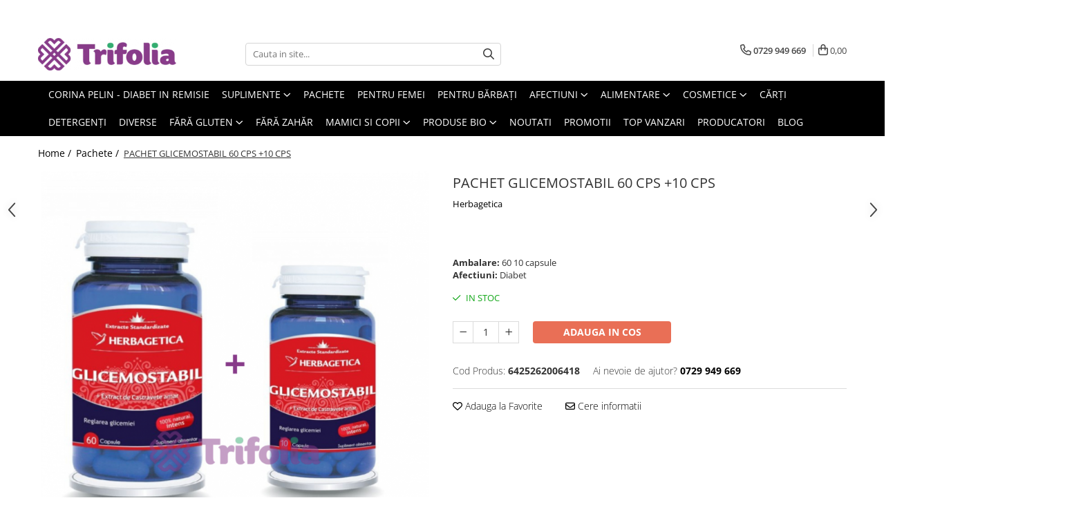

--- FILE ---
content_type: text/html; charset=UTF-8
request_url: https://www.trifolia.ro/pachete/glicemostabil-60-10-cadou.html
body_size: 44574
content:
<!DOCTYPE html>

<html lang="ro-ro">

	<head>
		<meta charset="UTF-8">

		<script src="https://gomagcdn.ro/themes/fashion/js/lazysizes.min.js?v=10191338-4.243" async=""></script>

		<script>
			function g_js(callbk){typeof callbk === 'function' ? window.addEventListener("DOMContentLoaded", callbk, false) : false;}
		</script>

					<link rel="icon" sizes="48x48" href="https://gomagcdn.ro/domains/trifolia.ro/files/favicon/favicon7844.png">
			<link rel="apple-touch-icon" sizes="180x180" href="https://gomagcdn.ro/domains/trifolia.ro/files/favicon/favicon7844.png">
		
		<style>
			/*body.loading{overflow:hidden;}
			body.loading #wrapper{opacity: 0;visibility: hidden;}
			body #wrapper{opacity: 1;visibility: visible;transition:all .1s ease-out;}*/

			.main-header .main-menu{min-height:43px;}
			.-g-hide{visibility:hidden;opacity:0;}

					</style>
					<link rel="preconnect" href="https://fonts.googleapis.com" >
					<link rel="preconnect" href="https://fonts.gstatic.com" crossorigin>
		
		<link rel="preconnect" href="https://gomagcdn.ro"><link rel="dns-prefetch" href="https://fonts.googleapis.com" /><link rel="dns-prefetch" href="https://fonts.gstatic.com" /><link rel="dns-prefetch" href="https://connect.facebook.net" /><link rel="dns-prefetch" href="https://www.facebook.com" /><link rel="dns-prefetch" href="https://www.googletagmanager.com" /><link rel="dns-prefetch" href="https://www.google-analytics.com" /><link rel="dns-prefetch" href="https://googleads.g.doubleclick.net" />

					<link rel="preload" as="image" href="https://gomagcdn.ro/domains/trifolia.ro/files/product/large/pachet-glicemostabil-60-cps-10-cps-597175.png"   >
					<link rel="preload" as="style" href="https://fonts.googleapis.com/css2?family=Montserrat:ital,wght@0,300;0,400;0,600;0,700;1,300;1,400&display=swap" fetchpriority="high" onload="this.onload=null;this.rel='stylesheet'" crossorigin>
		
		<link rel="preload" href="https://gomagcdn.ro/themes/fashion/js/plugins.js?v=10191338-4.243" as="script">

		
					<link rel="preload" href="https://www.trifolia.ro/theme/default.js?v=41745916908" as="script">
				
		<link rel="preload" href="https://gomagcdn.ro/themes/fashion/js/dev.js?v=10191338-4.243" as="script">

					<noscript>
				<link rel="stylesheet" href="https://fonts.googleapis.com/css2?family=Montserrat:ital,wght@0,300;0,400;0,600;0,700;1,300;1,400&display=swap">
			</noscript>
		
					<link rel="stylesheet" href="https://gomagcdn.ro/themes/fashion/css/main-min.css?v=10191338-4.243-1" data-values='{"blockScripts": "1"}'>
		
					<link rel="stylesheet" href="https://www.trifolia.ro/theme/default.css?v=41745916908">
		
						<link rel="stylesheet" href="https://gomagcdn.ro/themes/fashion/css/dev-style.css?v=10191338-4.243-1">
		
		
		
		<link rel="alternate" hreflang="x-default" href="https://www.trifolia.ro/suplimente-1/glicemostabil-60-10-cadou.html">
							
		<meta name="expires" content="never">
		<meta name="revisit-after" content="1 days">
					<meta name="author" content="Gomag">
				<title>PACHET GLICEMOSTABIL 60 CPS +10 CPS</title>


					<meta name="robots" content="index,follow" />
						
		<meta name="description" content="PACHET GLICEMOSTABIL 60 CPS +10 CPS">
		<meta class="viewport" name="viewport" content="width=device-width, initial-scale=1.0, user-scalable=no">
							<meta property="og:description" content="Glicemostabil are în componenţa sa trei extracte uscate, toate având efecte de scădere şi de stabilizare a glicemiei pe diverse căi.De altfel, este cunoscut în fitoterapie faptul că în cazul diabetului, se obţin efecte mult mai bune prin administrarea unui complex de plante medicinale decât prin administrarea uneia singure.       Contribuie la:  -reglarea şi menţinerea valorilor normale ale glicemiei  -stimulează producţia de insulină în organism  -reduce rezistenţa organismului la insulină  -stimularea activităţii pancreasului  -stimulează refacerea celulelor Beta ale pancreasului  -stimularea diurezei  -reducerea colesterolului şi trigliceridelor  -scăderea radicalilor liberi  -protecţia vasculară  -normalizarea apetitului, reduce “pofta de dulce”     Adjuvant în:  -diabet tip I (ajută la reducerea dozelor de insulină)  -diabet tip II  -sindrom metabolic  -colesterol şi trigliceride mărite  -glicemie oscilantă      Extractul pulbere, cea mai puternică formă de administrare a unei plante medicinale, este o pulbere fină, obţinută din extractele alcoolice (sau, mai rar, apoase) prin atomizare. Această pulbere este un produs complet natural, care nu mai conţine deloc apă, alcool sau celuloză şi este asimilată aproape instantaneu de organism. Extractul pulbere este de peste zece ori mai bogat în principii active si mai puternic decât simpla pulbere de plantă, din punctul de vedere al proprietăţilor farmacodinamice.    Extractul de Castravete amar este cunoscut drept unul dintre cele mai bune produse naturale pentru scăderea glicemiei şi, mai mult, pentru stabilizarea valorilor acesteia – lucru de maximă importanţă în cazul suferinzilor de diabet, dar şi pentru cei care suferă de alte sindroame metabolice. Studiile de medicină experimentală şi cele clinice arată uluitoarele proprietăţi ale extractului din această plantă, considerată insulină vegetală. Castravetele amar echilibrează nivelul crescut al zahărului în sânge, conţinând 16 aminoacizi identici cu cei ai insulinei administrată diabeticilor. S-a demonstrat că are capacitatea de a spori absorbţia glucozei, de a stimula producţia de insulină şi de a potenţa efectul insulinei. S-a observat în cazul diabetului indus experimental că reduce şi normalizează rapid nivelul zahărului în sânge.    De asemenea, cercetările au dovedit că extractul de castravete amar are proprietatea de a ameliora unele complicaţii care apar la pacienţii cu diabet. Într-un studiu clinic, care a inclus pacienţi cu diabet zaharat, efectele hipoglicemice ale plantei au fost însoţite de răspunsuri adaptogene semnificative, indicate de o întârziere în apariţia cataractei şi a altor complicaţii secundare ale diabetului zaharat.    Extractul de Ginseng siberian vine să completeze acţiunea Castravetelui amar, având efecte hipoglicemiante directe, dar ajutând în acelaşi timp şi organismul să se adapteze la stres, care are un rol major în apariţia şi evoluţia nefastă a diabetului.         Ingrediente/1 capsulă:   -Castravete amar (Momordica charantia) extract 4:1- 113 mg  -Cicoare (Cichorium intybus) extract 4:1 - 47 mg  -Ginseng siberian (Eleutheroccocus senticosus) extract cu 0,8% eleutherozide - 47 mg  -Anghinare (Cynara scolymus)  - 47 mg  -Afin (Vaccinium myrtillus) - 47 mg  -Dud (Morus nigra) - 23 mg  -Troscot (Polygonum aviculare)  - 23 mg     Administrare: De regula, se iau 1-2 capsule de trei ori pe zi.  Persoanele care au variatii mari ale glicemiei, vor lua cate 1 capsula, la 4-6 ore pe timpul zilei, iar inainte de culcare vor lua alte doua capsule.       Precautii si contraindicatii: Poate interactiona cu antidiabeticele orale, la administrare concomitenta.  Persoanele diabetice vor lua produsul sub supravegherea medicului specialist, pentru eventuala ajustare a dozelor medicatiei specifice (antidiabetice orale, insulina)."/>
							<meta property="og:image" content="https://gomagcdn.ro/domains/trifolia.ro/files/product/large/pachet-glicemostabil-60-cps-10-cps-597175.png"/>
															<link rel="canonical" href="https://www.trifolia.ro/suplimente-1/glicemostabil-60-10-cadou.html" />
			<meta property="og:url" content="https://www.trifolia.ro/suplimente-1/glicemostabil-60-10-cadou.html"/>
						
		<meta name="distribution" content="Global">
		<meta name="owner" content="www.trifolia.ro">
		<meta name="publisher" content="www.trifolia.ro">
		<meta name="rating" content="General">
		<meta name="copyright" content="Copyright www.trifolia.ro 2026. All rights reserved">
		<link rel="search" href="https://www.trifolia.ro/opensearch.ro.xml" type="application/opensearchdescription+xml" title="Cautare"/>

		
							<script src="https://gomagcdn.ro/themes/fashion/js/jquery-2.1.4.min.js"></script>
			<script defer src="https://gomagcdn.ro/themes/fashion/js/jquery.autocomplete.js?v=20181023"></script>
			<script src="https://gomagcdn.ro/themes/fashion/js/gomag.config.js?v=10191338-4.243"></script>
			<script src="https://gomagcdn.ro/themes/fashion/js/gomag.js?v=10191338-4.243"></script>
		
													<script>
	(function(i,s,o,g,r,a,m){i['GoogleAnalyticsObject']=r;i[r]=i[r]||function(){
	(i[r].q=i[r].q||[]).push(arguments)},i[r].l=1*new Date();a=s.createElement(o),
	m=s.getElementsByTagName(o)[0];a.async=1;a.src=g;m.parentNode.insertBefore(a,m)
	})(window,document,'script','//www.google-analytics.com/analytics.js','ga');
	ga('create', 'UA-132787378-1', 'auto');  // Replace with your property ID.

	ga('require', 'ec');
</script>
<script>
	$.Gomag.bind('Product/Add/To/Cart/After/Listing', function gaProductAddToCartL(event, data){
		if(data.product !== undefined){

			var gaProduct = false;

			if(typeof(gaProducts) != 'undefined' && gaProducts[data.product.id] != undefined)
			{
				var gaProduct = gaProducts[data.product.id];
			}
			if(gaProduct == false)
			{
				gaProduct = {};
				gaProduct.id =  data.product.id ;
				gaProduct.name =  data.product.sku ;
				gaProduct.category = data.product.category;
				gaProduct.brand = data.product.brand;

				var variant = [];
				if(data.product.versions && data.product.versions != undefined && data.product.versions[data.product.id] != undefined && data.product.versions[data.product.id]['attributes'] != undefined && data.product.versions[data.product.id]['attributes'])
				{

					$.each(data.product.versions[data.product.id]['attributes'], function(i, v){
						variant.push(v.value);
					})
				}


				gaProduct.variant = variant.join(',');
			}

			gaProduct.price = data.product.price;
			gaProduct.quantity = data.product.productQuantity;

			ga('ec:addProduct', gaProduct);
			ga('ec:setAction', 'add');
			ga('send', 'event', 'UX', 'click', 'add to cart');     // Send data using an event.

			window.dataLayer = window.dataLayer || [];
			dataLayer.push({
				'event': 'addToCart',
				'ecommerce': {
					'add': {
					  'products': [gaProduct]
					}
				}
			});

        }
	})
	$.Gomag.bind('Product/Add/To/Cart/After/Details', function gaProductAddToCartD(event, data){

		if(data.product !== undefined){

			var gaProduct = false;
			if(
				typeof(gaProducts) != 'undefined'
				&&
				gaProducts[data.product.id] != undefined
			)
			{
				var gaProduct = gaProducts[data.product.id];
			}
			if(gaProduct == false)
			{

				gaProduct = {};
				gaProduct.id =  data.product.id ;
				gaProduct.name =   data.product.sku ;
				gaProduct.category = data.product.category;
				gaProduct.brand = data.product.brand;
				var variant = [];
				if(data.product.versions && data.product.versions != undefined && data.product.versions[data.product.id] != undefined && data.product.versions[data.product.id]['attributes'] != undefined && data.product.versions[data.product.id]['attributes'])
				{

					$.each(data.product.versions[data.product.id]['attributes'], function(i, v){
						variant.push(v.value);
					})
				}


				gaProduct.variant = variant.join(',');
				gaProduct.price = data.product.price;

			}
			gaProduct.quantity = data.product.productQuantity;

			ga('ec:addProduct', gaProduct);
			ga('ec:setAction', 'add');
			ga('send', 'event', 'UX', 'click', 'add to cart');     // Send data using an event.

			window.dataLayer = window.dataLayer || [];
			dataLayer.push({
			  'event': 'addToCart',
			  'ecommerce': {
				'add': {
				  'products': [gaProduct]
				}
			  }
			});
        }

	})
	 $.Gomag.bind('Product/Remove/From/Cart', function gaProductRemovedFromCart(event, data){
		var envData = $.Gomag.getEnvData();
		var products = envData.products;

		if(data.data.product !== undefined && products[data.data.product] !== undefined){


			var dataProduct = products[data.data.product];
			gaProduct = {};
			gaProduct.id =  dataProduct.id ;

			gaProduct.name =   dataProduct.sku ;
			gaProduct.category = dataProduct.category;
			gaProduct.brand = dataProduct.brand;
			gaProduct.price = dataProduct.price;

			var variant = [];
			if(dataProduct['version'] != undefined && dataProduct['version'])
			{

				$.each(dataProduct['version'], function(i, v){
					variant.push(v.value);
				})
			}


			gaProduct.variant = variant.join(',');
			gaProduct.quantity = data.data.quantity;
			ga('ec:addProduct', gaProduct);
			ga('ec:setAction', 'remove');
			ga('send', 'event', 'UX', 'click', 'remove from cart');
			window.dataLayer = window.dataLayer || [];
			dataLayer.push({
				  'event': 'removeFromCart',
				  'ecommerce': {
					'remove': {                               // 'remove' actionFieldObject measures.
					  'products': [gaProduct]
					}
				  }
				});
        }

	});

	 $.Gomag.bind('Cart/Quantity/Update', function gaCartQuantityUpdate(event, data){
		var envData = $.Gomag.getEnvData();
		var products = envData.products;
		if(!data.data.finalQuantity || !data.data.initialQuantity)
		{
			return false;
		}
		var dataProduct = products[data.data.product];
		gaProduct = {};
		gaProduct.id =  dataProduct.id ;
		gaProduct.name =   dataProduct.sku ;
		gaProduct.category = dataProduct.category;
		gaProduct.brand = dataProduct.brand;
		gaProduct.price = dataProduct.price;
		var variant = [];
		if(dataProduct['version'] != undefined && dataProduct['version'])
		{

			$.each(dataProduct['version'], function(i, v){
				variant.push(v.value);
			})
		}
		gaProduct.variant = variant.join(',');
		var type = 'addToCart';

		if(parseFloat(data.data.initialQuantity) > parseFloat(data.data.finalQuantity))
		{
			var quantity = parseFloat(data.data.initialQuantity) - parseFloat(data.data.finalQuantity);
			gaProduct.quantity = quantity;

			ga('ec:addProduct', gaProduct);
			ga('ec:setAction', 'remove');
			ga('send', 'event', 'UX', 'click', 'remove from cart');
			window.dataLayer = window.dataLayer || [];
			dataLayer.push({
				  'event': 'removeFromCart',
				  'ecommerce': {
					'remove': {                               // 'remove' actionFieldObject measures.
					  'products': [gaProduct]
					}
				  }
				});
		}
		else if(parseFloat(data.data.initialQuantity) < parseFloat(data.data.finalQuantity))
		{
			var quantity = parseFloat(data.data.finalQuantity) - parseFloat(data.data.initialQuantity);
			gaProduct.quantity = quantity;

			ga('ec:addProduct', gaProduct);
			ga('ec:setAction', 'add');
			ga('send', 'event', 'UX', 'click', 'add to cart');     // Send data using an event.

			window.dataLayer = window.dataLayer || [];
			dataLayer.push({
			  'event': 'addToCart',
			  'ecommerce': {
				'add': {
				  'products': [gaProduct]
				}
			  }
			});
		}

	});
$.Gomag.bind('Product/Box/Click', function enhancedAnalytics(queue){
		$.Gomag.asyncClickBlock(queue);
		if(
			typeof(gaProducts) != 'undefined'
			&&
			gaProducts[queue.data.product] != undefined
		)
		{
			var clickProduct = gaProducts[queue.data.product];
		}
		else
		{
			var clickProduct = {};
			var productId = queue.data.product;

			var envData = $.Gomag.getEnvData();
			var products = envData.products;

			if(products[productId] !== undefined){

				var dataProduct = products[productId];

				clickProduct.list = 'homepage';
				clickProduct.position = '0';
				clickProduct.name =  dataProduct.sku ;
				clickProduct.id = dataProduct.id;
				clickProduct.price = dataProduct.price;
				clickProduct.brand = dataProduct.brand;
				clickProduct.category = dataProduct.category;
				clickProduct.variant = '';
			}
		}
		window.dataLayer = window.dataLayer || [];

		dataLayer.push({
			'event': 'productClick',
			'ecommerce': {
			  'click': {
				'actionField': {'list': 'Search'},      // Optional list property.
				'products': [clickProduct]
			   }
			 },
			 'eventCallback': function() {
			   return false;
			 }
		  });

		ga('ec:addProduct', clickProduct);
		ga('ec:setAction', 'click', {list: 'Search'});

		  // Send click with an event, then send user to product page.
		  ga('send', 'event', 'UX', 'click', 'Results', {
			useBeacon: true,
			hitCallback: function() {
				$.Gomag.asyncClickComplete(queue);
			},
			hitCallbackFail: function()
			{
				$.Gomag.asyncClickComplete(queue);
			}
		  });
		setTimeout(function(){ $.Gomag.asyncClickComplete(queue);}, 200);
	});
</script>
<!-- Global site tag (gtag.js) - Google Analytics -->
<script>
  window.dataLayer = window.dataLayer || [];
  function gtag(){dataLayer.push(arguments);}
  if($.Gomag.getCookie('g_c_consent') == ''){

	gtag('consent', 'default', {
	  'ad_storage': 'granted',
	  'ad_user_data': 'granted',
	  'ad_personalization': 'granted',
	  'analytics_storage': 'granted',
	  'personalization_storage': 'granted',
	  'functionality_storage': 'granted',
	  'security_storage': 'granted'
	});
	 }
 else if($.Gomag.getCookie('g_c_consent') != '-1'){

			gtag('consent', 'default', {
			'ad_storage': 'granted',
			'ad_user_data': 'granted',
			'ad_personalization': 'granted',
			'analytics_storage': 'granted',
			'personalization_storage': 'granted',
			'functionality_storage': 'granted',
			'security_storage': 'granted'
		});
	 }
 else
 {
	 gtag('consent', 'default', {
		  'ad_storage': 'denied',
		  'ad_user_data': 'denied',
		  'ad_personalization': 'denied',
		  'analytics_storage': 'denied',
			'personalization_storage': 'denied',
			'functionality_storage': 'denied',
			'security_storage': 'denied'
		});

		 }
 </script>
<script async src="https://www.googletagmanager.com/gtag/js?id=G-GSQMPQM3N9"></script>
<script>

  gtag('js', new Date());

$.Gomag.bind('Cookie/Policy/Consent/Denied', function(){
	gtag('consent', 'update', {
		  'ad_storage': 'denied',
		  'ad_user_data': 'denied',
		  'ad_personalization': 'denied',
		  'analytics_storage': 'denied',
			'personalization_storage': 'denied',
			'functionality_storage': 'denied',
			'security_storage': 'denied'
		});
		})
$.Gomag.bind('Cookie/Policy/Consent/Granted', function(){
	gtag('consent', 'update', {
		  'ad_storage': 'granted',
		  'ad_user_data': 'granted',
		  'ad_personalization': 'granted',
		  'analytics_storage': 'granted',
			'personalization_storage': 'granted',
			'functionality_storage': 'granted',
			'security_storage': 'granted'
		});
		})
  gtag('config', 'G-GSQMPQM3N9', {allow_enhanced_conversions: true, groups: 'gomag'  });
</script>
<script>
function gaCGBuildProductVariant(product)
	{
		let _return = '';
		if(product.version != undefined)
		{
			$.each(product.version, function(i, a){
				_return += (_return == '' ? '' : ', ')+a.value;
			})
		}
		return _return;
	}

</script>

<script>
	$.Gomag.bind('Product/Add/To/Cart/After/Listing', function gaProductAddToCartLGCV4(event, data){
		if(data.product !== undefined){

			var gaProduct = false;
			if(typeof(gaProducts) != 'undefined' && gaProducts[data.product.id] != undefined)
			{
				gaProduct = gaProducts[data.product.id];

			}

			if(gaProduct == false)
			{
				gaProduct = {};
				gaProduct.item_id = data.product.id;
				gaProduct.currency = data.product.currency ? data.product.currency : 'RON';
				gaProduct.item_name = data.product.sku;
				gaProduct.item_variant= gaCGBuildProductVariant(data.product);
				gaProduct.item_brand = data.product.brand;
				gaProduct.item_category = data.product.category;

			}

			gaProduct.price = parseFloat(data.product.price).toFixed(2);
			gaProduct.quantity = data.product.productQuantity;

			gtag("event", "add_to_cart", {
				send_to: 'gomag',
				currency: gaProduct.currency,
				value: parseFloat(gaProduct.price) * parseFloat(gaProduct.quantity),
				items: [
					gaProduct
				]
			});

        }
	})
	$.Gomag.bind('Product/Add/To/Cart/After/Details', function gaProductAddToCartDGCV4(event, data){

		if(data.product !== undefined){

			var gaProduct = false;
			if(
				typeof(gaProducts) != 'undefined'
				&&
				gaProducts[data.product.id] != undefined
			)
			{
				var gaProduct = gaProducts[data.product.id];
			}

			if(gaProduct == false)
			{
				gaProduct = {};
				gaProduct.item_id = data.product.id;
				gaProduct.currency = data.product.currency ? data.product.currency : 'RON';
				gaProduct.item_name =data.product.sku;

				gaProduct.item_variant= gaCGBuildProductVariant(data.product);
				gaProduct.item_brand = data.product.brand;
				gaProduct.item_category = data.product.category;

			}

			gaProduct.price = parseFloat(data.product.price).toFixed(2);
			gaProduct.quantity = data.product.productQuantity;




			gtag("event", "add_to_cart", {
				send_to: 'gomag',
				currency: gaProduct.currency,
				value: parseFloat(gaProduct.price) * parseFloat(gaProduct.quantity),
				items: [
					gaProduct
				]
			});
        }

	})
	 $.Gomag.bind('Product/Remove/From/Cart', function gaProductRemovedFromCartGCV4(event, data){
		var envData = $.Gomag.getEnvData();
		var products = envData.products;

		if(data.data.product !== undefined && products[data.data.product] !== undefined){


			var dataProduct = products[data.data.product];


			gaProduct = {};
			gaProduct.item_id = dataProduct.id;

			gaProduct.item_name = dataProduct.sku;
			gaProduct.currency = dataProduct.currency;
			gaProduct.item_category = dataProduct.category;
			gaProduct.item_brand = dataProduct.brand;
			gaProduct.price = parseFloat(dataProduct.price).toFixed(2);
			gaProduct.item_variant= gaCGBuildProductVariant(dataProduct);
			gaProduct.quantity = data.data.quantity;
			gtag("event", "remove_from_cart", {
				send_to: 'gomag',
			  currency: gaProduct.currency,
			  value: parseFloat(gaProduct.price) * parseFloat(gaProduct.quantity),
			  items: [
				gaProduct
			  ]
			});
        }

	});

	 $.Gomag.bind('Cart/Quantity/Update', function gaCartQuantityUpdateV4(event, data){
		var envData = $.Gomag.getEnvData();
		var products = envData.products;
		if(!data.data.finalQuantity || !data.data.initialQuantity)
		{
			return false;
		}
		var dataProduct = products[data.data.product];
		if(dataProduct == undefined)
		{
			return false;
		}

		gaProduct = {};
		gaProduct.item_id = dataProduct.id;
		gaProduct.currency = dataProduct.currency ? dataProduct.currency : 'RON';
		gaProduct.item_name = dataProduct.sku;
		gaProduct.item_variant= gaCGBuildProductVariant(dataProduct);
		gaProduct.item_category = dataProduct.category;
		gaProduct.item_brand = dataProduct.brand;
		gaProduct.price = parseFloat(dataProduct.price).toFixed(2);

		if(parseFloat(data.data.initialQuantity) < parseFloat(data.data.finalQuantity))
		{
			var quantity = parseFloat(data.data.finalQuantity) - parseFloat(data.data.initialQuantity);
			gaProduct.quantity = quantity;

			gtag("event", "add_to_cart", {
				send_to: 'gomag',
				currency: gaProduct.currency,
				value: parseFloat(gaProduct.price) * parseFloat(gaProduct.quantity),
				items: [
					gaProduct
				]
			});
		}
		else if(parseFloat(data.data.initialQuantity) > parseFloat(data.data.finalQuantity))
		{
			var quantity = parseFloat(data.data.initialQuantity) - parseFloat(data.data.finalQuantity);
			gaProduct.quantity = quantity;
			gtag("event", "remove_from_cart", {
				send_to: 'gomag',
			  currency: gaProduct.currency,
			  value: parseFloat(gaProduct.price) * parseFloat(gaProduct.quantity),
			  items: [
				gaProduct
			  ]
			});
		}

	});

</script>
<script>
gtag('config', 'AW-17306320238');
</script><script>
	$.Gomag.bind('Product/Add/To/Cart/After/Listing', function(event, data){
		if(data.product !== undefined){
			gtag('event', 'add_to_cart', {
				send_to	: 'AW-17306320238',
				value	: parseFloat(data.product.productQuantity) * parseFloat(data.product.price),
				items	:[{
					id		: data.product.id,
					name	: data.product.name,
					brand	: data.product.brand,
					category: data.product.category,
					quantity: data.product.productQuantity,
					price	: parseFloat(data.product.price).toFixed(2)
				 
			}]
		   })
        }
	})
	$.Gomag.bind('Product/Add/To/Cart/After/Details', function(event, data){
		
		if(data.product !== undefined){
			gtag('event', 'add_to_cart', {
				send_to: 'AW-17306320238',
				value: parseFloat(data.product.productQuantity) * parseFloat(data.product.price),
				items: [{
					id: data.product.id,
					name		: data.product.name,
					brand		: data.product.brand,
					category	: data.product.category,
					quantity	: data.product.productQuantity,
					price		: parseFloat(data.product.price).toFixed(2)
				}]	
			})
		}
	})
   
</script><meta name="google-site-verification" content="26Q49UeyHMV37yUwmHJNk1iGAB-3ZPBDWFLpb_XPsmg" /><script>
function gmsc(name, value)
{
	if(value != undefined && value)
	{
		var expires = new Date();
		expires.setTime(expires.getTime() + parseInt(3600*24*1000*90));
		document.cookie = encodeURIComponent(name) + "=" + encodeURIComponent(value) + '; expires='+ expires.toUTCString() + "; path=/";
	}
}
let gmqs = window.location.search;
let gmup = new URLSearchParams(gmqs);
gmsc('g_sc', gmup.get('shop_campaign'));
gmsc('shop_utm_campaign', gmup.get('utm_campaign'));
gmsc('shop_utm_medium', gmup.get('utm_medium'));
gmsc('shop_utm_source', gmup.get('utm_source'));
</script><!-- Facebook Pixel Code -->
				<script>
				!function(f,b,e,v,n,t,s){if(f.fbq)return;n=f.fbq=function(){n.callMethod?
				n.callMethod.apply(n,arguments):n.queue.push(arguments)};if(!f._fbq)f._fbq=n;
				n.push=n;n.loaded=!0;n.version="2.0";n.queue=[];t=b.createElement(e);t.async=!0;
				t.src=v;s=b.getElementsByTagName(e)[0];s.parentNode.insertBefore(t,s)}(window,
				document,"script","//connect.facebook.net/en_US/fbevents.js");

				fbq("init", "901643027283151");
				fbq("track", "PageView");</script>
				<!-- End Facebook Pixel Code -->
				<script>
				$.Gomag.bind('User/Ajax/Data/Loaded', function(event, data){
					if(data != undefined && data.data != undefined)
					{
						var eventData = data.data;
						if(eventData.facebookUserData != undefined)
						{
							$('body').append(eventData.facebookUserData);
						}
					}
				})
				</script>
				<meta name="facebook-domain-verification" content="pskijvudfnju48v3wla83z6gst94n0" />					
		
	</head>

	<body class="" style="">

		<script >
			function _addCss(url, attribute, value, loaded){
				var _s = document.createElement('link');
				_s.rel = 'stylesheet';
				_s.href = url;
				_s.type = 'text/css';
				if(attribute)
				{
					_s.setAttribute(attribute, value)
				}
				if(loaded){
					_s.onload = function(){
						var dom = document.getElementsByTagName('body')[0];
						//dom.classList.remove('loading');
					}
				}
				var _st = document.getElementsByTagName('link')[0];
				_st.parentNode.insertBefore(_s, _st);
			}
			//_addCss('https://fonts.googleapis.com/css2?family=Open+Sans:ital,wght@0,300;0,400;0,600;0,700;1,300;1,400&display=swap');
			_addCss('https://gomagcdn.ro/themes/_fonts/Open-Sans.css');

		</script>
		<script>
				/*setTimeout(
				  function()
				  {
				   document.getElementsByTagName('body')[0].classList.remove('loading');
				  }, 1000);*/
		</script>
							
					<div id="fb-root"></div>
						<script >
			window.fbAsyncInit = function() {
			FB.init({
			appId : '424360282650205',
			autoLogAppEvents : true,
			xfbml : true,
			version : 'v12.0'
			});
			};
			</script>
			<script async defer crossorigin="anonymous" src="https://connect.facebook.net/ro_RO/sdk.js"></script>
					
		<div id="wrapper">
			<!-- BLOCK:86a0bcd00b3dfe3073852c256c40fd08 start -->
<div id="_cartSummary" class="hide"></div>

<script >
	$(document).ready(function() {

		$(document).on('keypress', '.-g-input-loader', function(){
			$(this).addClass('-g-input-loading');
		})

		$.Gomag.bind('Product/Add/To/Cart/After', function(eventResponse, properties)
		{
									var data = JSON.parse(properties.data);
			$('.q-cart').html(data.quantity);
			if(parseFloat(data.quantity) > 0)
			{
				$('.q-cart').removeClass('hide');
			}
			else
			{
				$('.q-cart').addClass('hide');
			}
			$('.cartPrice').html(data.subtotal + ' ' + data.currency);
			$('.cartProductCount').html(data.quantity);


		})
		$('#_cartSummary').on('updateCart', function(event, cart) {
			var t = $(this);

			$.get('https://www.trifolia.ro/cart-update', {
				cart: cart
			}, function(data) {

				$('.q-cart').html(data.quantity);
				if(parseFloat(data.quantity) > 0)
				{
					$('.q-cart').removeClass('hide');
				}
				else
				{
					$('.q-cart').addClass('hide');
				}
				$('.cartPrice').html(data.subtotal + ' ' + data.currency);
				$('.cartProductCount').html(data.quantity);
			}, 'json');
			window.ga = window.ga || function() {
				(ga.q = ga.q || []).push(arguments)
			};
			ga('send', 'event', 'Buton', 'Click', 'Adauga_Cos');
		});

		if(window.gtag_report_conversion) {
			$(document).on("click", 'li.phone-m', function() {
				var phoneNo = $('li.phone-m').children( "a").attr('href');
				gtag_report_conversion(phoneNo);
			});

		}

	});
</script>



<header class="main-header container-bg clearfix" data-block="headerBlock">
	<div class="discount-tape container-h full -g-hide" id="_gomagHellobar">
<style>
.discount-tape{position: relative;width:100%;padding:0;text-align:center;font-size:14px;overflow: hidden;z-index:99;}
.discount-tape a{color: #140214;}
.Gomag-HelloBar{padding:10px;}
@media screen and (max-width: 767px){.discount-tape{font-size:13px;}}
</style>
<div class="Gomag-HelloBar" style="background: #e3ffe0;color: #140214;">
	<a href="https://www.trifolia.ro/promotii" rel="nofollow" style="color: #140214;">
		Profită de Reducerile Trifolia!
			</a>
	</div>
<div class="clear"></div>
</div>

		
	<div class="top-head-bg container-h full">

		<div class="top-head container-h">
			<div class="row">
				<div class="col-md-3 col-sm-3 col-xs-5 logo-h">
					
	<a href="https://www.trifolia.ro" id="logo" data-pageId="2">
		<img src="https://gomagcdn.ro/domains/trifolia.ro/files/company/logo8514.png" fetchpriority="high" class="img-responsive" alt="Trifolia" title="Trifolia" width="200" height="50" style="width:auto;">
	</a>
				</div>
				<div class="col-md-4 col-sm-4 col-xs-7 main search-form-box">
					
<form name="search-form" class="search-form" action="https://www.trifolia.ro/produse" id="_searchFormMainHeader">

	<input id="_autocompleteSearchMainHeader" name="c" class="input-placeholder -g-input-loader" type="text" placeholder="Cauta in site..." aria-label="Search"  value="">
	<button id="_doSearch" class="search-button" aria-hidden="true">
		<i class="fa fa-search" aria-hidden="true"></i>
	</button>

				<script >
			$(document).ready(function() {

				$('#_autocompleteSearchMainHeader').autocomplete({
					serviceUrl: 'https://www.trifolia.ro/autocomplete',
					minChars: 2,
					deferRequestBy: 700,
					appendTo: '#_searchFormMainHeader',
					width: parseInt($('#_doSearch').offset().left) - parseInt($('#_autocompleteSearchMainHeader').offset().left),
					formatResult: function(suggestion, currentValue) {
						return suggestion.value;
					},
					onSelect: function(suggestion) {
						$(this).val(suggestion.data);
					},
					onSearchComplete: function(suggestion) {
						$(this).removeClass('-g-input-loading');
					}
				});
				$(document).on('click', '#_doSearch', function(e){
					e.preventDefault();
					if($('#_autocompleteSearchMainHeader').val() != '')
					{
						$('#_searchFormMainHeader').submit();
					}
				})
			});
		</script>
	

</form>
				</div>
				<div class="col-md-5 col-sm-5 acount-section">
					
<ul>
	<li class="search-m hide">
		<a href="#" class="-g-no-url" aria-label="Cauta in site..." data-pageId="">
			<i class="fa fa-search search-open" aria-hidden="true"></i>
			<i style="display:none" class="fa fa-times search-close" aria-hidden="true"></i>
		</a>
	</li>
	<li class="-g-user-icon -g-user-icon-empty">
			
	</li>
	
				<li class="contact-header">
			<a href="tel:0729 949 669" aria-label="Contacteaza-ne" data-pageId="3">
				<i class="fa fa-phone" aria-hidden="true"></i>
								<span>0729 949 669</span>
			</a>
		</li>
			<li class="wishlist-header hide">
		<a href="https://www.trifolia.ro/wishlist" aria-label="Wishlist" data-pageId="28">
			<span class="-g-wishlist-product-count -g-hide"></span>
			<i class="fa fa-heart-o" aria-hidden="true"></i>
			<span class="">Favorite</span>
		</a>
	</li>
	<li class="cart-header-btn cart">
		<a class="cart-drop _showCartHeader" href="https://www.trifolia.ro/cos-de-cumparaturi" aria-label="Cos de cumparaturi">
			<span class="q-cart hide">0</span>
			<i class="fa fa-shopping-bag" aria-hidden="true"></i>
			<span class="count cartPrice">0,00
				
			</span>
		</a>
					<div class="cart-dd  _cartShow cart-closed"></div>
			</li>

	</ul>

	<script>
		$(document).ready(function() {
			//Cart
							$('.cart').mouseenter(function() {
					$.Gomag.showCartSummary('div._cartShow');
				}).mouseleave(function() {
					$.Gomag.hideCartSummary('div._cartShow');
					$('div._cartShow').removeClass('cart-open');
				});
						$(document).on('click', '.dropdown-toggle', function() {
				window.location = $(this).attr('href');
			})
		})
	</script>

				</div>
			</div>
		</div>
	</div>


<div id="navigation">
	<nav id="main-menu" class="main-menu container-h full clearfix">
		<a href="#" class="menu-trg -g-no-url" title="Produse">
			<span>&nbsp;</span>
		</a>
		
<div class="container-h nav-menu-hh clearfix">

	<!-- BASE MENU -->
	<ul class="
			nav-menu base-menu container-h
			
			
		">

		

			
		<li class="menu-drop __GomagMM ">
								<a
						href="https://www.trifolia.ro/corina-pelin-diabet-in-remisie"
						class="    "
						rel="  "
						
						title="Corina Pelin - Diabet in remisie"
						data-Gomag=''
						data-block-name="mainMenuD0"  data-block="mainMenuD" data-pageId= "80">
												<span class="list">Corina Pelin - Diabet in remisie</span>
					</a>
				
		</li>
		
		<li class="menu-drop __GomagMM ">
							<a
					href="https://www.trifolia.ro/suplimente-1"
					class="  "
					rel="  "
					
					title="Suplimente"
					data-Gomag=''
					data-block-name="mainMenuD0"
					data-pageId= "80"
					data-block="mainMenuD">
											<span class="list">Suplimente</span>
						<i class="fa fa-angle-down"></i>
				</a>

									<div class="menu-dd">
										<ul class="drop-list clearfix w100">
																																						<li class="fl">
										<div class="col">
											<p class="title">
												<a
												href="https://www.trifolia.ro/albastru-de-metilen"
												class="title    "
												rel="  "
												
												title="Albastru de metilen"
												data-Gomag=''
												data-block-name="mainMenuD1"
												data-block="mainMenuD"
												data-pageId= "80"
												>
																										Albastru de metilen
												</a>
											</p>
																						
										</div>
									</li>
																																<li class="fl">
										<div class="col">
											<p class="title">
												<a
												href="https://www.trifolia.ro/apicole"
												class="title    "
												rel="  "
												
												title="Apicole"
												data-Gomag=''
												data-block-name="mainMenuD1"
												data-block="mainMenuD"
												data-pageId= "80"
												>
																										Apicole
												</a>
											</p>
																						
										</div>
									</li>
																																<li class="fl">
										<div class="col">
											<p class="title">
												<a
												href="https://www.trifolia.ro/capsule-comprimate"
												class="title    "
												rel="  "
												
												title="Capsule, Comprimate"
												data-Gomag=''
												data-block-name="mainMenuD1"
												data-block="mainMenuD"
												data-pageId= "80"
												>
																										Capsule, Comprimate
												</a>
											</p>
																						
										</div>
									</li>
																																<li class="fl">
										<div class="col">
											<p class="title">
												<a
												href="https://www.trifolia.ro/diverse-159"
												class="title    "
												rel="  "
												
												title="Diverse"
												data-Gomag=''
												data-block-name="mainMenuD1"
												data-block="mainMenuD"
												data-pageId= "80"
												>
																										Diverse
												</a>
											</p>
																						
										</div>
									</li>
																																<li class="fl">
										<div class="col">
											<p class="title">
												<a
												href="https://www.trifolia.ro/extracte-din-plante-si-propolis"
												class="title    "
												rel="  "
												
												title="Extracte din plante si Propolis"
												data-Gomag=''
												data-block-name="mainMenuD1"
												data-block="mainMenuD"
												data-pageId= "80"
												>
																										Extracte din plante si Propolis
												</a>
											</p>
																						
										</div>
									</li>
																																<li class="fl">
										<div class="col">
											<p class="title">
												<a
												href="https://www.trifolia.ro/pentru-slăbit"
												class="title    "
												rel="  "
												
												title="Pentru slăbit"
												data-Gomag=''
												data-block-name="mainMenuD1"
												data-block="mainMenuD"
												data-pageId= "80"
												>
																										Pentru slăbit
												</a>
											</p>
																						
										</div>
									</li>
																																<li class="fl">
										<div class="col">
											<p class="title">
												<a
												href="https://www.trifolia.ro/pulberi"
												class="title    "
												rel="  "
												
												title="Pulberi"
												data-Gomag=''
												data-block-name="mainMenuD1"
												data-block="mainMenuD"
												data-pageId= "80"
												>
																										Pulberi
												</a>
											</p>
																						
										</div>
									</li>
																																<li class="fl">
										<div class="col">
											<p class="title">
												<a
												href="https://www.trifolia.ro/siropuri-sucuri"
												class="title    "
												rel="  "
												
												title="Siropuri, sucuri"
												data-Gomag=''
												data-block-name="mainMenuD1"
												data-block="mainMenuD"
												data-pageId= "80"
												>
																										Siropuri, sucuri
												</a>
											</p>
																						
										</div>
									</li>
																																<li class="fl">
										<div class="col">
											<p class="title">
												<a
												href="https://www.trifolia.ro/suplimente-pentru-sportivi"
												class="title    "
												rel="  "
												
												title="Suplimente pentru sportivi"
												data-Gomag=''
												data-block-name="mainMenuD1"
												data-block="mainMenuD"
												data-pageId= "80"
												>
																										Suplimente pentru sportivi
												</a>
											</p>
																						
										</div>
									</li>
																																<li class="fl">
										<div class="col">
											<p class="title">
												<a
												href="https://www.trifolia.ro/tincturi"
												class="title    "
												rel="  "
												
												title="Tincturi"
												data-Gomag=''
												data-block-name="mainMenuD1"
												data-block="mainMenuD"
												data-pageId= "80"
												>
																										Tincturi
												</a>
											</p>
																						
										</div>
									</li>
																																<li class="fl">
										<div class="col">
											<p class="title">
												<a
												href="https://www.trifolia.ro/uleiuri-esentiale"
												class="title    "
												rel="  "
												
												title="Uleiuri esentiale"
												data-Gomag=''
												data-block-name="mainMenuD1"
												data-block="mainMenuD"
												data-pageId= "80"
												>
																										Uleiuri esentiale
												</a>
											</p>
																						
										</div>
									</li>
																																<li class="fl">
										<div class="col">
											<p class="title">
												<a
												href="https://www.trifolia.ro/vitamine-si-minerale"
												class="title    "
												rel="  "
												
												title="Vitamine si Minerale"
												data-Gomag=''
												data-block-name="mainMenuD1"
												data-block="mainMenuD"
												data-pageId= "80"
												>
																										Vitamine si Minerale
												</a>
											</p>
																						
										</div>
									</li>
																													</ul>
																	</div>
									
		</li>
		
		<li class="menu-drop __GomagMM ">
								<a
						href="https://www.trifolia.ro/pachete"
						class="    "
						rel="  "
						
						title="Pachete"
						data-Gomag=''
						data-block-name="mainMenuD0"  data-block="mainMenuD" data-pageId= "80">
												<span class="list">Pachete</span>
					</a>
				
		</li>
		
		<li class="menu-drop __GomagMM ">
								<a
						href="https://www.trifolia.ro/pentru-femei"
						class="    "
						rel="  "
						
						title="Pentru femei"
						data-Gomag=''
						data-block-name="mainMenuD0"  data-block="mainMenuD" data-pageId= "80">
												<span class="list">Pentru femei</span>
					</a>
				
		</li>
		
		<li class="menu-drop __GomagMM ">
								<a
						href="https://www.trifolia.ro/pentru-bărbați"
						class="    "
						rel="  "
						
						title="Pentru bărbați"
						data-Gomag=''
						data-block-name="mainMenuD0"  data-block="mainMenuD" data-pageId= "80">
												<span class="list">Pentru bărbați</span>
					</a>
				
		</li>
		
		<li class="menu-drop __GomagMM ">
							<a
					href="https://www.trifolia.ro/afectiuni"
					class="  "
					rel="  "
					
					title="Afectiuni"
					data-Gomag=''
					data-block-name="mainMenuD0"
					data-pageId= "80"
					data-block="mainMenuD">
											<span class="list">Afectiuni</span>
						<i class="fa fa-angle-down"></i>
				</a>

									<div class="menu-dd">
										<ul class="drop-list clearfix w100">
																																						<li class="fl">
										<div class="col">
											<p class="title">
												<a
												href="https://www.trifolia.ro/acnee"
												class="title    "
												rel="  "
												
												title="Acnee"
												data-Gomag=''
												data-block-name="mainMenuD1"
												data-block="mainMenuD"
												data-pageId= "80"
												>
																										Acnee
												</a>
											</p>
																						
										</div>
									</li>
																																<li class="fl">
										<div class="col">
											<p class="title">
												<a
												href="https://www.trifolia.ro/afectiuni-ale-prostatei"
												class="title    "
												rel="  "
												
												title="Afectiuni ale prostatei"
												data-Gomag=''
												data-block-name="mainMenuD1"
												data-block="mainMenuD"
												data-pageId= "80"
												>
																										Afectiuni ale prostatei
												</a>
											</p>
																						
										</div>
									</li>
																																<li class="fl">
										<div class="col">
											<p class="title">
												<a
												href="https://www.trifolia.ro/afectiuni-ale-tiroidei"
												class="title    "
												rel="  "
												
												title="Afectiuni ale Tiroidei"
												data-Gomag=''
												data-block-name="mainMenuD1"
												data-block="mainMenuD"
												data-pageId= "80"
												>
																										Afectiuni ale Tiroidei
												</a>
											</p>
																						
										</div>
									</li>
																																<li class="fl">
										<div class="col">
											<p class="title">
												<a
												href="https://www.trifolia.ro/afectiuni-cardiace"
												class="title    "
												rel="  "
												
												title="Afectiuni cardiace"
												data-Gomag=''
												data-block-name="mainMenuD1"
												data-block="mainMenuD"
												data-pageId= "80"
												>
																										Afectiuni cardiace
												</a>
											</p>
																						
										</div>
									</li>
																																<li class="fl">
										<div class="col">
											<p class="title">
												<a
												href="https://www.trifolia.ro/afectiuni-dermatologice"
												class="title    "
												rel="  "
												
												title="Afectiuni dermatologice"
												data-Gomag=''
												data-block-name="mainMenuD1"
												data-block="mainMenuD"
												data-pageId= "80"
												>
																										Afectiuni dermatologice
												</a>
											</p>
																						
										</div>
									</li>
																																<li class="fl">
										<div class="col">
											<p class="title">
												<a
												href="https://www.trifolia.ro/afectiuni-genitale"
												class="title    "
												rel="  "
												
												title="Afectiuni genitale"
												data-Gomag=''
												data-block-name="mainMenuD1"
												data-block="mainMenuD"
												data-pageId= "80"
												>
																										Afectiuni genitale
												</a>
											</p>
																						
										</div>
									</li>
																																<li class="fl">
										<div class="col">
											<p class="title">
												<a
												href="https://www.trifolia.ro/afectiuni-hepato-biliare"
												class="title    "
												rel="  "
												
												title="Afectiuni hepato biliare"
												data-Gomag=''
												data-block-name="mainMenuD1"
												data-block="mainMenuD"
												data-pageId= "80"
												>
																										Afectiuni hepato biliare
												</a>
											</p>
																						
										</div>
									</li>
																																<li class="fl">
										<div class="col">
											<p class="title">
												<a
												href="https://www.trifolia.ro/afectiuni-oculare"
												class="title    "
												rel="  "
												
												title="Afectiuni oculare"
												data-Gomag=''
												data-block-name="mainMenuD1"
												data-block="mainMenuD"
												data-pageId= "80"
												>
																										Afectiuni oculare
												</a>
											</p>
																						
										</div>
									</li>
																																<li class="fl">
										<div class="col">
											<p class="title">
												<a
												href="https://www.trifolia.ro/afectiuni-renale"
												class="title    "
												rel="  "
												
												title="Afectiuni renale"
												data-Gomag=''
												data-block-name="mainMenuD1"
												data-block="mainMenuD"
												data-pageId= "80"
												>
																										Afectiuni renale
												</a>
											</p>
																						
										</div>
									</li>
																																<li class="fl">
										<div class="col">
											<p class="title">
												<a
												href="https://www.trifolia.ro/afectiuni-reumatice"
												class="title    "
												rel="  "
												
												title="Afectiuni reumatice"
												data-Gomag=''
												data-block-name="mainMenuD1"
												data-block="mainMenuD"
												data-pageId= "80"
												>
																										Afectiuni reumatice
												</a>
											</p>
																						
										</div>
									</li>
																																<li class="fl">
										<div class="col">
											<p class="title">
												<a
												href="https://www.trifolia.ro/afectiuni-urinare"
												class="title    "
												rel="  "
												
												title="Afectiuni urinare"
												data-Gomag=''
												data-block-name="mainMenuD1"
												data-block="mainMenuD"
												data-pageId= "80"
												>
																										Afectiuni urinare
												</a>
											</p>
																						
										</div>
									</li>
																																<li class="fl">
										<div class="col">
											<p class="title">
												<a
												href="https://www.trifolia.ro/afrodisiac"
												class="title    "
												rel="  "
												
												title="Afrodisiac"
												data-Gomag=''
												data-block-name="mainMenuD1"
												data-block="mainMenuD"
												data-pageId= "80"
												>
																										Afrodisiac
												</a>
											</p>
																						
										</div>
									</li>
																																<li class="fl">
										<div class="col">
											<p class="title">
												<a
												href="https://www.trifolia.ro/alergii"
												class="title    "
												rel="  "
												
												title="Alergii"
												data-Gomag=''
												data-block-name="mainMenuD1"
												data-block="mainMenuD"
												data-pageId= "80"
												>
																										Alergii
												</a>
											</p>
																						
										</div>
									</li>
																																<li class="fl">
										<div class="col">
											<p class="title">
												<a
												href="https://www.trifolia.ro/anemie"
												class="title    "
												rel="  "
												
												title="Anemie"
												data-Gomag=''
												data-block-name="mainMenuD1"
												data-block="mainMenuD"
												data-pageId= "80"
												>
																										Anemie
												</a>
											</p>
																						
										</div>
									</li>
																																<li class="fl">
										<div class="col">
											<p class="title">
												<a
												href="https://www.trifolia.ro/angină-pectorală"
												class="title    "
												rel="  "
												
												title="Angină Pectorală"
												data-Gomag=''
												data-block-name="mainMenuD1"
												data-block="mainMenuD"
												data-pageId= "80"
												>
																										Angină Pectorală
												</a>
											</p>
																						
										</div>
									</li>
																																<li class="fl">
										<div class="col">
											<p class="title">
												<a
												href="https://www.trifolia.ro/anti-aging"
												class="title    "
												rel="  "
												
												title="Anti-aging"
												data-Gomag=''
												data-block-name="mainMenuD1"
												data-block="mainMenuD"
												data-pageId= "80"
												>
																										Anti-aging
												</a>
											</p>
																						
										</div>
									</li>
																																<li class="fl">
										<div class="col">
											<p class="title">
												<a
												href="https://www.trifolia.ro/antidepresiv"
												class="title    "
												rel="  "
												
												title="Antidepresiv"
												data-Gomag=''
												data-block-name="mainMenuD1"
												data-block="mainMenuD"
												data-pageId= "80"
												>
																										Antidepresiv
												</a>
											</p>
																						
										</div>
									</li>
																																<li class="fl">
										<div class="col">
											<p class="title">
												<a
												href="https://www.trifolia.ro/antiviral"
												class="title    "
												rel="  "
												
												title="Antiviral"
												data-Gomag=''
												data-block-name="mainMenuD1"
												data-block="mainMenuD"
												data-pageId= "80"
												>
																										Antiviral
												</a>
											</p>
																						
										</div>
									</li>
																																<li class="fl">
										<div class="col">
											<p class="title">
												<a
												href="https://www.trifolia.ro/anxietate"
												class="title    "
												rel="  "
												
												title="Anxietate"
												data-Gomag=''
												data-block-name="mainMenuD1"
												data-block="mainMenuD"
												data-pageId= "80"
												>
																										Anxietate
												</a>
											</p>
																						
										</div>
									</li>
																																<li class="fl">
										<div class="col">
											<p class="title">
												<a
												href="https://www.trifolia.ro/aritmii-cardiace"
												class="title    "
												rel="  "
												
												title="Aritmii cardiace"
												data-Gomag=''
												data-block-name="mainMenuD1"
												data-block="mainMenuD"
												data-pageId= "80"
												>
																										Aritmii cardiace
												</a>
											</p>
																						
										</div>
									</li>
																																<li class="fl">
										<div class="col">
											<p class="title">
												<a
												href="https://www.trifolia.ro/artrită-artroză"
												class="title    "
												rel="  "
												
												title="Artrită, Artroză"
												data-Gomag=''
												data-block-name="mainMenuD1"
												data-block="mainMenuD"
												data-pageId= "80"
												>
																										Artrită, Artroză
												</a>
											</p>
																						
										</div>
									</li>
																																<li class="fl">
										<div class="col">
											<p class="title">
												<a
												href="https://www.trifolia.ro/astenie-și-stare-de-slăbiciune"
												class="title    "
												rel="  "
												
												title="Astenie și stare de slăbiciune"
												data-Gomag=''
												data-block-name="mainMenuD1"
												data-block="mainMenuD"
												data-pageId= "80"
												>
																										Astenie și stare de slăbiciune
												</a>
											</p>
																						
										</div>
									</li>
																																<li class="fl">
										<div class="col">
											<p class="title">
												<a
												href="https://www.trifolia.ro/balonare"
												class="title    "
												rel="  "
												
												title="Balonare"
												data-Gomag=''
												data-block-name="mainMenuD1"
												data-block="mainMenuD"
												data-pageId= "80"
												>
																										Balonare
												</a>
											</p>
																						
										</div>
									</li>
																																<li class="fl">
										<div class="col">
											<p class="title">
												<a
												href="https://www.trifolia.ro/bronșită"
												class="title    "
												rel="  "
												
												title="Bronșită"
												data-Gomag=''
												data-block-name="mainMenuD1"
												data-block="mainMenuD"
												data-pageId= "80"
												>
																										Bronșită
												</a>
											</p>
																						
										</div>
									</li>
																																<li class="fl">
										<div class="col">
											<p class="title">
												<a
												href="https://www.trifolia.ro/cancer-afectiuni-tumorale"
												class="title    "
												rel="  "
												
												title="Cancer, afectiuni tumorale"
												data-Gomag=''
												data-block-name="mainMenuD1"
												data-block="mainMenuD"
												data-pageId= "80"
												>
																										Cancer, afectiuni tumorale
												</a>
											</p>
																						
										</div>
									</li>
																																<li class="fl">
										<div class="col">
											<p class="title">
												<a
												href="https://www.trifolia.ro/chist-ovarian"
												class="title    "
												rel="  "
												
												title="Chist ovarian"
												data-Gomag=''
												data-block-name="mainMenuD1"
												data-block="mainMenuD"
												data-pageId= "80"
												>
																										Chist ovarian
												</a>
											</p>
																						
										</div>
									</li>
																																<li class="fl">
										<div class="col">
											<p class="title">
												<a
												href="https://www.trifolia.ro/circulație-periferică-deficitară"
												class="title    "
												rel="  "
												
												title="Circulație periferică deficitară"
												data-Gomag=''
												data-block-name="mainMenuD1"
												data-block="mainMenuD"
												data-pageId= "80"
												>
																										Circulație periferică deficitară
												</a>
											</p>
																						
										</div>
									</li>
																																<li class="fl">
										<div class="col">
											<p class="title">
												<a
												href="https://www.trifolia.ro/circulație-periferică-slabă"
												class="title    "
												rel="  "
												
												title="Circulație periferică slabă"
												data-Gomag=''
												data-block-name="mainMenuD1"
												data-block="mainMenuD"
												data-pageId= "80"
												>
																										Circulație periferică slabă
												</a>
											</p>
																						
										</div>
									</li>
																																<li class="fl">
										<div class="col">
											<p class="title">
												<a
												href="https://www.trifolia.ro/circulație-sangvină"
												class="title    "
												rel="  "
												
												title="Circulație sangvină"
												data-Gomag=''
												data-block-name="mainMenuD1"
												data-block="mainMenuD"
												data-pageId= "80"
												>
																										Circulație sangvină
												</a>
											</p>
																						
										</div>
									</li>
																																<li class="fl">
										<div class="col">
											<p class="title">
												<a
												href="https://www.trifolia.ro/ciroză-hepatică"
												class="title    "
												rel="  "
												
												title="Ciroză hepatică"
												data-Gomag=''
												data-block-name="mainMenuD1"
												data-block="mainMenuD"
												data-pageId= "80"
												>
																										Ciroză hepatică
												</a>
											</p>
																						
										</div>
									</li>
																																<li class="fl">
										<div class="col">
											<p class="title">
												<a
												href="https://www.trifolia.ro/colesterol"
												class="title    "
												rel="  "
												
												title="Colesterol"
												data-Gomag=''
												data-block-name="mainMenuD1"
												data-block="mainMenuD"
												data-pageId= "80"
												>
																										Colesterol
												</a>
											</p>
																						
										</div>
									</li>
																																<li class="fl">
										<div class="col">
											<p class="title">
												<a
												href="https://www.trifolia.ro/colici-intestinale"
												class="title    "
												rel="  "
												
												title="Colici intestinale"
												data-Gomag=''
												data-block-name="mainMenuD1"
												data-block="mainMenuD"
												data-pageId= "80"
												>
																										Colici intestinale
												</a>
											</p>
																						
										</div>
									</li>
																																<li class="fl">
										<div class="col">
											<p class="title">
												<a
												href="https://www.trifolia.ro/colite-enterocolite"
												class="title    "
												rel="  "
												
												title="Colite, Enterocolite"
												data-Gomag=''
												data-block-name="mainMenuD1"
												data-block="mainMenuD"
												data-pageId= "80"
												>
																										Colite, Enterocolite
												</a>
											</p>
																						
										</div>
									</li>
																																<li class="fl">
										<div class="col">
											<p class="title">
												<a
												href="https://www.trifolia.ro/concentrare"
												class="title    "
												rel="  "
												
												title="Concentrare"
												data-Gomag=''
												data-block-name="mainMenuD1"
												data-block="mainMenuD"
												data-pageId= "80"
												>
																										Concentrare
												</a>
											</p>
																						
										</div>
									</li>
																																<li class="fl">
										<div class="col">
											<p class="title">
												<a
												href="https://www.trifolia.ro/constipație"
												class="title    "
												rel="  "
												
												title="Constipație"
												data-Gomag=''
												data-block-name="mainMenuD1"
												data-block="mainMenuD"
												data-pageId= "80"
												>
																										Constipație
												</a>
											</p>
																						
										</div>
									</li>
																																<li class="fl">
										<div class="col">
											<p class="title">
												<a
												href="https://www.trifolia.ro/crampe-spasme-dureri-musculare"
												class="title    "
												rel="  "
												
												title="Crampe, Spasme, Dureri musculare"
												data-Gomag=''
												data-block-name="mainMenuD1"
												data-block="mainMenuD"
												data-pageId= "80"
												>
																										Crampe, Spasme, Dureri musculare
												</a>
											</p>
																						
										</div>
									</li>
																																<li class="fl">
										<div class="col">
											<p class="title">
												<a
												href="https://www.trifolia.ro/deparazitare"
												class="title    "
												rel="  "
												
												title="Deparazitare"
												data-Gomag=''
												data-block-name="mainMenuD1"
												data-block="mainMenuD"
												data-pageId= "80"
												>
																										Deparazitare
												</a>
											</p>
																						
										</div>
									</li>
																																<li class="fl">
										<div class="col">
											<p class="title">
												<a
												href="https://www.trifolia.ro/depresie-si-anxietate"
												class="title    "
												rel="  "
												
												title="Depresie si Anxietate"
												data-Gomag=''
												data-block-name="mainMenuD1"
												data-block="mainMenuD"
												data-pageId= "80"
												>
																										Depresie si Anxietate
												</a>
											</p>
																						
										</div>
									</li>
																																<li class="fl">
										<div class="col">
											<p class="title">
												<a
												href="https://www.trifolia.ro/dermatită"
												class="title    "
												rel="  "
												
												title="Dermatită"
												data-Gomag=''
												data-block-name="mainMenuD1"
												data-block="mainMenuD"
												data-pageId= "80"
												>
																										Dermatită
												</a>
											</p>
																						
										</div>
									</li>
																																<li class="fl">
										<div class="col">
											<p class="title">
												<a
												href="https://www.trifolia.ro/detoxifiere"
												class="title    "
												rel="  "
												
												title="Detoxifiere"
												data-Gomag=''
												data-block-name="mainMenuD1"
												data-block="mainMenuD"
												data-pageId= "80"
												>
																										Detoxifiere
												</a>
											</p>
																						
										</div>
									</li>
																																<li class="fl">
										<div class="col">
											<p class="title">
												<a
												href="https://www.trifolia.ro/diabet"
												class="title    "
												rel="  "
												
												title="Diabet"
												data-Gomag=''
												data-block-name="mainMenuD1"
												data-block="mainMenuD"
												data-pageId= "80"
												>
																										Diabet
												</a>
											</p>
																						
										</div>
									</li>
																																<li class="fl">
										<div class="col">
											<p class="title">
												<a
												href="https://www.trifolia.ro/digestie-lentă"
												class="title    "
												rel="  "
												
												title="Digestie lentă"
												data-Gomag=''
												data-block-name="mainMenuD1"
												data-block="mainMenuD"
												data-pageId= "80"
												>
																										Digestie lentă
												</a>
											</p>
																						
										</div>
									</li>
																																<li class="fl">
										<div class="col">
											<p class="title">
												<a
												href="https://www.trifolia.ro/diuretic"
												class="title    "
												rel="  "
												
												title="Diuretic"
												data-Gomag=''
												data-block-name="mainMenuD1"
												data-block="mainMenuD"
												data-pageId= "80"
												>
																										Diuretic
												</a>
											</p>
																						
										</div>
									</li>
																																<li class="fl">
										<div class="col">
											<p class="title">
												<a
												href="https://www.trifolia.ro/dureri-de-gât"
												class="title    "
												rel="  "
												
												title="Dureri de gât"
												data-Gomag=''
												data-block-name="mainMenuD1"
												data-block="mainMenuD"
												data-pageId= "80"
												>
																										Dureri de gât
												</a>
											</p>
																						
										</div>
									</li>
																																<li class="fl">
										<div class="col">
											<p class="title">
												<a
												href="https://www.trifolia.ro/echilibrare-floră-intestinală"
												class="title    "
												rel="  "
												
												title="Echilibrare floră intestinală"
												data-Gomag=''
												data-block-name="mainMenuD1"
												data-block="mainMenuD"
												data-pageId= "80"
												>
																										Echilibrare floră intestinală
												</a>
											</p>
																						
										</div>
									</li>
																																<li class="fl">
										<div class="col">
											<p class="title">
												<a
												href="https://www.trifolia.ro/echilibru-hormonal-bărbați"
												class="title    "
												rel="  "
												
												title="Echilibru hormonal bărbați"
												data-Gomag=''
												data-block-name="mainMenuD1"
												data-block="mainMenuD"
												data-pageId= "80"
												>
																										Echilibru hormonal bărbați
												</a>
											</p>
																						
										</div>
									</li>
																																<li class="fl">
										<div class="col">
											<p class="title">
												<a
												href="https://www.trifolia.ro/echilibru-hormonal-femei"
												class="title    "
												rel="  "
												
												title="Echilibru hormonal femei"
												data-Gomag=''
												data-block-name="mainMenuD1"
												data-block="mainMenuD"
												data-pageId= "80"
												>
																										Echilibru hormonal femei
												</a>
											</p>
																						
										</div>
									</li>
																																<li class="fl">
										<div class="col">
											<p class="title">
												<a
												href="https://www.trifolia.ro/entorse-luxații"
												class="title    "
												rel="  "
												
												title="Entorse, Luxații"
												data-Gomag=''
												data-block-name="mainMenuD1"
												data-block="mainMenuD"
												data-pageId= "80"
												>
																										Entorse, Luxații
												</a>
											</p>
																						
										</div>
									</li>
																																<li class="fl">
										<div class="col">
											<p class="title">
												<a
												href="https://www.trifolia.ro/faringită"
												class="title    "
												rel="  "
												
												title="Faringită"
												data-Gomag=''
												data-block-name="mainMenuD1"
												data-block="mainMenuD"
												data-pageId= "80"
												>
																										Faringită
												</a>
											</p>
																						
										</div>
									</li>
																																<li class="fl">
										<div class="col">
											<p class="title">
												<a
												href="https://www.trifolia.ro/fibrom-uterin"
												class="title    "
												rel="  "
												
												title="Fibrom Uterin"
												data-Gomag=''
												data-block-name="mainMenuD1"
												data-block="mainMenuD"
												data-pageId= "80"
												>
																										Fibrom Uterin
												</a>
											</p>
																						
										</div>
									</li>
																																<li class="fl">
										<div class="col">
											<p class="title">
												<a
												href="https://www.trifolia.ro/flatulență"
												class="title    "
												rel="  "
												
												title="Flatulență"
												data-Gomag=''
												data-block-name="mainMenuD1"
												data-block="mainMenuD"
												data-pageId= "80"
												>
																										Flatulență
												</a>
											</p>
																						
										</div>
									</li>
																																<li class="fl">
										<div class="col">
											<p class="title">
												<a
												href="https://www.trifolia.ro/fumat"
												class="title    "
												rel="  "
												
												title="Fumat"
												data-Gomag=''
												data-block-name="mainMenuD1"
												data-block="mainMenuD"
												data-pageId= "80"
												>
																										Fumat
												</a>
											</p>
																						
										</div>
									</li>
																																<li class="fl">
										<div class="col">
											<p class="title">
												<a
												href="https://www.trifolia.ro/gastrite"
												class="title    "
												rel="  "
												
												title="Gastrite"
												data-Gomag=''
												data-block-name="mainMenuD1"
												data-block="mainMenuD"
												data-pageId= "80"
												>
																										Gastrite
												</a>
											</p>
																						
										</div>
									</li>
																																<li class="fl">
										<div class="col">
											<p class="title">
												<a
												href="https://www.trifolia.ro/greață-vărsături"
												class="title    "
												rel="  "
												
												title="Greață, Vărsături"
												data-Gomag=''
												data-block-name="mainMenuD1"
												data-block="mainMenuD"
												data-pageId= "80"
												>
																										Greață, Vărsături
												</a>
											</p>
																						
										</div>
									</li>
																																<li class="fl">
										<div class="col">
											<p class="title">
												<a
												href="https://www.trifolia.ro/gripa-si-raceala"
												class="title    "
												rel="  "
												
												title="Gripa si raceala"
												data-Gomag=''
												data-block-name="mainMenuD1"
												data-block="mainMenuD"
												data-pageId= "80"
												>
																										Gripa si raceala
												</a>
											</p>
																						
										</div>
									</li>
																																<li class="fl">
										<div class="col">
											<p class="title">
												<a
												href="https://www.trifolia.ro/hemoroizi"
												class="title    "
												rel="  "
												
												title="Hemoroizi"
												data-Gomag=''
												data-block-name="mainMenuD1"
												data-block="mainMenuD"
												data-pageId= "80"
												>
																										Hemoroizi
												</a>
											</p>
																						
										</div>
									</li>
																																<li class="fl">
										<div class="col">
											<p class="title">
												<a
												href="https://www.trifolia.ro/imunitate"
												class="title    "
												rel="  "
												
												title="Imunitate"
												data-Gomag=''
												data-block-name="mainMenuD1"
												data-block="mainMenuD"
												data-pageId= "80"
												>
																										Imunitate
												</a>
											</p>
																						
										</div>
									</li>
																																<li class="fl">
										<div class="col">
											<p class="title">
												<a
												href="https://www.trifolia.ro/imunostimulator"
												class="title    "
												rel="  "
												
												title="Imunostimulator"
												data-Gomag=''
												data-block-name="mainMenuD1"
												data-block="mainMenuD"
												data-pageId= "80"
												>
																										Imunostimulator
												</a>
											</p>
																						
										</div>
									</li>
																																<li class="fl">
										<div class="col">
											<p class="title">
												<a
												href="https://www.trifolia.ro/indigestie"
												class="title    "
												rel="  "
												
												title="Indigestie"
												data-Gomag=''
												data-block-name="mainMenuD1"
												data-block="mainMenuD"
												data-pageId= "80"
												>
																										Indigestie
												</a>
											</p>
																						
										</div>
									</li>
																																<li class="fl">
										<div class="col">
											<p class="title">
												<a
												href="https://www.trifolia.ro/infecții-urinare"
												class="title    "
												rel="  "
												
												title="Infecții urinare"
												data-Gomag=''
												data-block-name="mainMenuD1"
												data-block="mainMenuD"
												data-pageId= "80"
												>
																										Infecții urinare
												</a>
											</p>
																						
										</div>
									</li>
																																<li class="fl">
										<div class="col">
											<p class="title">
												<a
												href="https://www.trifolia.ro/infecții-virale"
												class="title    "
												rel="  "
												
												title="Infecții virale"
												data-Gomag=''
												data-block-name="mainMenuD1"
												data-block="mainMenuD"
												data-pageId= "80"
												>
																										Infecții virale
												</a>
											</p>
																						
										</div>
									</li>
																																<li class="fl">
										<div class="col">
											<p class="title">
												<a
												href="https://www.trifolia.ro/infertilitate-femei"
												class="title    "
												rel="  "
												
												title="Infertilitate femei"
												data-Gomag=''
												data-block-name="mainMenuD1"
												data-block="mainMenuD"
												data-pageId= "80"
												>
																										Infertilitate femei
												</a>
											</p>
																						
										</div>
									</li>
																																<li class="fl">
										<div class="col">
											<p class="title">
												<a
												href="https://www.trifolia.ro/infertilitate-masculină"
												class="title    "
												rel="  "
												
												title="Infertilitate masculină"
												data-Gomag=''
												data-block-name="mainMenuD1"
												data-block="mainMenuD"
												data-pageId= "80"
												>
																										Infertilitate masculină
												</a>
											</p>
																						
										</div>
									</li>
																																<li class="fl">
										<div class="col">
											<p class="title">
												<a
												href="https://www.trifolia.ro/inflamatii"
												class="title    "
												rel="  "
												
												title="Inflamatii"
												data-Gomag=''
												data-block-name="mainMenuD1"
												data-block="mainMenuD"
												data-pageId= "80"
												>
																										Inflamatii
												</a>
											</p>
																						
										</div>
									</li>
																																<li class="fl">
										<div class="col">
											<p class="title">
												<a
												href="https://www.trifolia.ro/insomnie"
												class="title    "
												rel="  "
												
												title="Insomnie"
												data-Gomag=''
												data-block-name="mainMenuD1"
												data-block="mainMenuD"
												data-pageId= "80"
												>
																										Insomnie
												</a>
											</p>
																						
										</div>
									</li>
																																<li class="fl">
										<div class="col">
											<p class="title">
												<a
												href="https://www.trifolia.ro/insuficiență-cardiacă"
												class="title    "
												rel="  "
												
												title="Insuficiență cardiacă"
												data-Gomag=''
												data-block-name="mainMenuD1"
												data-block="mainMenuD"
												data-pageId= "80"
												>
																										Insuficiență cardiacă
												</a>
											</p>
																						
										</div>
									</li>
																																<li class="fl">
										<div class="col">
											<p class="title">
												<a
												href="https://www.trifolia.ro/laringospasm"
												class="title    "
												rel="  "
												
												title="Laringospasm"
												data-Gomag=''
												data-block-name="mainMenuD1"
												data-block="mainMenuD"
												data-pageId= "80"
												>
																										Laringospasm
												</a>
											</p>
																						
										</div>
									</li>
																																<li class="fl">
										<div class="col">
											<p class="title">
												<a
												href="https://www.trifolia.ro/leucoree"
												class="title    "
												rel="  "
												
												title="Leucoree"
												data-Gomag=''
												data-block-name="mainMenuD1"
												data-block="mainMenuD"
												data-pageId= "80"
												>
																										Leucoree
												</a>
											</p>
																						
										</div>
									</li>
																																<li class="fl">
										<div class="col">
											<p class="title">
												<a
												href="https://www.trifolia.ro/memorie"
												class="title    "
												rel="  "
												
												title="Memorie"
												data-Gomag=''
												data-block-name="mainMenuD1"
												data-block="mainMenuD"
												data-pageId= "80"
												>
																										Memorie
												</a>
											</p>
																						
										</div>
									</li>
																																<li class="fl">
										<div class="col">
											<p class="title">
												<a
												href="https://www.trifolia.ro/menopauza"
												class="title    "
												rel="  "
												
												title="Menopauza"
												data-Gomag=''
												data-block-name="mainMenuD1"
												data-block="mainMenuD"
												data-pageId= "80"
												>
																										Menopauza
												</a>
											</p>
																						
										</div>
									</li>
																																<li class="fl">
										<div class="col">
											<p class="title">
												<a
												href="https://www.trifolia.ro/meteorism"
												class="title    "
												rel="  "
												
												title="Meteorism"
												data-Gomag=''
												data-block-name="mainMenuD1"
												data-block="mainMenuD"
												data-pageId= "80"
												>
																										Meteorism
												</a>
											</p>
																						
										</div>
									</li>
																																<li class="fl">
										<div class="col">
											<p class="title">
												<a
												href="https://www.trifolia.ro/migrene"
												class="title    "
												rel="  "
												
												title="Migrene"
												data-Gomag=''
												data-block-name="mainMenuD1"
												data-block="mainMenuD"
												data-pageId= "80"
												>
																										Migrene
												</a>
											</p>
																						
										</div>
									</li>
																																<li class="fl">
										<div class="col">
											<p class="title">
												<a
												href="https://www.trifolia.ro/obezitate"
												class="title    "
												rel="  "
												
												title="Obezitate"
												data-Gomag=''
												data-block-name="mainMenuD1"
												data-block="mainMenuD"
												data-pageId= "80"
												>
																										Obezitate
												</a>
											</p>
																						
										</div>
									</li>
																																<li class="fl">
										<div class="col">
											<p class="title">
												<a
												href="https://www.trifolia.ro/parazitoză-digestivă"
												class="title    "
												rel="  "
												
												title="Parazitoză digestivă"
												data-Gomag=''
												data-block-name="mainMenuD1"
												data-block="mainMenuD"
												data-pageId= "80"
												>
																										Parazitoză digestivă
												</a>
											</p>
																						
										</div>
									</li>
																																<li class="fl">
										<div class="col">
											<p class="title">
												<a
												href="https://www.trifolia.ro/pediatrie"
												class="title    "
												rel="  "
												
												title="Pediatrie"
												data-Gomag=''
												data-block-name="mainMenuD1"
												data-block="mainMenuD"
												data-pageId= "80"
												>
																										Pediatrie
												</a>
											</p>
																						
										</div>
									</li>
																																<li class="fl">
										<div class="col">
											<p class="title">
												<a
												href="https://www.trifolia.ro/piele-par-si-unghii"
												class="title    "
												rel="  "
												
												title="Piele, par si unghii"
												data-Gomag=''
												data-block-name="mainMenuD1"
												data-block="mainMenuD"
												data-pageId= "80"
												>
																										Piele, par si unghii
												</a>
											</p>
																						
										</div>
									</li>
																																<li class="fl">
										<div class="col">
											<p class="title">
												<a
												href="https://www.trifolia.ro/pneumonie"
												class="title    "
												rel="  "
												
												title="Pneumonie"
												data-Gomag=''
												data-block-name="mainMenuD1"
												data-block="mainMenuD"
												data-pageId= "80"
												>
																										Pneumonie
												</a>
											</p>
																						
										</div>
									</li>
																																<li class="fl">
										<div class="col">
											<p class="title">
												<a
												href="https://www.trifolia.ro/potenta"
												class="title    "
												rel="  "
												
												title="Potenta"
												data-Gomag=''
												data-block-name="mainMenuD1"
												data-block="mainMenuD"
												data-pageId= "80"
												>
																										Potenta
												</a>
											</p>
																						
										</div>
									</li>
																																<li class="fl">
										<div class="col">
											<p class="title">
												<a
												href="https://www.trifolia.ro/prostatită"
												class="title    "
												rel="  "
												
												title="Prostatită"
												data-Gomag=''
												data-block-name="mainMenuD1"
												data-block="mainMenuD"
												data-pageId= "80"
												>
																										Prostatită
												</a>
											</p>
																						
										</div>
									</li>
																																<li class="fl">
										<div class="col">
											<p class="title">
												<a
												href="https://www.trifolia.ro/reflux-gastro-esofagian"
												class="title    "
												rel="  "
												
												title="Reflux Gastro-Esofagian"
												data-Gomag=''
												data-block-name="mainMenuD1"
												data-block="mainMenuD"
												data-pageId= "80"
												>
																										Reflux Gastro-Esofagian
												</a>
											</p>
																						
										</div>
									</li>
																																<li class="fl">
										<div class="col">
											<p class="title">
												<a
												href="https://www.trifolia.ro/remineralizare"
												class="title    "
												rel="  "
												
												title="Remineralizare"
												data-Gomag=''
												data-block-name="mainMenuD1"
												data-block="mainMenuD"
												data-pageId= "80"
												>
																										Remineralizare
												</a>
											</p>
																						
										</div>
									</li>
																																<li class="fl">
										<div class="col">
											<p class="title">
												<a
												href="https://www.trifolia.ro/retenție-apă"
												class="title    "
												rel="  "
												
												title="Retenție apă"
												data-Gomag=''
												data-block-name="mainMenuD1"
												data-block="mainMenuD"
												data-pageId= "80"
												>
																										Retenție apă
												</a>
											</p>
																						
										</div>
									</li>
																																<li class="fl">
										<div class="col">
											<p class="title">
												<a
												href="https://www.trifolia.ro/sindromul-colonului-iritabil"
												class="title    "
												rel="  "
												
												title="Sindromul colonului iritabil"
												data-Gomag=''
												data-block-name="mainMenuD1"
												data-block="mainMenuD"
												data-pageId= "80"
												>
																										Sindromul colonului iritabil
												</a>
											</p>
																						
										</div>
									</li>
																																<li class="fl">
										<div class="col">
											<p class="title">
												<a
												href="https://www.trifolia.ro/sistemul-circulator"
												class="title    "
												rel="  "
												
												title="Sistemul circulator"
												data-Gomag=''
												data-block-name="mainMenuD1"
												data-block="mainMenuD"
												data-pageId= "80"
												>
																										Sistemul circulator
												</a>
											</p>
																						
										</div>
									</li>
																																<li class="fl">
										<div class="col">
											<p class="title">
												<a
												href="https://www.trifolia.ro/sistemul-digestiv"
												class="title    "
												rel="  "
												
												title="Sistemul digestiv"
												data-Gomag=''
												data-block-name="mainMenuD1"
												data-block="mainMenuD"
												data-pageId= "80"
												>
																										Sistemul digestiv
												</a>
											</p>
																						
										</div>
									</li>
																																<li class="fl">
										<div class="col">
											<p class="title">
												<a
												href="https://www.trifolia.ro/sistemul-muscular"
												class="title    "
												rel="  "
												
												title="Sistemul muscular"
												data-Gomag=''
												data-block-name="mainMenuD1"
												data-block="mainMenuD"
												data-pageId= "80"
												>
																										Sistemul muscular
												</a>
											</p>
																						
										</div>
									</li>
																																<li class="fl">
										<div class="col">
											<p class="title">
												<a
												href="https://www.trifolia.ro/sistemul-nervos"
												class="title    "
												rel="  "
												
												title="Sistemul nervos"
												data-Gomag=''
												data-block-name="mainMenuD1"
												data-block="mainMenuD"
												data-pageId= "80"
												>
																										Sistemul nervos
												</a>
											</p>
																						
										</div>
									</li>
																																<li class="fl">
										<div class="col">
											<p class="title">
												<a
												href="https://www.trifolia.ro/sistemul-osos-si-articulatii"
												class="title    "
												rel="  "
												
												title="Sistemul osos si articulatii"
												data-Gomag=''
												data-block-name="mainMenuD1"
												data-block="mainMenuD"
												data-pageId= "80"
												>
																										Sistemul osos si articulatii
												</a>
											</p>
																						
										</div>
									</li>
																																<li class="fl">
										<div class="col">
											<p class="title">
												<a
												href="https://www.trifolia.ro/sistemul-respirator"
												class="title    "
												rel="  "
												
												title="Sistemul respirator"
												data-Gomag=''
												data-block-name="mainMenuD1"
												data-block="mainMenuD"
												data-pageId= "80"
												>
																										Sistemul respirator
												</a>
											</p>
																						
										</div>
									</li>
																																<li class="fl">
										<div class="col">
											<p class="title">
												<a
												href="https://www.trifolia.ro/slăbit"
												class="title    "
												rel="  "
												
												title="Slăbit"
												data-Gomag=''
												data-block-name="mainMenuD1"
												data-block="mainMenuD"
												data-pageId= "80"
												>
																										Slăbit
												</a>
											</p>
																						
										</div>
									</li>
																																<li class="fl">
										<div class="col">
											<p class="title">
												<a
												href="https://www.trifolia.ro/spasme-digestive"
												class="title    "
												rel="  "
												
												title="Spasme digestive"
												data-Gomag=''
												data-block-name="mainMenuD1"
												data-block="mainMenuD"
												data-pageId= "80"
												>
																										Spasme digestive
												</a>
											</p>
																						
										</div>
									</li>
																																<li class="fl">
										<div class="col">
											<p class="title">
												<a
												href="https://www.trifolia.ro/splina-si-pancreas"
												class="title    "
												rel="  "
												
												title="Splina si pancreas"
												data-Gomag=''
												data-block-name="mainMenuD1"
												data-block="mainMenuD"
												data-pageId= "80"
												>
																										Splina si pancreas
												</a>
											</p>
																						
										</div>
									</li>
																																<li class="fl">
										<div class="col">
											<p class="title">
												<a
												href="https://www.trifolia.ro/stabilizare-psiho-emoțională"
												class="title    "
												rel="  "
												
												title="Stabilizare psiho-emoțională"
												data-Gomag=''
												data-block-name="mainMenuD1"
												data-block="mainMenuD"
												data-pageId= "80"
												>
																										Stabilizare psiho-emoțională
												</a>
											</p>
																						
										</div>
									</li>
																																<li class="fl">
										<div class="col">
											<p class="title">
												<a
												href="https://www.trifolia.ro/stres"
												class="title    "
												rel="  "
												
												title="Stres"
												data-Gomag=''
												data-block-name="mainMenuD1"
												data-block="mainMenuD"
												data-pageId= "80"
												>
																										Stres
												</a>
											</p>
																						
										</div>
									</li>
																																<li class="fl">
										<div class="col">
											<p class="title">
												<a
												href="https://www.trifolia.ro/stres-oxidativ"
												class="title    "
												rel="  "
												
												title="Stres oxidativ"
												data-Gomag=''
												data-block-name="mainMenuD1"
												data-block="mainMenuD"
												data-pageId= "80"
												>
																										Stres oxidativ
												</a>
											</p>
																						
										</div>
									</li>
																																<li class="fl">
										<div class="col">
											<p class="title">
												<a
												href="https://www.trifolia.ro/surmenaj-școlar"
												class="title    "
												rel="  "
												
												title="Surmenaj școlar"
												data-Gomag=''
												data-block-name="mainMenuD1"
												data-block="mainMenuD"
												data-pageId= "80"
												>
																										Surmenaj școlar
												</a>
											</p>
																						
										</div>
									</li>
																																<li class="fl">
										<div class="col">
											<p class="title">
												<a
												href="https://www.trifolia.ro/tensiunea-arteriala"
												class="title    "
												rel="  "
												
												title="Tensiunea arteriala"
												data-Gomag=''
												data-block-name="mainMenuD1"
												data-block="mainMenuD"
												data-pageId= "80"
												>
																										Tensiunea arteriala
												</a>
											</p>
																						
										</div>
									</li>
																																<li class="fl">
										<div class="col">
											<p class="title">
												<a
												href="https://www.trifolia.ro/tuse-mixtă"
												class="title    "
												rel="  "
												
												title="Tuse mixtă"
												data-Gomag=''
												data-block-name="mainMenuD1"
												data-block="mainMenuD"
												data-pageId= "80"
												>
																										Tuse mixtă
												</a>
											</p>
																						
										</div>
									</li>
																																<li class="fl">
										<div class="col">
											<p class="title">
												<a
												href="https://www.trifolia.ro/tuse-productivă"
												class="title    "
												rel="  "
												
												title="Tuse productivă"
												data-Gomag=''
												data-block-name="mainMenuD1"
												data-block="mainMenuD"
												data-pageId= "80"
												>
																										Tuse productivă
												</a>
											</p>
																						
										</div>
									</li>
																																<li class="fl">
										<div class="col">
											<p class="title">
												<a
												href="https://www.trifolia.ro/tuse-seacă"
												class="title    "
												rel="  "
												
												title="Tuse seacă"
												data-Gomag=''
												data-block-name="mainMenuD1"
												data-block="mainMenuD"
												data-pageId= "80"
												>
																										Tuse seacă
												</a>
											</p>
																						
										</div>
									</li>
																																<li class="fl">
										<div class="col">
											<p class="title">
												<a
												href="https://www.trifolia.ro/ulcer"
												class="title    "
												rel="  "
												
												title="Ulcer"
												data-Gomag=''
												data-block-name="mainMenuD1"
												data-block="mainMenuD"
												data-pageId= "80"
												>
																										Ulcer
												</a>
											</p>
																						
										</div>
									</li>
																																<li class="fl">
										<div class="col">
											<p class="title">
												<a
												href="https://www.trifolia.ro/varice"
												class="title    "
												rel="  "
												
												title="Varice"
												data-Gomag=''
												data-block-name="mainMenuD1"
												data-block="mainMenuD"
												data-pageId= "80"
												>
																										Varice
												</a>
											</p>
																						
										</div>
									</li>
																																<li class="fl">
										<div class="col">
											<p class="title">
												<a
												href="https://www.trifolia.ro/vene-varicoase-tromboflebită-venoasă"
												class="title    "
												rel="  "
												
												title="Vene varicoase, tromboflebită venoasă"
												data-Gomag=''
												data-block-name="mainMenuD1"
												data-block="mainMenuD"
												data-pageId= "80"
												>
																										Vene varicoase, tromboflebită venoasă
												</a>
											</p>
																						
										</div>
									</li>
																																<li class="fl">
										<div class="col">
											<p class="title">
												<a
												href="https://www.trifolia.ro/vitaminizare"
												class="title    "
												rel="  "
												
												title="VItaminizare"
												data-Gomag=''
												data-block-name="mainMenuD1"
												data-block="mainMenuD"
												data-pageId= "80"
												>
																										VItaminizare
												</a>
											</p>
																						
										</div>
									</li>
																																<li class="fl">
										<div class="col">
											<p class="title">
												<a
												href="https://www.trifolia.ro/vulvovaginita-candidozica"
												class="title    "
												rel="  "
												
												title="Vulvovaginita Candidozica"
												data-Gomag=''
												data-block-name="mainMenuD1"
												data-block="mainMenuD"
												data-pageId= "80"
												>
																										Vulvovaginita Candidozica
												</a>
											</p>
																						
										</div>
									</li>
																																<li class="fl">
										<div class="col">
											<p class="title">
												<a
												href="https://www.trifolia.ro/îmbătrânire"
												class="title    "
												rel="  "
												
												title="Îmbătrânire"
												data-Gomag=''
												data-block-name="mainMenuD1"
												data-block="mainMenuD"
												data-pageId= "80"
												>
																										Îmbătrânire
												</a>
											</p>
																						
										</div>
									</li>
																																<li class="fl">
										<div class="col">
											<p class="title">
												<a
												href="https://www.trifolia.ro/întineritor-al-pielii"
												class="title    "
												rel="  "
												
												title="Întineritor al pielii"
												data-Gomag=''
												data-block-name="mainMenuD1"
												data-block="mainMenuD"
												data-pageId= "80"
												>
																										Întineritor al pielii
												</a>
											</p>
																						
										</div>
									</li>
																																<li class="fl">
										<div class="col">
											<p class="title">
												<a
												href="https://www.trifolia.ro/întreținere-ten"
												class="title    "
												rel="  "
												
												title="Întreținere ten"
												data-Gomag=''
												data-block-name="mainMenuD1"
												data-block="mainMenuD"
												data-pageId= "80"
												>
																										Întreținere ten
												</a>
											</p>
																						
										</div>
									</li>
																																<li class="fl">
										<div class="col">
											<p class="title">
												<a
												href="https://www.trifolia.ro/înțepături-de-insecte"
												class="title    "
												rel="  "
												
												title="Înțepături de insecte"
												data-Gomag=''
												data-block-name="mainMenuD1"
												data-block="mainMenuD"
												data-pageId= "80"
												>
																										Înțepături de insecte
												</a>
											</p>
																						
										</div>
									</li>
																													</ul>
																	</div>
									
		</li>
		
		<li class="menu-drop __GomagMM ">
							<a
					href="https://www.trifolia.ro/alimentare"
					class="  "
					rel="  "
					
					title="Alimentare"
					data-Gomag=''
					data-block-name="mainMenuD0"
					data-pageId= "80"
					data-block="mainMenuD">
											<span class="list">Alimentare</span>
						<i class="fa fa-angle-down"></i>
				</a>

									<div class="menu-dd">
										<ul class="drop-list clearfix w100">
																																						<li class="fl">
										<div class="col">
											<p class="title">
												<a
												href="https://www.trifolia.ro/batoane-proteice"
												class="title    "
												rel="  "
												
												title="Batoane Proteice"
												data-Gomag=''
												data-block-name="mainMenuD1"
												data-block="mainMenuD"
												data-pageId= "80"
												>
																										Batoane Proteice
												</a>
											</p>
																						
										</div>
									</li>
																																<li class="fl">
										<div class="col">
											<p class="title">
												<a
												href="https://www.trifolia.ro/băuturi-196"
												class="title    "
												rel="  "
												
												title="Băuturi"
												data-Gomag=''
												data-block-name="mainMenuD1"
												data-block="mainMenuD"
												data-pageId= "80"
												>
																										Băuturi
												</a>
											</p>
																						
										</div>
									</li>
																																<li class="fl">
										<div class="col">
											<p class="title">
												<a
												href="https://www.trifolia.ro/cafea-cacao"
												class="title    "
												rel="  "
												
												title="Cafea, Cacao"
												data-Gomag=''
												data-block-name="mainMenuD1"
												data-block="mainMenuD"
												data-pageId= "80"
												>
																										Cafea, Cacao
												</a>
											</p>
																						
										</div>
									</li>
																																<li class="fl">
										<div class="col">
											<p class="title">
												<a
												href="https://www.trifolia.ro/ceaiuri-4"
												class="title    "
												rel="  "
												
												title="Ceaiuri"
												data-Gomag=''
												data-block-name="mainMenuD1"
												data-block="mainMenuD"
												data-pageId= "80"
												>
																										Ceaiuri
												</a>
											</p>
																						
										</div>
									</li>
																																<li class="fl">
										<div class="col">
											<p class="title">
												<a
												href="https://www.trifolia.ro/cereale"
												class="title    "
												rel="  "
												
												title="Cereale"
												data-Gomag=''
												data-block-name="mainMenuD1"
												data-block="mainMenuD"
												data-pageId= "80"
												>
																										Cereale
												</a>
											</p>
																						
										</div>
									</li>
																																<li class="fl">
										<div class="col">
											<p class="title">
												<a
												href="https://www.trifolia.ro/chipsuri"
												class="title    "
												rel="  "
												
												title="Chipsuri"
												data-Gomag=''
												data-block-name="mainMenuD1"
												data-block="mainMenuD"
												data-pageId= "80"
												>
																										Chipsuri
												</a>
											</p>
																						
										</div>
									</li>
																																<li class="fl">
										<div class="col">
											<p class="title">
												<a
												href="https://www.trifolia.ro/condimente-sare"
												class="title    "
												rel="  "
												
												title="Condimente, Sare"
												data-Gomag=''
												data-block-name="mainMenuD1"
												data-block="mainMenuD"
												data-pageId= "80"
												>
																										Condimente, Sare
												</a>
											</p>
																						
										</div>
									</li>
																																<li class="fl">
										<div class="col">
											<p class="title">
												<a
												href="https://www.trifolia.ro/diverse-188"
												class="title    "
												rel="  "
												
												title="Diverse"
												data-Gomag=''
												data-block-name="mainMenuD1"
												data-block="mainMenuD"
												data-pageId= "80"
												>
																										Diverse
												</a>
											</p>
																						
										</div>
									</li>
																																<li class="fl">
										<div class="col">
											<p class="title">
												<a
												href="https://www.trifolia.ro/dulciuri"
												class="title    "
												rel="  "
												
												title="Dulciuri"
												data-Gomag=''
												data-block-name="mainMenuD1"
												data-block="mainMenuD"
												data-pageId= "80"
												>
																										Dulciuri
												</a>
											</p>
																						
										</div>
									</li>
																																<li class="fl">
										<div class="col">
											<p class="title">
												<a
												href="https://www.trifolia.ro/fructe-uscate"
												class="title    "
												rel="  "
												
												title="Fructe uscate"
												data-Gomag=''
												data-block-name="mainMenuD1"
												data-block="mainMenuD"
												data-pageId= "80"
												>
																										Fructe uscate
												</a>
											</p>
																						
										</div>
									</li>
																																<li class="fl">
										<div class="col">
											<p class="title">
												<a
												href="https://www.trifolia.ro/fulgi-musli"
												class="title    "
												rel="  "
												
												title="Fulgi, Musli"
												data-Gomag=''
												data-block-name="mainMenuD1"
												data-block="mainMenuD"
												data-pageId= "80"
												>
																										Fulgi, Musli
												</a>
											</p>
																						
										</div>
									</li>
																																<li class="fl">
										<div class="col">
											<p class="title">
												<a
												href="https://www.trifolia.ro/făină"
												class="title    "
												rel="  "
												
												title="Făină"
												data-Gomag=''
												data-block-name="mainMenuD1"
												data-block="mainMenuD"
												data-pageId= "80"
												>
																										Făină
												</a>
											</p>
																						
										</div>
									</li>
																																<li class="fl">
										<div class="col">
											<p class="title">
												<a
												href="https://www.trifolia.ro/gustari"
												class="title    "
												rel="  "
												
												title="Gustari"
												data-Gomag=''
												data-block-name="mainMenuD1"
												data-block="mainMenuD"
												data-pageId= "80"
												>
																										Gustari
												</a>
											</p>
																						
										</div>
									</li>
																																<li class="fl">
										<div class="col">
											<p class="title">
												<a
												href="https://www.trifolia.ro/ketchup"
												class="title    "
												rel="  "
												
												title="Ketchup"
												data-Gomag=''
												data-block-name="mainMenuD1"
												data-block="mainMenuD"
												data-pageId= "80"
												>
																										Ketchup
												</a>
											</p>
																						
										</div>
									</li>
																																<li class="fl">
										<div class="col">
											<p class="title">
												<a
												href="https://www.trifolia.ro/lapte-praf-vegetal"
												class="title    "
												rel="  "
												
												title="Lapte praf vegetal"
												data-Gomag=''
												data-block-name="mainMenuD1"
												data-block="mainMenuD"
												data-pageId= "80"
												>
																										Lapte praf vegetal
												</a>
											</p>
																						
										</div>
									</li>
																																<li class="fl">
										<div class="col">
											<p class="title">
												<a
												href="https://www.trifolia.ro/leguminoase"
												class="title    "
												rel="  "
												
												title="Leguminoase"
												data-Gomag=''
												data-block-name="mainMenuD1"
												data-block="mainMenuD"
												data-pageId= "80"
												>
																										Leguminoase
												</a>
											</p>
																						
										</div>
									</li>
																																<li class="fl">
										<div class="col">
											<p class="title">
												<a
												href="https://www.trifolia.ro/nuci-semințe"
												class="title    "
												rel="  "
												
												title="Nuci, Semințe"
												data-Gomag=''
												data-block-name="mainMenuD1"
												data-block="mainMenuD"
												data-pageId= "80"
												>
																										Nuci, Semințe
												</a>
											</p>
																						
										</div>
									</li>
																																<li class="fl">
										<div class="col">
											<p class="title">
												<a
												href="https://www.trifolia.ro/paste-făinoase"
												class="title    "
												rel="  "
												
												title="Paste făinoase"
												data-Gomag=''
												data-block-name="mainMenuD1"
												data-block="mainMenuD"
												data-pageId= "80"
												>
																										Paste făinoase
												</a>
											</p>
																						
										</div>
									</li>
																																<li class="fl">
										<div class="col">
											<p class="title">
												<a
												href="https://www.trifolia.ro/sos"
												class="title    "
												rel="  "
												
												title="Sos"
												data-Gomag=''
												data-block-name="mainMenuD1"
												data-block="mainMenuD"
												data-pageId= "80"
												>
																										Sos
												</a>
											</p>
																						
										</div>
									</li>
																																<li class="fl">
										<div class="col">
											<p class="title">
												<a
												href="https://www.trifolia.ro/superalimente-108"
												class="title    "
												rel="  "
												
												title="Superalimente"
												data-Gomag=''
												data-block-name="mainMenuD1"
												data-block="mainMenuD"
												data-pageId= "80"
												>
																										Superalimente
												</a>
											</p>
																						
										</div>
									</li>
																																<li class="fl">
										<div class="col">
											<p class="title">
												<a
												href="https://www.trifolia.ro/ulei"
												class="title    "
												rel="  "
												
												title="Ulei"
												data-Gomag=''
												data-block-name="mainMenuD1"
												data-block="mainMenuD"
												data-pageId= "80"
												>
																										Ulei
												</a>
											</p>
																						
										</div>
									</li>
																																<li class="fl">
										<div class="col">
											<p class="title">
												<a
												href="https://www.trifolia.ro/unt"
												class="title    "
												rel="  "
												
												title="Unt"
												data-Gomag=''
												data-block-name="mainMenuD1"
												data-block="mainMenuD"
												data-pageId= "80"
												>
																										Unt
												</a>
											</p>
																						
										</div>
									</li>
																																<li class="fl">
										<div class="col">
											<p class="title">
												<a
												href="https://www.trifolia.ro/vegan"
												class="title    "
												rel="  "
												
												title="Vegan"
												data-Gomag=''
												data-block-name="mainMenuD1"
												data-block="mainMenuD"
												data-pageId= "80"
												>
																										Vegan
												</a>
											</p>
																						
										</div>
									</li>
																																<li class="fl">
										<div class="col">
											<p class="title">
												<a
												href="https://www.trifolia.ro/zahăr-si-îndulcitori"
												class="title    "
												rel="  "
												
												title="Zahăr si îndulcitori"
												data-Gomag=''
												data-block-name="mainMenuD1"
												data-block="mainMenuD"
												data-pageId= "80"
												>
																										Zahăr si îndulcitori
												</a>
											</p>
																						
										</div>
									</li>
																																<li class="fl">
										<div class="col">
											<p class="title">
												<a
												href="https://www.trifolia.ro/îndulcitori-215"
												class="title    "
												rel="  "
												
												title="Îndulcitori"
												data-Gomag=''
												data-block-name="mainMenuD1"
												data-block="mainMenuD"
												data-pageId= "80"
												>
																										Îndulcitori
												</a>
											</p>
																						
										</div>
									</li>
																													</ul>
																	</div>
									
		</li>
		
		<li class="menu-drop __GomagMM ">
							<a
					href="https://www.trifolia.ro/cosmetice"
					class="  "
					rel="  "
					
					title="Cosmetice"
					data-Gomag=''
					data-block-name="mainMenuD0"
					data-pageId= "80"
					data-block="mainMenuD">
											<span class="list">Cosmetice</span>
						<i class="fa fa-angle-down"></i>
				</a>

									<div class="menu-dd">
										<ul class="drop-list clearfix w100">
																																						<li class="fl">
										<div class="col">
											<p class="title">
												<a
												href="https://www.trifolia.ro/absorbante"
												class="title    "
												rel="  "
												
												title="Absorbante"
												data-Gomag=''
												data-block-name="mainMenuD1"
												data-block="mainMenuD"
												data-pageId= "80"
												>
																										Absorbante
												</a>
											</p>
																						
										</div>
									</li>
																																<li class="fl">
										<div class="col">
											<p class="title">
												<a
												href="https://www.trifolia.ro/autobronzant"
												class="title    "
												rel="  "
												
												title="Autobronzant"
												data-Gomag=''
												data-block-name="mainMenuD1"
												data-block="mainMenuD"
												data-pageId= "80"
												>
																										Autobronzant
												</a>
											</p>
																						
										</div>
									</li>
																																<li class="fl">
										<div class="col">
											<p class="title">
												<a
												href="https://www.trifolia.ro/cosmetice-bărbați"
												class="title    "
												rel="  "
												
												title="Cosmetice bărbați"
												data-Gomag=''
												data-block-name="mainMenuD1"
												data-block="mainMenuD"
												data-pageId= "80"
												>
																										Cosmetice bărbați
												</a>
											</p>
																						
										</div>
									</li>
																																<li class="fl">
										<div class="col">
											<p class="title">
												<a
												href="https://www.trifolia.ro/creme"
												class="title    "
												rel="  "
												
												title="Creme"
												data-Gomag=''
												data-block-name="mainMenuD1"
												data-block="mainMenuD"
												data-pageId= "80"
												>
																										Creme
												</a>
											</p>
																						
										</div>
									</li>
																																<li class="fl">
										<div class="col">
											<p class="title">
												<a
												href="https://www.trifolia.ro/curățare-și-demachiere"
												class="title    "
												rel="  "
												
												title="Curățare și demachiere"
												data-Gomag=''
												data-block-name="mainMenuD1"
												data-block="mainMenuD"
												data-pageId= "80"
												>
																										Curățare și demachiere
												</a>
											</p>
																						
										</div>
									</li>
																																<li class="fl">
										<div class="col">
											<p class="title">
												<a
												href="https://www.trifolia.ro/deodorante"
												class="title    "
												rel="  "
												
												title="Deodorante"
												data-Gomag=''
												data-block-name="mainMenuD1"
												data-block="mainMenuD"
												data-pageId= "80"
												>
																										Deodorante
												</a>
											</p>
																						
										</div>
									</li>
																																<li class="fl">
										<div class="col">
											<p class="title">
												<a
												href="https://www.trifolia.ro/diverse-179"
												class="title    "
												rel="  "
												
												title="Diverse"
												data-Gomag=''
												data-block-name="mainMenuD1"
												data-block="mainMenuD"
												data-pageId= "80"
												>
																										Diverse
												</a>
											</p>
																						
										</div>
									</li>
																																<li class="fl">
										<div class="col">
											<p class="title">
												<a
												href="https://www.trifolia.ro/esențe-amp-parfumante"
												class="title    "
												rel="  "
												
												title="Esențe și Parfumante"
												data-Gomag=''
												data-block-name="mainMenuD1"
												data-block="mainMenuD"
												data-pageId= "80"
												>
																										Esențe și Parfumante
												</a>
											</p>
																						
										</div>
									</li>
																																<li class="fl">
										<div class="col">
											<p class="title">
												<a
												href="https://www.trifolia.ro/geluri-de-duș"
												class="title    "
												rel="  "
												
												title="Geluri de duș"
												data-Gomag=''
												data-block-name="mainMenuD1"
												data-block="mainMenuD"
												data-pageId= "80"
												>
																										Geluri de duș
												</a>
											</p>
																						
										</div>
									</li>
																																<li class="fl">
										<div class="col">
											<p class="title">
												<a
												href="https://www.trifolia.ro/igienă-bucală"
												class="title    "
												rel="  "
												
												title="Igienă bucală"
												data-Gomag=''
												data-block-name="mainMenuD1"
												data-block="mainMenuD"
												data-pageId= "80"
												>
																										Igienă bucală
												</a>
											</p>
																						
										</div>
									</li>
																																<li class="fl">
										<div class="col">
											<p class="title">
												<a
												href="https://www.trifolia.ro/igienă-intimă"
												class="title    "
												rel="  "
												
												title="Igienă intimă"
												data-Gomag=''
												data-block-name="mainMenuD1"
												data-block="mainMenuD"
												data-pageId= "80"
												>
																										Igienă intimă
												</a>
											</p>
																						
										</div>
									</li>
																																<li class="fl">
										<div class="col">
											<p class="title">
												<a
												href="https://www.trifolia.ro/ingrediente-cosmetica"
												class="title    "
												rel="  "
												
												title="Ingrediente cosmetica"
												data-Gomag=''
												data-block-name="mainMenuD1"
												data-block="mainMenuD"
												data-pageId= "80"
												>
																										Ingrediente cosmetica
												</a>
											</p>
																						
										</div>
									</li>
																																<li class="fl">
										<div class="col">
											<p class="title">
												<a
												href="https://www.trifolia.ro/plasturi"
												class="title    "
												rel="  "
												
												title="Plasturi"
												data-Gomag=''
												data-block-name="mainMenuD1"
												data-block="mainMenuD"
												data-pageId= "80"
												>
																										Plasturi
												</a>
											</p>
																						
										</div>
									</li>
																																<li class="fl">
										<div class="col">
											<p class="title">
												<a
												href="https://www.trifolia.ro/produse-epilare"
												class="title    "
												rel="  "
												
												title="Produse epilare"
												data-Gomag=''
												data-block-name="mainMenuD1"
												data-block="mainMenuD"
												data-pageId= "80"
												>
																										Produse epilare
												</a>
											</p>
																						
										</div>
									</li>
																																<li class="fl">
										<div class="col">
											<p class="title">
												<a
												href="https://www.trifolia.ro/protecție-solară"
												class="title    "
												rel="  "
												
												title="Protecție solară"
												data-Gomag=''
												data-block-name="mainMenuD1"
												data-block="mainMenuD"
												data-pageId= "80"
												>
																										Protecție solară
												</a>
											</p>
																						
										</div>
									</li>
																																<li class="fl">
										<div class="col">
											<p class="title">
												<a
												href="https://www.trifolia.ro/recipiente-cosmetice"
												class="title    "
												rel="  "
												
												title="Recipiente cosmetice"
												data-Gomag=''
												data-block-name="mainMenuD1"
												data-block="mainMenuD"
												data-pageId= "80"
												>
																										Recipiente cosmetice
												</a>
											</p>
																						
										</div>
									</li>
																																<li class="fl">
										<div class="col">
											<p class="title">
												<a
												href="https://www.trifolia.ro/set-cadou"
												class="title    "
												rel="  "
												
												title="Set cadou"
												data-Gomag=''
												data-block-name="mainMenuD1"
												data-block="mainMenuD"
												data-pageId= "80"
												>
																										Set cadou
												</a>
											</p>
																						
										</div>
									</li>
																																<li class="fl">
										<div class="col">
											<p class="title">
												<a
												href="https://www.trifolia.ro/spray"
												class="title    "
												rel="  "
												
												title="Spray"
												data-Gomag=''
												data-block-name="mainMenuD1"
												data-block="mainMenuD"
												data-pageId= "80"
												>
																										Spray
												</a>
											</p>
																						
										</div>
									</li>
																																<li class="fl">
										<div class="col">
											<p class="title">
												<a
												href="https://www.trifolia.ro/spray-nazal"
												class="title    "
												rel="  "
												
												title="Spray nazal"
												data-Gomag=''
												data-block-name="mainMenuD1"
												data-block="mainMenuD"
												data-pageId= "80"
												>
																										Spray nazal
												</a>
											</p>
																						
										</div>
									</li>
																																<li class="fl">
										<div class="col">
											<p class="title">
												<a
												href="https://www.trifolia.ro/săpunuri"
												class="title    "
												rel="  "
												
												title="Săpunuri"
												data-Gomag=''
												data-block-name="mainMenuD1"
												data-block="mainMenuD"
												data-pageId= "80"
												>
																										Săpunuri
												</a>
											</p>
																						
										</div>
									</li>
																																<li class="fl">
										<div class="col">
											<p class="title">
												<a
												href="https://www.trifolia.ro/ulei-plajă"
												class="title    "
												rel="  "
												
												title="Ulei plajă"
												data-Gomag=''
												data-block-name="mainMenuD1"
												data-block="mainMenuD"
												data-pageId= "80"
												>
																										Ulei plajă
												</a>
											</p>
																						
										</div>
									</li>
																																<li class="fl">
										<div class="col">
											<p class="title">
												<a
												href="https://www.trifolia.ro/uleiuri"
												class="title    "
												rel="  "
												
												title="Uleiuri"
												data-Gomag=''
												data-block-name="mainMenuD1"
												data-block="mainMenuD"
												data-pageId= "80"
												>
																										Uleiuri
												</a>
											</p>
																						
										</div>
									</li>
																																<li class="fl">
										<div class="col">
											<p class="title">
												<a
												href="https://www.trifolia.ro/unturi"
												class="title    "
												rel="  "
												
												title="Unturi"
												data-Gomag=''
												data-block-name="mainMenuD1"
												data-block="mainMenuD"
												data-pageId= "80"
												>
																										Unturi
												</a>
											</p>
																						
										</div>
									</li>
																																<li class="fl">
										<div class="col">
											<p class="title">
												<a
												href="https://www.trifolia.ro/ustensile"
												class="title    "
												rel="  "
												
												title="Ustensile"
												data-Gomag=''
												data-block-name="mainMenuD1"
												data-block="mainMenuD"
												data-pageId= "80"
												>
																										Ustensile
												</a>
											</p>
																						
										</div>
									</li>
																																<li class="fl">
										<div class="col">
											<p class="title">
												<a
												href="https://www.trifolia.ro/îngijire-buze"
												class="title    "
												rel="  "
												
												title="Îngijire buze"
												data-Gomag=''
												data-block-name="mainMenuD1"
												data-block="mainMenuD"
												data-pageId= "80"
												>
																										Îngijire buze
												</a>
											</p>
																						
										</div>
									</li>
																																<li class="fl">
										<div class="col">
											<p class="title">
												<a
												href="https://www.trifolia.ro/îngrijire-corp-158"
												class="title    "
												rel="  "
												
												title="Îngrijire corp"
												data-Gomag=''
												data-block-name="mainMenuD1"
												data-block="mainMenuD"
												data-pageId= "80"
												>
																										Îngrijire corp
												</a>
											</p>
																						
										</div>
									</li>
																																<li class="fl">
										<div class="col">
											<p class="title">
												<a
												href="https://www.trifolia.ro/îngrijire-mâini"
												class="title    "
												rel="  "
												
												title="Îngrijire mâini"
												data-Gomag=''
												data-block-name="mainMenuD1"
												data-block="mainMenuD"
												data-pageId= "80"
												>
																										Îngrijire mâini
												</a>
											</p>
																						
										</div>
									</li>
																																<li class="fl">
										<div class="col">
											<p class="title">
												<a
												href="https://www.trifolia.ro/îngrijire-picioare"
												class="title    "
												rel="  "
												
												title="Îngrijire picioare"
												data-Gomag=''
												data-block-name="mainMenuD1"
												data-block="mainMenuD"
												data-pageId= "80"
												>
																										Îngrijire picioare
												</a>
											</p>
																						
										</div>
									</li>
																																<li class="fl">
										<div class="col">
											<p class="title">
												<a
												href="https://www.trifolia.ro/îngrijire-păr"
												class="title    "
												rel="  "
												
												title="Îngrijire păr"
												data-Gomag=''
												data-block-name="mainMenuD1"
												data-block="mainMenuD"
												data-pageId= "80"
												>
																										Îngrijire păr
												</a>
											</p>
																						
										</div>
									</li>
																																<li class="fl">
										<div class="col">
											<p class="title">
												<a
												href="https://www.trifolia.ro/îngrijire-ten"
												class="title    "
												rel="  "
												
												title="Îngrijire ten"
												data-Gomag=''
												data-block-name="mainMenuD1"
												data-block="mainMenuD"
												data-pageId= "80"
												>
																										Îngrijire ten
												</a>
											</p>
																						
										</div>
									</li>
																													</ul>
																	</div>
									
		</li>
		
		<li class="menu-drop __GomagMM ">
								<a
						href="https://www.trifolia.ro/cărți"
						class="    "
						rel="  "
						
						title="Cărți"
						data-Gomag=''
						data-block-name="mainMenuD0"  data-block="mainMenuD" data-pageId= "80">
												<span class="list">Cărți</span>
					</a>
				
		</li>
		
		<li class="menu-drop __GomagMM ">
								<a
						href="https://www.trifolia.ro/detergenți-218"
						class="    "
						rel="  "
						
						title="Detergenți"
						data-Gomag=''
						data-block-name="mainMenuD0"  data-block="mainMenuD" data-pageId= "80">
												<span class="list">Detergenți</span>
					</a>
				
		</li>
		
		<li class="menu-drop __GomagMM ">
								<a
						href="https://www.trifolia.ro/diverse"
						class="    "
						rel="  "
						
						title="Diverse"
						data-Gomag=''
						data-block-name="mainMenuD0"  data-block="mainMenuD" data-pageId= "80">
												<span class="list">Diverse</span>
					</a>
				
		</li>
		
		<li class="menu-drop __GomagMM ">
							<a
					href="https://www.trifolia.ro/fără-gluten"
					class="  "
					rel="  "
					
					title="Fără gluten"
					data-Gomag=''
					data-block-name="mainMenuD0"
					data-pageId= "80"
					data-block="mainMenuD">
											<span class="list">Fără gluten</span>
						<i class="fa fa-angle-down"></i>
				</a>

									<div class="menu-dd">
										<ul class="drop-list clearfix w100">
																																						<li class="fl">
										<div class="col">
											<p class="title">
												<a
												href="https://www.trifolia.ro/băuturi-323"
												class="title    "
												rel="  "
												
												title="Băuturi"
												data-Gomag=''
												data-block-name="mainMenuD1"
												data-block="mainMenuD"
												data-pageId= "80"
												>
																										Băuturi
												</a>
											</p>
																						
										</div>
									</li>
																																<li class="fl">
										<div class="col">
											<p class="title">
												<a
												href="https://www.trifolia.ro/dulciuri-318"
												class="title    "
												rel="  "
												
												title="Dulciuri"
												data-Gomag=''
												data-block-name="mainMenuD1"
												data-block="mainMenuD"
												data-pageId= "80"
												>
																										Dulciuri
												</a>
											</p>
																						
										</div>
									</li>
																																<li class="fl">
										<div class="col">
											<p class="title">
												<a
												href="https://www.trifolia.ro/faină-316"
												class="title    "
												rel="  "
												
												title="Faină"
												data-Gomag=''
												data-block-name="mainMenuD1"
												data-block="mainMenuD"
												data-pageId= "80"
												>
																										Faină
												</a>
											</p>
																						
										</div>
									</li>
																																<li class="fl">
										<div class="col">
											<p class="title">
												<a
												href="https://www.trifolia.ro/gustări-sărate-319"
												class="title    "
												rel="  "
												
												title="Gustări sărate"
												data-Gomag=''
												data-block-name="mainMenuD1"
												data-block="mainMenuD"
												data-pageId= "80"
												>
																										Gustări sărate
												</a>
											</p>
																						
										</div>
									</li>
																																<li class="fl">
										<div class="col">
											<p class="title">
												<a
												href="https://www.trifolia.ro/ingrediente-patiserie-322"
												class="title    "
												rel="  "
												
												title="Ingrediente Patiserie"
												data-Gomag=''
												data-block-name="mainMenuD1"
												data-block="mainMenuD"
												data-pageId= "80"
												>
																										Ingrediente Patiserie
												</a>
											</p>
																						
										</div>
									</li>
																																<li class="fl">
										<div class="col">
											<p class="title">
												<a
												href="https://www.trifolia.ro/musli-fulgi-320"
												class="title    "
												rel="  "
												
												title="Musli, Fulgi, Tărâțe"
												data-Gomag=''
												data-block-name="mainMenuD1"
												data-block="mainMenuD"
												data-pageId= "80"
												>
																										Musli, Fulgi, Tărâțe
												</a>
											</p>
																						
										</div>
									</li>
																																<li class="fl">
										<div class="col">
											<p class="title">
												<a
												href="https://www.trifolia.ro/paine"
												class="title    "
												rel="  "
												
												title="Paine"
												data-Gomag=''
												data-block-name="mainMenuD1"
												data-block="mainMenuD"
												data-pageId= "80"
												>
																										Paine
												</a>
											</p>
																						
										</div>
									</li>
																																<li class="fl">
										<div class="col">
											<p class="title">
												<a
												href="https://www.trifolia.ro/paste-făinoase-317"
												class="title    "
												rel="  "
												
												title="Paste făinoase"
												data-Gomag=''
												data-block-name="mainMenuD1"
												data-block="mainMenuD"
												data-pageId= "80"
												>
																										Paste făinoase
												</a>
											</p>
																						
										</div>
									</li>
																													</ul>
																	</div>
									
		</li>
		
		<li class="menu-drop __GomagMM ">
								<a
						href="https://www.trifolia.ro/fără-zahăr"
						class="    "
						rel="  "
						
						title="Fără zahăr"
						data-Gomag=''
						data-block-name="mainMenuD0"  data-block="mainMenuD" data-pageId= "80">
												<span class="list">Fără zahăr</span>
					</a>
				
		</li>
		
		<li class="menu-drop __GomagMM ">
							<a
					href="https://www.trifolia.ro/mamici-si-copii"
					class="  "
					rel="  "
					
					title="Mamici si Copii"
					data-Gomag=''
					data-block-name="mainMenuD0"
					data-pageId= "80"
					data-block="mainMenuD">
											<span class="list">Mamici si Copii</span>
						<i class="fa fa-angle-down"></i>
				</a>

									<div class="menu-dd">
										<ul class="drop-list clearfix w100">
																																						<li class="fl">
										<div class="col">
											<p class="title">
												<a
												href="https://www.trifolia.ro/mamici-si-viitoare-mamici"
												class="title    "
												rel="  "
												
												title="Mamici si viitoare mamici"
												data-Gomag=''
												data-block-name="mainMenuD1"
												data-block="mainMenuD"
												data-pageId= "80"
												>
																										Mamici si viitoare mamici
												</a>
											</p>
																																															<a
														href="https://www.trifolia.ro/suplimente-200"
														rel="  "
														
														title="Suplimente"
														class="    "
														data-Gomag=''
														data-block-name="mainMenuD2"
														data-block="mainMenuD"
														data-pageId=""
													>
																												<i class="fa fa-angle-right"></i>
														<span>Suplimente</span>
													</a>
																									<a
														href="https://www.trifolia.ro/îngrijire-corp-283"
														rel="  "
														
														title="Îngrijire corp"
														class="    "
														data-Gomag=''
														data-block-name="mainMenuD2"
														data-block="mainMenuD"
														data-pageId=""
													>
																												<i class="fa fa-angle-right"></i>
														<span>Îngrijire corp</span>
													</a>
																							
										</div>
									</li>
																																<li class="fl">
										<div class="col">
											<p class="title">
												<a
												href="https://www.trifolia.ro/produse-pentru-copii"
												class="title    "
												rel="  "
												
												title="Produse pentru copii"
												data-Gomag=''
												data-block-name="mainMenuD1"
												data-block="mainMenuD"
												data-pageId= "80"
												>
																										Produse pentru copii
												</a>
											</p>
																																															<a
														href="https://www.trifolia.ro/îngrijire-corp"
														rel="  "
														
														title="Îngrijire corp"
														class="    "
														data-Gomag=''
														data-block-name="mainMenuD2"
														data-block="mainMenuD"
														data-pageId=""
													>
																												<i class="fa fa-angle-right"></i>
														<span>Îngrijire corp</span>
													</a>
																									<a
														href="https://www.trifolia.ro/suplimente"
														rel="  "
														
														title="Suplimente"
														class="    "
														data-Gomag=''
														data-block-name="mainMenuD2"
														data-block="mainMenuD"
														data-pageId=""
													>
																												<i class="fa fa-angle-right"></i>
														<span>Suplimente</span>
													</a>
																							
										</div>
									</li>
																													</ul>
																	</div>
									
		</li>
		
		<li class="menu-drop __GomagMM ">
							<a
					href="https://www.trifolia.ro/produse-bio"
					class="  "
					rel="  "
					
					title="Produse BIO"
					data-Gomag=''
					data-block-name="mainMenuD0"
					data-pageId= "80"
					data-block="mainMenuD">
											<span class="list">Produse BIO</span>
						<i class="fa fa-angle-down"></i>
				</a>

									<div class="menu-dd">
										<ul class="drop-list clearfix w100">
																																						<li class="fl">
										<div class="col">
											<p class="title">
												<a
												href="https://www.trifolia.ro/alimente"
												class="title    "
												rel="  "
												
												title="Alimente"
												data-Gomag=''
												data-block-name="mainMenuD1"
												data-block="mainMenuD"
												data-pageId= "80"
												>
																										Alimente
												</a>
											</p>
																																															<a
														href="https://www.trifolia.ro/apicole-311"
														rel="  "
														
														title="Apicole"
														class="    "
														data-Gomag=''
														data-block-name="mainMenuD2"
														data-block="mainMenuD"
														data-pageId=""
													>
																												<i class="fa fa-angle-right"></i>
														<span>Apicole</span>
													</a>
																									<a
														href="https://www.trifolia.ro/cereale-314"
														rel="  "
														
														title="Cereale"
														class="    "
														data-Gomag=''
														data-block-name="mainMenuD2"
														data-block="mainMenuD"
														data-pageId=""
													>
																												<i class="fa fa-angle-right"></i>
														<span>Cereale</span>
													</a>
																									<a
														href="https://www.trifolia.ro/cremă-unt-pastă"
														rel="  "
														
														title="Cremă, unt, pastă"
														class="    "
														data-Gomag=''
														data-block-name="mainMenuD2"
														data-block="mainMenuD"
														data-pageId=""
													>
																												<i class="fa fa-angle-right"></i>
														<span>Cremă, unt, pastă</span>
													</a>
																									<a
														href="https://www.trifolia.ro/fainoase"
														rel="  "
														
														title="Fainoase"
														class="    "
														data-Gomag=''
														data-block-name="mainMenuD2"
														data-block="mainMenuD"
														data-pageId=""
													>
																												<i class="fa fa-angle-right"></i>
														<span>Fainoase</span>
													</a>
																									<a
														href="https://www.trifolia.ro/fructe-uscate-313"
														rel="  "
														
														title="Fructe uscate"
														class="    "
														data-Gomag=''
														data-block-name="mainMenuD2"
														data-block="mainMenuD"
														data-pageId=""
													>
																												<i class="fa fa-angle-right"></i>
														<span>Fructe uscate</span>
													</a>
																									<a
														href="https://www.trifolia.ro/gustari-sarate"
														rel="  "
														
														title="Gustari sarate"
														class="    "
														data-Gomag=''
														data-block-name="mainMenuD2"
														data-block="mainMenuD"
														data-pageId=""
													>
																												<i class="fa fa-angle-right"></i>
														<span>Gustari sarate</span>
													</a>
																									<a
														href="https://www.trifolia.ro/ingrediente-patiserie"
														rel="  "
														
														title="Ingrediente Patiserie"
														class="    "
														data-Gomag=''
														data-block-name="mainMenuD2"
														data-block="mainMenuD"
														data-pageId=""
													>
																												<i class="fa fa-angle-right"></i>
														<span>Ingrediente Patiserie</span>
													</a>
																									<a
														href="https://www.trifolia.ro/leguminoase-335"
														rel="  "
														
														title="Leguminoase"
														class="    "
														data-Gomag=''
														data-block-name="mainMenuD2"
														data-block="mainMenuD"
														data-pageId=""
													>
																												<i class="fa fa-angle-right"></i>
														<span>Leguminoase</span>
													</a>
																									<a
														href="https://www.trifolia.ro/musli-fulgi"
														rel="  "
														
														title="Musli, fulgi"
														class="    "
														data-Gomag=''
														data-block-name="mainMenuD2"
														data-block="mainMenuD"
														data-pageId=""
													>
																												<i class="fa fa-angle-right"></i>
														<span>Musli, fulgi</span>
													</a>
																									<a
														href="https://www.trifolia.ro/semințe"
														rel="  "
														
														title="Nuci, Seminte"
														class="    "
														data-Gomag=''
														data-block-name="mainMenuD2"
														data-block="mainMenuD"
														data-pageId=""
													>
																												<i class="fa fa-angle-right"></i>
														<span>Nuci, Seminte</span>
													</a>
																									<a
														href="https://www.trifolia.ro/ulei-305"
														rel="  "
														
														title="Ulei"
														class="    "
														data-Gomag=''
														data-block-name="mainMenuD2"
														data-block="mainMenuD"
														data-pageId=""
													>
																												<i class="fa fa-angle-right"></i>
														<span>Ulei</span>
													</a>
																							
										</div>
									</li>
																																<li class="fl">
										<div class="col">
											<p class="title">
												<a
												href="https://www.trifolia.ro/băuturi-222"
												class="title    "
												rel="  "
												
												title="Băuturi"
												data-Gomag=''
												data-block-name="mainMenuD1"
												data-block="mainMenuD"
												data-pageId= "80"
												>
																										Băuturi
												</a>
											</p>
																						
										</div>
									</li>
																																<li class="fl">
										<div class="col">
											<p class="title">
												<a
												href="https://www.trifolia.ro/cafea-si-dulciuri"
												class="title    "
												rel="  "
												
												title="Cafea si Dulciuri"
												data-Gomag=''
												data-block-name="mainMenuD1"
												data-block="mainMenuD"
												data-pageId= "80"
												>
																										Cafea si Dulciuri
												</a>
											</p>
																						
										</div>
									</li>
																																<li class="fl">
										<div class="col">
											<p class="title">
												<a
												href="https://www.trifolia.ro/ceaiuri-208"
												class="title    "
												rel="  "
												
												title="Ceaiuri"
												data-Gomag=''
												data-block-name="mainMenuD1"
												data-block="mainMenuD"
												data-pageId= "80"
												>
																										Ceaiuri
												</a>
											</p>
																						
										</div>
									</li>
																																<li class="fl">
										<div class="col">
											<p class="title">
												<a
												href="https://www.trifolia.ro/condimente"
												class="title    "
												rel="  "
												
												title="Condimente"
												data-Gomag=''
												data-block-name="mainMenuD1"
												data-block="mainMenuD"
												data-pageId= "80"
												>
																										Condimente
												</a>
											</p>
																						
										</div>
									</li>
																																<li class="fl">
										<div class="col">
											<p class="title">
												<a
												href="https://www.trifolia.ro/detergenti-229"
												class="title    "
												rel="  "
												
												title="Detergenti"
												data-Gomag=''
												data-block-name="mainMenuD1"
												data-block="mainMenuD"
												data-pageId= "80"
												>
																										Detergenti
												</a>
											</p>
																						
										</div>
									</li>
																																<li class="fl">
										<div class="col">
											<p class="title">
												<a
												href="https://www.trifolia.ro/diverse-214"
												class="title    "
												rel="  "
												
												title="Diverse"
												data-Gomag=''
												data-block-name="mainMenuD1"
												data-block="mainMenuD"
												data-pageId= "80"
												>
																										Diverse
												</a>
											</p>
																						
										</div>
									</li>
																																<li class="fl">
										<div class="col">
											<p class="title">
												<a
												href="https://www.trifolia.ro/superalimente-187"
												class="title    "
												rel="  "
												
												title="Superalimente"
												data-Gomag=''
												data-block-name="mainMenuD1"
												data-block="mainMenuD"
												data-pageId= "80"
												>
																										Superalimente
												</a>
											</p>
																						
										</div>
									</li>
																																<li class="fl">
										<div class="col">
											<p class="title">
												<a
												href="https://www.trifolia.ro/suplimente-"
												class="title    "
												rel="  "
												
												title="Suplimente"
												data-Gomag=''
												data-block-name="mainMenuD1"
												data-block="mainMenuD"
												data-pageId= "80"
												>
																										Suplimente
												</a>
											</p>
																						
										</div>
									</li>
																																<li class="fl">
										<div class="col">
											<p class="title">
												<a
												href="https://www.trifolia.ro/îndulcitori-286"
												class="title    "
												rel="  "
												
												title="Îndulcitori"
												data-Gomag=''
												data-block-name="mainMenuD1"
												data-block="mainMenuD"
												data-pageId= "80"
												>
																										Îndulcitori
												</a>
											</p>
																						
										</div>
									</li>
																													</ul>
																	</div>
									
		</li>
						
		

	
		<li class="menu-drop __GomagSM   ">

			<a
				href="/noutati"
				rel="  "
				
				title="Noutati"
				data-Gomag=''
				data-block="mainMenuD"
				data-pageId= ""
				class=" "
			>
								Noutati
							</a>
					</li>
	
		<li class="menu-drop __GomagSM   ">

			<a
				href="/promotii"
				rel="  "
				
				title="Promotii"
				data-Gomag=''
				data-block="mainMenuD"
				data-pageId= ""
				class=" "
			>
								Promotii
							</a>
					</li>
	
		<li class="menu-drop __GomagSM   ">

			<a
				href="/produse?t=all&amp;o=buys"
				rel="  "
				
				title="Top vanzari"
				data-Gomag=''
				data-block="mainMenuD"
				data-pageId= ""
				class=" "
			>
								Top vanzari
							</a>
					</li>
	
		<li class="menu-drop __GomagSM   ">

			<a
				href="/lista-marci"
				rel="  "
				
				title="Producatori"
				data-Gomag=''
				data-block="mainMenuD"
				data-pageId= ""
				class=" "
			>
								Producatori
							</a>
					</li>
	
		<li class="menu-drop __GomagSM   ">

			<a
				href="https://www.trifolia.ro/blog"
				rel="  "
				
				title="Blog"
				data-Gomag=''
				data-block="mainMenuD"
				data-pageId= "332"
				class=" "
			>
								Blog
							</a>
					</li>
	
		
	</ul> <!-- end of BASE MENU -->

</div>		<ul class="mobile-icon fr">

							<li class="phone-m">
					<a href="tel:0729 949 669" title="Contacteaza-ne">
												<i class="fa fa-phone" aria-hidden="true"></i>
					</a>
				</li>
									<li class="user-m -g-user-icon -g-user-icon-empty">
			</li>
			<li class="wishlist-header-m hide">
				<a href="https://www.trifolia.ro/wishlist">
					<span class="-g-wishlist-product-count"></span>
					<i class="fa fa-heart-o" aria-hidden="true"></i>

				</a>
			</li>
			<li class="cart-m">
				<a href="https://www.trifolia.ro/cos-de-cumparaturi">
					<span class="q-cart hide">0</span>
					<i class="fa fa-shopping-bag" aria-hidden="true"></i>
				</a>
			</li>
			<li class="search-m">
				<a href="#" class="-g-no-url" aria-label="Cauta in site...">
					<i class="fa fa-search search-open" aria-hidden="true"></i>
					<i style="display:none" class="fa fa-times search-close" aria-hidden="true"></i>
				</a>
			</li>
					</ul>
	</nav>
	<!-- end main-nav -->

	<div style="display:none" class="search-form-box search-toggle">
		<form name="search-form" class="search-form" action="https://www.trifolia.ro/produse" id="_searchFormMobileToggle">
			<input id="_autocompleteSearchMobileToggle" name="c" class="input-placeholder -g-input-loader" type="text" autofocus="autofocus" value="" placeholder="Cauta in site..." aria-label="Search">
			<button id="_doSearchMobile" class="search-button" aria-hidden="true">
				<i class="fa fa-search" aria-hidden="true"></i>
			</button>

										<script >
					$(document).ready(function() {
						$('#_autocompleteSearchMobileToggle').autocomplete({
							serviceUrl: 'https://www.trifolia.ro/autocomplete',
							minChars: 2,
							deferRequestBy: 700,
							appendTo: '#_searchFormMobileToggle',
							width: parseInt($('#_doSearchMobile').offset().left) - parseInt($('#_autocompleteSearchMobileToggle').offset().left),
							formatResult: function(suggestion, currentValue) {
								return suggestion.value;
							},
							onSelect: function(suggestion) {
								$(this).val(suggestion.data);
							},
							onSearchComplete: function(suggestion) {
								$(this).removeClass('-g-input-loading');
							}
						});

						$(document).on('click', '#_doSearchMobile', function(e){
							e.preventDefault();
							if($('#_autocompleteSearchMobileToggle').val() != '')
							{
								$('#_searchFormMobileToggle').submit();
							}
						})
					});
				</script>
			
		</form>
	</div>
</div>

</header>
<!-- end main-header --><!-- BLOCK:86a0bcd00b3dfe3073852c256c40fd08 end -->
			
<script >
	$.Gomag.bind('Product/Add/To/Cart/Validate', function(response, isValid)
	{
		$($GomagConfig.versionAttributesName).removeClass('versionAttributeError');

		if($($GomagConfig.versionAttributesSelectSelector).length && !$($GomagConfig.versionAttributesSelectSelector).val())
		{

			if ($($GomagConfig.versionAttributesHolder).position().top < jQuery(window).scrollTop()){
				//scroll up
				 $([document.documentElement, document.body]).animate({
					scrollTop: $($GomagConfig.versionAttributesHolder).offset().top - 55
				}, 1000, function() {
					$($GomagConfig.versionAttributesName).addClass('versionAttributeError');
				});
			}
			else if ($($GomagConfig.versionAttributesHolder).position().top + $($GomagConfig.versionAttributesHolder).height() >
				$(window).scrollTop() + (
					window.innerHeight || document.documentElement.clientHeight
				)) {
				//scroll down
				$('html,body').animate({
					scrollTop: $($GomagConfig.versionAttributesHolder).position().top - (window.innerHeight || document.documentElement.clientHeight) + $($GomagConfig.versionAttributesHolder).height() -55 }, 1000, function() {
					$($GomagConfig.versionAttributesName).addClass('versionAttributeError');
				}
				);
			}
			else{
				$($GomagConfig.versionAttributesName).addClass('versionAttributeError');
			}

			isValid.noError = false;
		}
		if($($GomagConfig.versionAttributesSelector).length && !$('.'+$GomagConfig.versionAttributesActiveSelectorClass).length)
		{

			if ($($GomagConfig.versionAttributesHolder).position().top < jQuery(window).scrollTop()){
				//scroll up
				 $([document.documentElement, document.body]).animate({
					scrollTop: $($GomagConfig.versionAttributesHolder).offset().top - 55
				}, 1000, function() {
					$($GomagConfig.versionAttributesName).addClass('versionAttributeError');
				});
			}
			else if ($($GomagConfig.versionAttributesHolder).position().top + $($GomagConfig.versionAttributesHolder).height() >
				$(window).scrollTop() + (
					window.innerHeight || document.documentElement.clientHeight
				)) {
				//scroll down
				$('html,body').animate({
					scrollTop: $($GomagConfig.versionAttributesHolder).position().top - (window.innerHeight || document.documentElement.clientHeight) + $($GomagConfig.versionAttributesHolder).height() -55 }, 1000, function() {
					$($GomagConfig.versionAttributesName).addClass('versionAttributeError');
				}
				);
			}
			else{
				$($GomagConfig.versionAttributesName).addClass('versionAttributeError');
			}

			isValid.noError = false;
		}
	});
	$.Gomag.bind('Page/Load', function removeSelectedVersionAttributes(response, settings) {
		/* remove selection for versions */
		if((settings.doNotSelectVersion != undefined && settings.doNotSelectVersion === true) && $($GomagConfig.versionAttributesSelector).length && !settings.reloadPageOnVersionClick) {
			$($GomagConfig.versionAttributesSelector).removeClass($GomagConfig.versionAttributesActiveSelectorClass);
		}

		if((settings.doNotSelectVersion != undefined && settings.doNotSelectVersion === true) && $($GomagConfig.versionAttributesSelectSelector).length) {
			var selected = settings.reloadPageOnVersionClick != undefined && settings.reloadPageOnVersionClick ? '' : 'selected="selected"';

			$($GomagConfig.versionAttributesSelectSelector).prepend('<option value="" ' + selected + '>Selectati</option>');
		}
	});
	$(document).ready(function() {
		function is_touch_device2() {
			return (('ontouchstart' in window) || (navigator.MaxTouchPoints > 0) || (navigator.msMaxTouchPoints > 0));
		};

		
		$.Gomag.bind('Product/Details/After/Ajax/Load', function(e, payload)
		{
			let reinit = payload.reinit;
			let response = payload.response;

			if(reinit){
				$('.thumb-h:not(.horizontal):not(.vertical)').insertBefore('.vertical-slide-img');

				var hasThumb = $('.thumb-sld').length > 0;

				$('.prod-lg-sld:not(.disabled)').slick({
					slidesToShow: 1,
					slidesToScroll: 1,
					//arrows: false,
					fade: true,
					//cssEase: 'linear',
					dots: true,
					infinite: false,
					draggable: false,
					dots: true,
					//adaptiveHeight: true,
					asNavFor: hasThumb ? '.thumb-sld' : null
				/*}).on('afterChange', function(event, slick, currentSlide, nextSlide){
					if($( window ).width() > 800 ){

						$('.zoomContainer').remove();
						$('#img_0').removeData('elevateZoom');
						var source = $('#img_'+currentSlide).attr('data-src');
						var fullImage = $('#img_'+currentSlide).attr('data-full-image');
						$('.swaped-image').attr({
							//src:source,
							"data-zoom-image":fullImage
						});
						$('.zoomWindowContainer div').stop().css("background-image","url("+ fullImage +")");
						$("#img_"+currentSlide).elevateZoom({responsive: true});
					}*/
				});

				if($( window ).width() < 767 ){
					$('.prod-lg-sld.disabled').slick({
						slidesToShow: 1,
						slidesToScroll: 1,
						fade: true,
						dots: true,
						infinite: false,
						draggable: false,
						dots: true,
					});
				}

				$('.prod-lg-sld.slick-slider').slick('resize');

				//PRODUCT THUMB SLD
				if ($('.thumb-h.horizontal').length){
					$('.thumb-sld').slick({
						vertical: false,
						slidesToShow: 6,
						slidesToScroll: 1,
						asNavFor: '.prod-lg-sld',
						dots: false,
						infinite: false,
						//centerMode: true,
						focusOnSelect: true
					});
				} else if ($('.thumb-h').length) {
					$('.thumb-sld').slick({
						vertical: true,
						slidesToShow: 4,
						slidesToScroll: 1,
						asNavFor: '.prod-lg-sld',
						dots: false,
						infinite: false,
						draggable: false,
						swipe: false,
						//adaptiveHeight: true,
						//centerMode: true,
						focusOnSelect: true
					});
				}

				if($.Gomag.isMobile()){
					$($GomagConfig.bannerDesktop).remove()
					$($GomagConfig.bannerMobile).removeClass('hideSlide');
				} else {
					$($GomagConfig.bannerMobile).remove()
					$($GomagConfig.bannerDesktop).removeClass('hideSlide');
				}
			}

			$.Gomag.trigger('Product/Details/After/Ajax/Load/Complete', {'response':response});
		});

		$.Gomag.bind('Product/Details/After/Ajax/Response', function(e, payload)
		{
			let response = payload.response;
			let data = payload.data;
			let reinitSlider = false;

			if (response.title) {
				let $content = $('<div>').html(response.title);
				let title = $($GomagConfig.detailsProductTopHolder).find($GomagConfig.detailsProductTitleHolder).find('.title > span');
				let newTitle = $content.find('.title > span');
				if(title.text().trim().replace(/\s+/g, ' ') != newTitle.text().trim().replace(/\s+/g, ' ')){
					$.Gomag.fadeReplace(title,newTitle);
				}

				let brand = $($GomagConfig.detailsProductTopHolder).find($GomagConfig.detailsProductTitleHolder).find('.brand-detail');
				let newBrand = $content.find('.brand-detail');
				if(brand.text().trim().replace(/\s+/g, ' ') != newBrand.text().trim().replace(/\s+/g, ' ')){
					$.Gomag.fadeReplace(brand,newBrand);
				}

				let review = $($GomagConfig.detailsProductTopHolder).find($GomagConfig.detailsProductTitleHolder).find('.__reviewTitle');
				let newReview = $content.find('.__reviewTitle');
				if(review.text().trim().replace(/\s+/g, ' ') != newReview.text().trim().replace(/\s+/g, ' ')){
					$.Gomag.fadeReplace(review,newReview);
				}
			}

			if (response.images) {
				let $content = $('<div>').html(response.images);
				var imagesHolder = $($GomagConfig.detailsProductTopHolder).find($GomagConfig.detailsProductImagesHolder);
				var images = [];
				imagesHolder.find('img').each(function() {
					var dataSrc = $(this).attr('data-src');
					if (dataSrc) {
						images.push(dataSrc);
					}
				});

				var newImages = [];
				$content.find('img').each(function() {
					var dataSrc = $(this).attr('data-src');
					if (dataSrc) {
						newImages.push(dataSrc);
					}
				});

				if(!$content.find('.thumb-h.horizontal').length && imagesHolder.find('.thumb-h.horizontal').length){
					$content.find('.thumb-h').addClass('horizontal');
				}
				
				const newTop  = $content.find('.product-icon-box:not(.bottom)').first();
				const oldTop  = imagesHolder.find('.product-icon-box:not(.bottom)').first();

				if (newTop.length && oldTop.length && (newTop.prop('outerHTML') !== oldTop.prop('outerHTML'))) {
					oldTop.replaceWith(newTop.clone());
				}
				
				const newBottom = $content.find('.product-icon-box.bottom').first();
				const oldBottom = imagesHolder.find('.product-icon-box.bottom').first();

				if (newBottom.length && oldBottom.length && (newBottom.prop('outerHTML') !== oldBottom.prop('outerHTML'))) {
					oldBottom.replaceWith(newBottom.clone());
				}

				if (images.length !== newImages.length || images.some((val, i) => val !== newImages[i])) {
					$.Gomag.fadeReplace($($GomagConfig.detailsProductTopHolder).find($GomagConfig.detailsProductImagesHolder), $content.html());
					reinitSlider = true;
				}
			}

			if (response.details) {
				let $content = $('<div>').html(response.details);
				$content.find('.stock-limit').hide();
				function replaceDetails(content){
					$($GomagConfig.detailsProductTopHolder).find($GomagConfig.detailsProductDetailsHolder).html(content);
				}

				if($content.find('.__shippingPriceTemplate').length && $($GomagConfig.detailsProductTopHolder).find('.__shippingPriceTemplate').length){
					$content.find('.__shippingPriceTemplate').replaceWith($($GomagConfig.detailsProductTopHolder).find('.__shippingPriceTemplate'));
					$($GomagConfig.detailsProductTopHolder).find('.__shippingPriceTemplate').slideDown(100);
				} else if (!$content.find('.__shippingPriceTemplate').length && $($GomagConfig.detailsProductTopHolder).find('.__shippingPriceTemplate').length){
					$($GomagConfig.detailsProductTopHolder).find('.__shippingPriceTemplate').slideUp(100);
				}

				if($content.find('.btn-flstockAlertBTN').length && !$($GomagConfig.detailsProductTopHolder).find('.btn-flstockAlertBTN').length || !$content.find('.btn-flstockAlertBTN').length && $($GomagConfig.detailsProductTopHolder).find('.btn-flstockAlertBTN').length){
					$.Gomag.fadeReplace($($GomagConfig.detailsProductTopHolder).find('.add-section'), $content.find('.add-section').clone().html());
					setTimeout(function(){
						replaceDetails($content.html());
					}, 500)
				} else if ($content.find('.-g-empty-add-section').length && $($GomagConfig.detailsProductTopHolder).find('.add-section').length) {
					$($GomagConfig.detailsProductTopHolder).find('.add-section').slideUp(100, function() {
						replaceDetails($content.html());
					});
				} else if($($GomagConfig.detailsProductTopHolder).find('.-g-empty-add-section').length && $content.find('.add-section').length){
					$($GomagConfig.detailsProductTopHolder).find('.-g-empty-add-section').replaceWith($content.find('.add-section').clone().hide());
					$($GomagConfig.detailsProductTopHolder).find('.add-section').slideDown(100, function() {
						replaceDetails($content.html());
					});
				} else {
					replaceDetails($content.html());
				}

			}

			$.Gomag.trigger('Product/Details/After/Ajax/Load', {'properties':data, 'response':response, 'reinit':reinitSlider});
		});

	});
</script>


<div class="container-h container-bg product-page-holder ">

	
<div class="breadcrumbs-default breadcrumbs-default-product clearfix -g-breadcrumbs-container">
  <ol>
    <li>
      <a href="https://www.trifolia.ro/">Home&nbsp;/&nbsp;</a>
    </li>
        		<li>
		  <a href="https://www.trifolia.ro/pachete">Pachete&nbsp;/&nbsp;</a>
		</li>
		        <li class="active">PACHET GLICEMOSTABIL 60 CPS +10 CPS</li>
  </ol>
</div>
<!-- breadcrumbs-default -->

	

	<div id="-g-product-page-before"></div>

	<div id="product-page">

		
<div class="container-h product-top -g-product-131" data-product-id="131">

	<div class="row -g-product-row-box">
		<div class="detail-title col-sm-6 pull-right -g-product-title">
			
<div class="go-back-icon">
	<a href="https://www.trifolia.ro/pachete">
		<i class="fa fa-arrow-left" aria-hidden="true"></i>
	</a>
</div>

<h1 class="title">
		<span>

		PACHET GLICEMOSTABIL 60 CPS +10 CPS
		
	</span>
</h1>

			<a class="brand-detail" href="https://www.trifolia.ro/produse/herbagetica" title="Herbagetica" data-block="productDetailsBrandName">
			Herbagetica
		</a>
	
<div class="__reviewTitle">
	
					
</div>		</div>
		<div class="detail-slider-holder col-sm-6 -g-product-images">
			

<div class="vertical-slider-box">
    <div class="vertical-slider-pager-h">

		
		<div class="vertical-slide-img">
			<ul class="prod-lg-sld ">
																													
				
									<li>
						<a href="https://gomagcdn.ro/domains/trifolia.ro/files/product/original/pachet-glicemostabil-60-cps-10-cps-597175.png" data-fancybox="prod-gallery" data-base-class="detail-layout" data-caption="PACHET GLICEMOSTABIL 60 CPS +10 CPS" class="__retargetingImageThumbSelector"  title="PACHET GLICEMOSTABIL 60 CPS +10 CPS">
															<img
									id="img_0"
									data-id="131"
									class="img-responsive"
									src="https://gomagcdn.ro/domains/trifolia.ro/files/product/large/pachet-glicemostabil-60-cps-10-cps-597175.png"
																			fetchpriority="high"
																		data-src="https://gomagcdn.ro/domains/trifolia.ro/files/product/large/pachet-glicemostabil-60-cps-10-cps-597175.png"
									alt="PACHET GLICEMOSTABIL 60 CPS +10 CPS [1]"
									title="PACHET GLICEMOSTABIL 60 CPS +10 CPS [1]"
									width="700" height="700"
								>
							
																				</a>
					</li>
											</ul>

			<div class="product-icon-box product-icon-box-131">
													
							</div>
			<div class="product-icon-box bottom product-icon-bottom-box-131">

							</div>
		</div>

		    </div>
</div>

<div class="clear"></div>
<div class="detail-share" style="text-align: center;">

            </div>
		</div>
		<div class="col-sm-6 detail-prod-attr pull-right -g-product-details">
			
<script >
  $(window).load(function() {
    setTimeout(function() {
      if ($($GomagConfig.detailsProductPriceBox + '131').hasClass('-g-hide')) {
        $($GomagConfig.detailsProductPriceBox + '131').removeClass('-g-hide');
      }
		if ($($GomagConfig.detailsDiscountIcon + '131').hasClass('hide')) {
			$($GomagConfig.detailsDiscountIcon + '131').removeClass('hide');
		}
	}, 3000);
  });
</script>


<script >
	$(document).ready(function(){
		$.Gomag.bind('Product/Disable/AddToCart', function addToCartDisababled(){
			$('.add2cart').addClass($GomagConfig.addToCartDisababled);
		})

		$('.-g-base-price-info').hover(function(){
			$('.-g-base-price-info-text').addClass('visible');
		}, function(){
			$('.-g-base-price-info-text').removeClass('visible');
		})

		$('.-g-prp-price-info').hover(function(){
			$('.-g-prp-price-info-text').addClass('visible');
		}, function(){
			$('.-g-prp-price-info-text').removeClass('visible');
		})
	})
</script>


<style>
	.detail-price .-g-prp-display{display: block;font-size:.85em!important;text-decoration:none;margin-bottom:3px;}
    .-g-prp-display .bPrice{display:inline-block;vertical-align:middle;}
    .-g-prp-display .icon-info{display:block;}
    .-g-base-price-info, .-g-prp-price-info{display:inline-block;vertical-align:middle;position: relative;margin-top: -3px;margin-left: 3px;}
    .-g-prp-price-info{margin-top: 0;margin-left: 0;}
    .detail-price s:not(.-g-prp-display) .-g-base-price-info{display:none;}
	.-g-base-price-info-text, .-g-prp-price-info-text{
		position: absolute;
		top: 25px;
		left: -100px;
		width: 200px;
		padding: 10px;
		font-family: "Open Sans",sans-serif;
		font-size:12px;
		color: #000;
		line-height:1.1;
		text-align: center;
		border-radius: 2px;
		background: #5d5d5d;
		opacity: 0;
		visibility: hidden;
		background: #fff;
		box-shadow: 0 2px 18px 0 rgb(0 0 0 / 15%);
		transition: all 0.3s cubic-bezier(0.9,0,0.2,0.99);
		z-index: 9;
	}
	.-g-base-price-info-text.visible, .-g-prp-price-info-text.visible{visibility: visible; opacity: 1;}
</style>
<span class="detail-price text-main -g-product-price-box-131 -g-hide " data-block="DetailsPrice" data-product-id="131">

			<input type="hidden" id="productBasePrice" value="41.0000"/>
		<input type="hidden" id="productFinalPrice" value="41.0000"/>
		<input type="hidden" id="productCurrency" value="RON"/>
		<input type="hidden" id="productVat" value="9"/>
		
		<s>
			
			
			<span class="-g-base-price-info">
				<svg class="icon-info" fill="#00000095" xmlns="http://www.w3.org/2000/svg" viewBox="0 0 48 48" width="18" height="18"><path d="M 24 4 C 12.972066 4 4 12.972074 4 24 C 4 35.027926 12.972066 44 24 44 C 35.027934 44 44 35.027926 44 24 C 44 12.972074 35.027934 4 24 4 z M 24 7 C 33.406615 7 41 14.593391 41 24 C 41 33.406609 33.406615 41 24 41 C 14.593385 41 7 33.406609 7 24 C 7 14.593391 14.593385 7 24 7 z M 24 14 A 2 2 0 0 0 24 18 A 2 2 0 0 0 24 14 z M 23.976562 20.978516 A 1.50015 1.50015 0 0 0 22.5 22.5 L 22.5 33.5 A 1.50015 1.50015 0 1 0 25.5 33.5 L 25.5 22.5 A 1.50015 1.50015 0 0 0 23.976562 20.978516 z"/></svg>
				<span class="-g-base-price-info-text -g-base-price-info-text-131"></span>
			</span>
			

		</s>

		
		

		<span class="fPrice -g-product-final-price-131">
			41,00
			RON
		</span>



		
		<span class="-g-product-details-um -g-product-um-131 hide"></span>

		
		
		
		<span id="_countDown_131" class="_countDownTimer -g-product-count-down-131"></span>

							</span>


<div class="detail-product-atributes" data-product-id = "131">
		
			
			
					
			
											<span class="show-attributes po_ambalare">
											<p><b>Ambalare: </b>
						<span>
													60 10 capsule
												</span>
						<span class="__gomagWidget -g-special-characteristics-popup-dislay" style="margin-left: 10px;" data-condition='{"displayAttributes":"po_ambalare","displayCategories":["304","2","39","104","1","6"]}' data-popup="popup:onclick"></span>
						</p>
									</span>
					
			
											<span class="show-attributes po_afectiuni">
											<p><b>Afectiuni: </b>
						<span>
													Diabet
												</span>
						<span class="__gomagWidget -g-special-characteristics-popup-dislay" style="margin-left: 10px;" data-condition='{"displayAttributes":"po_afectiuni","displayCategories":["304","2","39","104","1","6"]}' data-popup="popup:onclick"></span>
						</p>
									</span>
					
			
						</div>

<div class="detail-product-atributes" data-product-id = "131">
	<div class="prod-attr-h -g-version-attribute-holder">
		
	</div>

	
										<span class="stock-status available -g-product-stock-status-131" data-initialstock="22" >
					<i class="fa fa-check-circle-o" aria-hidden="true"></i>
										In stoc
				</span>
								</div>




  						<div class="clear"></div>
<div class="__shippingPriceTemplate"></div>
<script >
	$(document).ready(function() {
		$(document).on('click', '#getShippingInfo', function() {
			$.Gomag.openDefaultPopup(undefined, {
				src: 'https://www.trifolia.ro/info-transport?type=popup',
				iframe : {css : {width : '400px'}}
			});
		});
		
		$('body').on('shippingLocationChanged', function(e, productId){
			
			$.Gomag.ajax('https://www.trifolia.ro/ajaxGetShippingPrice', {product: productId }, 'GET', function(data){
				if(data != undefined) {
					$('.__shippingPriceTemplate').hide().html(data.shippingPriceTemplate);
					$('.__shippingPriceTemplate').slideDown(100);
				} else {
					$('.__shippingPriceTemplate').slideUp(100);
				}
			}, 'responseJSON');
		})
	});
</script>

		
		
		<div class="add-section clearfix -g-product-add-section-131">
			<div class="qty-regulator clearfix -g-product-qty-regulator-131">
				<div class="stock-limit">
					Limita stoc
				</div>
				<a href="#" class="minus qtyminus -g-no-url"  id="qtyminus" data-id="131">
					<i class="fa fa-minus" aria-hidden="true" style="font-weight: 400;"></i>
				</a>

				<input class="qty-val qty" name="quantity" id="quantity" type="text" value="1"  data-id="131">
				<input id="step_quantity" type="hidden" value="1.00">
				<input type="hidden" value="22" class="form-control" id="quantityProduct">
				<input type="hidden" value="1" class="form-control" id="orderMinimQuantity">
				<input type="hidden" value="22" class="form-control" id="productQuantity">
				<a href="#" id="qtyplus" class="plus qtyplus -g-no-url" data-id="131">
					<i class="fa fa-plus" aria-hidden="true" style="font-weight: 400;"></i>
				</a>
			</div>
			<a class="btn btn-cmd add2cart add-2-cart btn-cart custom __retargetingAddToCartSelector -g-product-add-to-cart-131 -g-no-url" onClick="$.Gomag.addToCart({'p': 131, 'l':'d'})" href="#" data-id="131" rel="nofollow">
				Adauga in cos</a>
						</div>
				      <!-- end add-section -->
	
				<script>
			$('.stock-limit').hide();
			$(document).ready(function() {
				$.Gomag.bind('User/Ajax/Data/Loaded', function(event, data) {
					if(data != undefined && data.data != undefined) {
						var responseData = data.data;
						if(responseData.itemsQuantities != undefined && responseData.itemsQuantities.hasOwnProperty('131')) {
							var cartQuantity = 0;
							$.each(responseData.itemsQuantities, function(i, v) {
								if(i == 131) {
									cartQuantity = v;
								}
							});
							if(
								$.Gomag.getEnvData().products != undefined
								&&
								$.Gomag.getEnvData().products[131] != undefined
								&&
								$.Gomag.getEnvData().products[131].hasConfigurationOptions != 1
								&&
								$.Gomag.getEnvData().products[131].stock != undefined
								&&
								cartQuantity > 0
								&&
								cartQuantity >= $.Gomag.getEnvData().products[131].stock)
							{
								if ($('.-g-product-add-to-cart-131').length != 0) {
								//if (!$('.-g-product-qty-regulator-131').hasClass('hide')) {
									$('.-g-product-qty-regulator-131').addClass('hide');
									$('.-g-product-add-to-cart-131').addClass('hide');
									$('.-g-product-add-section-131').remove();
									$('.-g-product-stock-status-131').after(
									'<span class="text-main -g-product-stock-last" style="display: inline-block;padding:0 5px; margin-bottom: 8px; font-weight: bold;"> </span>');
									$('.-g-product-stock-status-131').parent().after(
										'<a href="#nh" class="btn btn-fl disableAddToCartButton __GomagAddToCartDisabled">Produs adaugat in cos</a>');
								//}
								}

								if($('._addPackage').length) {
									$('._addPackage').attr('onclick', null).html('Pachet indisponibil')
								}
							}
							else
							{
								$('.-g-product-qty-regulator-131').removeClass('hide');
								$('.-g-product-add-to-cart-131').removeClass('hide');
								$('.__GomagAddToCartDisabled').remove();
								if($.Gomag.getEnvData().products != undefined
								&&
								$.Gomag.getEnvData().products[131] != undefined

								&&
								$.Gomag.getEnvData().products[131].stock != undefined
								&&
								cartQuantity > 0
								&&
								cartQuantity < $.Gomag.getEnvData().products[131].stock)
								{
									var newStockQuantity = parseFloat($.Gomag.getEnvData().products[131].stock) - cartQuantity;
									newStockQuantity = newStockQuantity.toString();
									if(newStockQuantity != undefined && newStockQuantity.indexOf(".") >= 0){
										newStockQuantity = newStockQuantity.replace(/0+$/g,'');
										newStockQuantity = newStockQuantity.replace(/\.$/g,'');
									}
									$('#quantityProduct').val(newStockQuantity);
									$('#productQuantity').val(newStockQuantity);
								}
							}
						}
					}
				});
			});
		</script>
	

	<div class="clear"></div>


	

<div class="product-code dataProductId" data-block="ProductAddToCartPhoneHelp" data-product-id="131">
	<span class="code">
		<span class="-g-product-details-code-prefix">Cod Produs:</span>
		<strong>6425262006418</strong>
	</span>

		<span class="help-phone">
		<span class="-g-product-details-help-phone">Ai nevoie de ajutor?</span>
		<a href="tel:0729 949 669">
			<strong>0729 949 669</strong>
		</a>
			</span>
	
	</div>


<div class="wish-section">
			<a href="#addToWishlistPopup_131" onClick="$.Gomag.addToWishlist({'p': 131 , 'u': 'https://www.trifolia.ro/wishlist-add?product=131' })" title="Favorite" data-name="PACHET GLICEMOSTABIL 60 CPS +10 CPS" data-href="https://www.trifolia.ro/wishlist-add?product=131" rel="nofollow" class="wish-btn col addToWishlist addToWishlistDefault -g-add-to-wishlist-131">
			<i class="fa fa-heart-o" aria-hidden="true"></i> Adauga la Favorite
		</a>
		
						<script >
			$.Gomag.bind('Set/Options/For/Informations', function(){

			})
		</script>
		

				<a href="#" rel="nofollow" id="info-btn" class="col -g-info-request-popup-details -g-no-url" onclick="$.Gomag.openPopupWithData('#info-btn', {iframe : {css : {width : '360px'}}, src: 'https://www.trifolia.ro/iframe-info?loc=info&amp;id=131'});">
			<i class="fa fa-envelope-o" aria-hidden="true"></i> Cere informatii
		</a>
							</div>

		</div>
	</div>

	
    
	<div class="icon-group gomagComponent container-h container-bg clearfix detail">
		<style>
			.icon-group {visibility: visible;}
		</style>

		<div class="row icon-g-scroll">
												<div class="col banner_toate ">
						<div class="trust-h">
							<a class="trust-item -g-no-url" href="#" target="_self">
								<img
									class="icon"
									src="https://gomagcdn.ro/domains/trifolia.ro/files/banner/43277.png?height=50"
									data-src="https://gomagcdn.ro/domains/trifolia.ro/files/banner/43277.png?height=50"
									loading="lazy"
									alt="TRANSPORT GRATUIT"
									title="TRANSPORT GRATUIT"
									width="45"
									height="45"
								/>
								<p class="icon-label">
									TRANSPORT GRATUIT
																			<span>La comenzile de peste 199 lei</span>
																	</p>
															</a>
						</div>
					</div>
																<div class="col banner_toate ">
						<div class="trust-h">
							<a class="trust-item -g-no-url" href="#" target="_self">
								<img
									class="icon"
									src="https://gomagcdn.ro/domains/trifolia.ro/files/banner/58004.png?height=50"
									data-src="https://gomagcdn.ro/domains/trifolia.ro/files/banner/58004.png?height=50"
									loading="lazy"
									alt="METODA DE PLATĂ"
									title="METODA DE PLATĂ"
									width="45"
									height="45"
								/>
								<p class="icon-label">
									METODA DE PLATĂ
																			<span>Plata în siguranță cu cardul sau ramburs</span>
																	</p>
															</a>
						</div>
					</div>
																<div class="col banner_toate ">
						<div class="trust-h">
							<a class="trust-item -g-no-url" href="#" target="_self">
								<img
									class="icon"
									src="https://gomagcdn.ro/domains/trifolia.ro/files/banner/64986.png?height=50"
									data-src="https://gomagcdn.ro/domains/trifolia.ro/files/banner/64986.png?height=50"
									loading="lazy"
									alt="LIVRARE RAPIDĂ ÎN TOATĂ ȚARA"
									title="LIVRARE RAPIDĂ ÎN TOATĂ ȚARA"
									width="45"
									height="45"
								/>
								<p class="icon-label">
									LIVRARE RAPIDĂ ÎN TOATĂ ȚARA
																			<span>Livrare 24-48h</span>
																	</p>
															</a>
						</div>
					</div>
																<div class="col banner_toate ">
						<div class="trust-h">
							<a class="trust-item -g-no-url" href="#" target="_self">
								<img
									class="icon"
									src="https://gomagcdn.ro/domains/trifolia.ro/files/banner/104308.png?height=50"
									data-src="https://gomagcdn.ro/domains/trifolia.ro/files/banner/104308.png?height=50"
									loading="lazy"
									alt="SUPORT TELEFONIC"
									title="SUPORT TELEFONIC"
									width="45"
									height="45"
								/>
								<p class="icon-label">
									SUPORT TELEFONIC
																			<span>Luni - Vineri    08:00-16:00</span>
																	</p>
															</a>
						</div>
					</div>
									</div>

		<div class="icon-group-nav">
			<a href="#" class="-g-no-url" id="icon-g-prev"><i class="fa fa-angle-left" aria-hidden="true"></i></a>
			<a href="#" class="-g-no-url" id="icon-g-next"><i class="fa fa-angle-right" aria-hidden="true"></i></a>
		</div>

							<script >
				$(document).ready(function () {
					$('.icon-group').addClass('loaded');
					/* TOOLTIPS */
					$('.icon-group .col').hover(function(){
						$(this).find('.t-tips').toggleClass('visible');
					});
					/* SCROLL ITEMS */
					$('#icon-g-prev, #icon-g-next').click(function() {
						var dir = this.id=="icon-g-next" ? '+=' : '-=' ;

						$('.icon-g-scroll').stop().animate({scrollLeft: dir+'100'}, 400);
						setTimeout(function(){
							var scrollPos = $('.icon-g-scroll').scrollLeft();
							if (scrollPos >= 40){
								$('#icon-g-prev').addClass('visible');
							}else{
								$('#icon-g-prev').removeClass('visible');
							};
						}, 300);
					});
				});
			</script>
		

	</div>

</div>



<div class="clear"></div>



<div class="clear"></div>

<div class="product-bottom">
	<div class="">
		<div class="row">

			

<div class="detail-tabs col-sm-6">
        <div id="resp-tab">
          <ul class="resp-tabs-list tab-grup">
                          <li id="__showDescription">Descriere</li>
                                                                                                                                                                                                                                          <li class="-g-attribute-tab-expediere_si_livrare">Expediere si Livrare</li>
                                          					<li id="_showReviewForm">
			  Review-uri <span class="__productReviewCount">(0)</span>
			</li>
							           </ul>

          <div class="resp-tabs-container regular-text tab-grup">
                          <div class="description-tab">
                <div class="_descriptionTab __showDescription">
                                                                                                                                                                          
					<div class="">
                    <h4><span style="font-size:16px;">Glicemostabil are&#160;&#238;n componen&#355;a sa&#160;trei extracte uscate, toate av&#226;nd efecte de sc&#259;dere &#351;i de stabilizare a glicemiei pe diverse c&#259;i.De altfel, este cunoscut &#238;n fitoterapie faptul c&#259; &#238;n cazul diabetului, se ob&#355;in efecte mult mai bune prin administrarea unui complex de plante medicinale dec&#226;t prin administrarea uneia singure.</span></h4>
&#160;

<h4><span style="font-size:18px;"><strong>Contribuie la:</strong></span></h4>
<span style="font-size:16px;">-reglarea &#351;i men&#355;inerea valorilor normale ale glicemiei<br />
-stimuleaz&#259; produc&#355;ia de insulin&#259; &#238;n organism<br />
-reduce rezisten&#355;a organismului la insulin&#259;<br />
-stimularea activit&#259;&#355;ii pancreasului<br />
-stimuleaz&#259; refacerea celulelor Beta ale pancreasului<br />
-stimularea diurezei<br />
-reducerea colesterolului &#351;i trigliceridelor<br />
-sc&#259;derea radicalilor liberi<br />
-protec&#355;ia vascular&#259;<br />
-normalizarea apetitului, reduce &#8220;pofta de dulce&#8221;</span><br />
&#160;
<h4><span style="font-size:18px;"><strong>Adjuvant &#238;n:</strong></span></h4>
<span style="font-size:16px;">-diabet tip I (ajut&#259; la reducerea dozelor de insulin&#259;)<br />
-diabet tip II<br />
-sindrom metabolic<br />
-colesterol &#351;i trigliceride m&#259;rite<br />
-glicemie oscilant&#259;</span>

<p><br />
<span style="font-size:16px;"><strong>Extractul pulbere,&#160;cea mai puternic&#259; form&#259; de administrare a unei plante medicinale</strong>, este o pulbere fin&#259;, ob&#355;inut&#259; din extractele alcoolice (sau, mai rar, apoase) prin atomizare. Aceast&#259; pulbere este un produs complet natural, care nu mai con&#355;ine deloc ap&#259;, alcool sau celuloz&#259; &#351;i este asimilat&#259; aproape instantaneu de organism.&#160;<strong>Extractul pulbere este de peste zece ori mai bogat&#160;</strong><strong>&#238;</strong><strong>n principii active si mai puternic dec&#226;t simpla pulbere de plant&#259;</strong>, din punctul de vedere al propriet&#259;&#355;ilor farmacodinamice.</span></p>

<p><span style="font-size:16px;"><strong>Extractul de Castravete amar</strong>&#160;este cunoscut drept&#160;<strong>unul dintre cele mai bune produse naturale pentru sc&#259;derea glicemiei</strong>&#160;&#351;i, mai mult, pentru stabilizarea valorilor acesteia &#8211; lucru de maxim&#259; importan&#355;&#259; &#238;n cazul suferinzilor de diabet, dar &#351;i pentru cei care sufer&#259; de alte sindroame metabolice. Studiile de medicin&#259; experimental&#259; &#351;i cele clinice arat&#259; uluitoarele propriet&#259;&#355;i ale extractului din aceast&#259; plant&#259;, considerat&#259; insulin&#259; vegetal&#259;. Castravetele amar&#160;<strong>echilibreaz&#259; nivelul</strong>&#160;<strong>crescut al zah&#259;rului &#238;n s&#226;nge</strong>, con&#355;in&#226;nd 16 aminoacizi identici cu cei ai insulinei administrat&#259; diabeticilor. S-a demonstrat c&#259; are capacitatea de a spori absorb&#355;ia glucozei, de a stimula produc&#355;ia de insulin&#259; &#351;i de a poten&#355;a efectul insulinei. S-a observat &#238;n cazul diabetului indus experimental c&#259; reduce &#351;i normalizeaz&#259; rapid nivelul zah&#259;rului &#238;n s&#226;nge.</span></p>

<p><span style="font-size:16px;">De asemenea, cercet&#259;rile au dovedit c&#259; extractul de castravete amar are&#160;<strong>proprietatea de a ameliora unele complica&#355;ii care apar la pacien&#355;ii cu diabet</strong>.&#160;&#206;ntr-un studiu clinic, care a inclus pacien&#355;i cu diabet zaharat, efectele hipoglicemice ale plantei au fost &#238;nso&#355;ite de r&#259;spunsuri adaptogene semnificative, indicate de o &#238;nt&#226;rziere &#238;n apari&#355;ia cataractei &#351;i a altor complica&#355;ii secundare ale diabetului zaharat.</span></p>

<p><span style="font-size:16px;"><strong>Extractul de Ginseng siberian</strong>&#160;vine s&#259; completeze ac&#355;iunea Castravetelui amar, av&#226;nd&#160;<strong>efecte hipoglicemiante directe</strong>, dar ajut&#226;nd &#238;n acela&#351;i timp &#351;i organismul s&#259; se adapteze la stres, care are un rol major &#238;n apari&#355;ia &#351;i evolu&#355;ia nefast&#259; a diabetului.</span></p>

<h4><br />
<br />
<span style="font-size:18px;"><strong>&#160;Ingrediente/1 capsul&#259;:</strong></span></h4>
<span style="font-size:16px;"> -Castravete amar (Momordica charantia) extract 4:1- 113 mg<br />
-Cicoare (Cichorium intybus) extract 4:1 - 47 mg<br />
-Ginseng siberian (Eleutheroccocus senticosus) extract cu 0,8% eleutherozide - 47 mg<br />
-Anghinare (Cynara scolymus) &#160;- 47 mg<br />
-Afin (Vaccinium myrtillus) - 47 mg<br />
-Dud (Morus nigra) - 23 mg<br />
-Troscot (Polygonum aviculare) &#160;- 23 mg</span><br />
&#160;
<h4><span style="font-size:18px;"><strong>Administrare:&#160;</strong></span><span style="font-size: 16px;">De regula, se iau 1-2 capsule de trei ori pe zi.</span></h4>
<span style="font-size:16px;">Persoanele care au variatii mari ale glicemiei, vor lua cate 1 capsula, la 4-6 ore pe timpul zilei, iar inainte de culcare vor lua alte doua capsule.</span><br />
<br />
&#160;
<h4><span style="font-size:18px;"><strong>Precautii si contraindicatii:&#160;</strong></span><span style="font-size: 16px;">Poate interactiona cu antidiabeticele orale, la administrare concomitenta.</span></h4>
<span style="font-size:16px;">Persoanele diabetice vor lua produsul sub supravegherea medicului specialist, pentru eventuala ajustare a dozelor medicatiei specifice (antidiabetice orale, insulina).</span>
                  </div>
                  
                                                                                                                                                                          				   				  

<a href="#" onclick="$.Gomag.openPopup({src: '#-g-gspr-widget', type : 'inline', modal: true});" class="product-gspr-widget-button -g-no-url">Informatii conformitate produs</a>

<div id="-g-gspr-widget" class="product-gspr-widget" style="display:none;">
	
	
		
	<div class="product-gspr-widget-header">
		<div class="product-gspr-widget-header-title">Informatii conformitate produs</div>

		<div class="product-gspr-widget-nav">
							<a href="javascript:void(0);" class="btn -g-gspr-tab -g-no-url" data-tab="safety">Siguranta produs</a>
										<a href="javascript:void(0);" class="btn -g-gspr-tab -g-no-url" data-tab="manufacturer">Informatii producator</a>
										<a href="javascript:void(0);" class="btn -g-gspr-tab -g-no-url" data-tab="person">Informatii persoana</a>
						
		</div>
	</div>

	<div class="product-gspr-widget-tabs">
				<div id="safety" class="product-gspr-widget-tab-item">
			<div class="product-gspr-widget-tab-item-title">Informatii siguranta produs</div> 
					<p>Momentan, informatiile despre siguranta produsului nu sunt disponibile.</p>
				</div>
						<div id="manufacturer" class="product-gspr-widget-tab-item">
			<div class="product-gspr-widget-tab-item-title">Informatii producator</div>
			 				<p>Momentan, informatiile despre producator nu sunt disponibile.</p>
					</div>
						<div id="person" class="product-gspr-widget-tab-item">
				<div class="product-gspr-widget-tab-item-title">Informatii persoana responsabila</div>
					<p>Momentan, informatiile despre persoana responsabila nu sunt disponibile.</p>
				</div>
					</div>
	
	<button type="button" data-fancybox-close="" class="fancybox-button fancybox-close-small" title="Close"><svg xmlns="http://www.w3.org/2000/svg" version="1" viewBox="0 0 24 24"><path d="M13 12l5-5-1-1-5 5-5-5-1 1 5 5-5 5 1 1 5-5 5 5 1-1z"></path></svg></button>
	
	<script>
		$(document).ready(function() {
		  function activateTab(tabName) {
			$(".-g-gspr-tab").removeClass("visibile");
			$(".product-gspr-widget-tab-item").removeClass("visibile");

			$("[data-tab='" + tabName + "']").addClass("visibile");
			$("#" + tabName).addClass("visibile");
		  }

		  $(".-g-gspr-tab").click(function(e) {
			e.preventDefault();
			let tabName = $(this).data("tab");
			activateTab(tabName); 
		  });

		  if ($(".-g-gspr-tab").length > 0) {
			let firstTabName = $(".-g-gspr-tab").first().data("tab");
			activateTab(firstTabName);
		  }
		});
	</script>
</div>				                  </div>
              </div>
                                                                      
            
              
                              
                                  
                                  
                                  
                                      <div class="product-attribute-tab -g-attribute-key-expediere_si_livrare tab-container">
					 							<span>								<span style="font-size:14px;">Livrarea produselor&nbsp;comandate&nbsp;se&nbsp;face&nbsp;prin&nbsp;partenerii&nbsp;noştrii, firme specializate de curierat, cu&nbsp;următoatele condiţii&nbsp;și &icirc;n următoarele termene estimate:</span>
<ul>
	<li>pentru comenziile plasate de luni p&acirc;nă vineri ora 15:00 livrarea se face &icirc;n 3-7 zile lucrătoare.</li>
	<li>pentru comenziile plasate de vineri, după ora 15:00 p&acirc;nă duminică seara, preluarea acestora se face luni, deci livrarea se face tot &icirc;n 3-5 zile lucrătoare &icirc;ncep&acirc;nd de luni.</li>
</ul>
<span style="font-size:14px;">Pentru&nbsp;<b>Baia&nbsp;Mare&nbsp;</b>ai&nbsp;opţiunea de a alege:<br />
&bull;&nbsp;<b>Livrare &icirc;n aceeaşi zi</b>&nbsp;&ndash; pentru comenzile cu livrare doar &icirc;n&nbsp;Baia&nbsp;Mare,&nbsp;plasate&nbsp;p&acirc;nă &icirc;n&nbsp;ora&nbsp;<b>14:00</b>,&nbsp;de luni p&acirc;nă vineri.<br />
Livrarea&nbsp;va&nbsp;fi&nbsp;efectuată&nbsp;la&nbsp;adresa&nbsp;specificată &icirc;n momentul&nbsp;plasării comenzii. Deocamdată, livrăm doar&nbsp;&icirc;n Rom&acirc;nia.<br />
Toate produsele&nbsp;sunt&nbsp;livrate &icirc;n ambalajul original,&nbsp;al&nbsp;producătorului şi &icirc;n colet sigilat.<br />
Transportul este Gratuit pentru comenzile care au o valoare mai mare de 190 lei. Pentru comenzile cu o valoare sub 300 lei costul de transport este calculat in functie de localitate.</span>
							</span></p>
						
                    </div>
                                                			                <div class="review-tab -g-product-review-box">
                <div class="product-comment-box">

					
<script>
	g_js(function(){
			})
</script>
<div class="new-comment-form">
	<div style="text-align: center; font-size: 15px; margin-bottom: 15px;">
		Daca doresti sa iti exprimi parerea despre acest produs poti adauga un review.
	</div>
	<div class="title-box">
		<div class="title"><span ><a id="addReview" class="btn std new-review -g-no-url" href="#" onclick="$.Gomag.openDefaultPopup('#addReview', {iframe : {css : {width : '500px'}}, src: 'https://www.trifolia.ro/add-review?product=131'});">Scrie un review</a></span></div>
		<hr>
		
		<div class="succes-message hide" id="succesReview" style="text-align: center;">
			Review-ul a fost trimis cu succes.
		</div>
	</div>
</div>					<script >
	$.Gomag.bind('Gomag/Product/Detail/Loaded', function(responseDelay, products)
	{
		var reviewData = products.v.reviewData;
		if(reviewData) {
			$('.__reviewTitle').html(reviewData.reviewTitleHtml);
			$('.__reviewList').html(reviewData.reviewListHtml);
			$('.__productReviewCount').text('('+reviewData.reviewCount+')');
		}
	})
</script>


<div class="__reviewList">
	
</div>

															<script >
					  $(document).ready(function() {
						$(document).on('click', 'a._reviewLike', function() {
						  var reviewId = $(this).attr('data-id')
						  $.get('https://www.trifolia.ro/ajax-helpful-review', {
							review: reviewId,
							clicked: 1
						  }, function(data) {
							if($('#_seeUseful' + reviewId).length)
							{
								$('#_seeUseful' + reviewId).html('');
								$('#_seeUseful' + reviewId).html(data);
							}
							else
							{
								$('#_addUseful' + reviewId).after('<p id="_seeUseful '+ reviewId +'">'+data+'</p>');
							}
							$('#_addUseful' + reviewId).remove();
						  }, 'json')
						});
						$(document).on('click', 'a.-g-more-reviews', function() {
							 if($(this).hasClass('-g-reviews-hidden'))
							 {
								$('.-g-review-to-hide').removeClass('hide');
								$(this).removeClass('-g-reviews-hidden').text('Vezi mai putine');
							 }
							 else
							 {
								$('.-g-review-to-hide').addClass('hide');
								$(this).addClass('-g-reviews-hidden').text('Vezi mai multe');
							 }
						});
					  });
					</script>
					

					<style>
						.comment-row-child { border-top: 1px solid #dbdbdb; padding-top: 15px;  padding-bottom: 15px; overflow: hidden; margin-left: 25px;}
					</style>
                  </div>
              </div>
			  			   			              </div>
          </div>
        </div>

		</div>
	</div>
	<div class="clear"></div>
</div>

	</div>
</div>

	
<div class="detail-recomended container-h container-bg">
  <div class="carousel-slide">
	<div class="holder">
	  <div class="title-carousel">
		<p class="title">Recomandari</p>
		<hr>
	  </div>
	  <div class="carousel slide-item-4">
					<div class="product-box-h ">
			

<div
		class="product-box  center  dataProductId __GomagListingProductBox -g-product-box-132"
				data-product-id="132"
	>
		<div class="box-holder">
					<div class="image-holder">
						<a href="https://www.trifolia.ro/capsule-comprimate/glicemostabil-120-capsule.html" data-pageId="79" class="image _productMainUrl_132  " >
					
													<img 
								src="https://gomagcdn.ro/domains/trifolia.ro/files/product/medium/glicemostabil-120-cps-383777.jpg"
								data-src="https://gomagcdn.ro/domains/trifolia.ro/files/product/medium/glicemostabil-120-cps-383777.jpg"
									
								loading="lazy"
								alt="GLICEMOSTABIL 120 CPS" 
								title="GLICEMOSTABIL 120 CPS" 
								class="img-responsive listImage _productMainImage_132" 
								width="280" height="280"
							>
						
						
									</a>
									<div class="product-icon-box -g-product-icon-box-132">
																			
																								</div>
					<div class="product-icon-box bottom -g-product-icon-bottom-box-132">
											</div>
				
						</div>
			<div class="figcaption">
			
			<div class="top-side-box">

									<a href="https://www.trifolia.ro/produse/herbagetica" class="brand ">Herbagetica</a>
				
				
				<h2 style="line-height:initial;" class="title-holder"><a href="https://www.trifolia.ro/capsule-comprimate/glicemostabil-120-capsule.html" data-pageId="79" class="title _productUrl_132 " data-block="ListingName">GLICEMOSTABIL 120 CPS</a></h2>
																					<div class="price  -g-hide -g-list-price-132" data-block="ListingPrice">
																										<s class="price-full -g-product-box-full-price-132">
											
																					</s>
										<span class="text-main -g-product-box-final-price-132">62,00 RON</span>

									
									
									<span class="-g-product-listing-um -g-product-box-um-132 hide"></span>
									
																																</div>
										
								

			</div>

				<div class="bottom-side-box">
					
					
						<a href="#" class="details-button quick-order-btn -g-no-url" onclick="$.Gomag.openDefaultPopup('.quick-order-btn', {iframe : {css : {width : '800px'}}, src: 'https://www.trifolia.ro/cart-add?product=132'});"><i class="fa fa-search"></i>detalii</a>
					
											<div class="add-list clearfix">
															<div class="qty-regulator clearfix hide -g-product-qty-regulator-132">
									<a href="#" class="minus _qtyminus qtyminus -g-no-url" data-id="132">
										<i class="fa fa-minus" aria-hidden="true" style="font-weight: 400;"></i>
									</a>

									<input class="qty-val qty"  name="quantity" id="quantity_132" data-id="132" type="text" value="1">
									<input id="step_quantity_132" type="hidden" data-id="132" value="1">

									<input type="hidden" data-id="132" value="2" class="form-control" id="quantityProduct_132">
									<input type="hidden" data-id="132" value="1" class="form-control" id="orderMinimQuantity_132">
									<input type="hidden" value="2" class="form-control" id="productQuantity_132">

									<a href="#" data-id="132" class="plus qtyplus -g-no-url">
										<i class="fa fa-plus" aria-hidden="true" style="font-weight: 400;"></i>
									</a>
								</div>
								<a class="btn btn-cmd btn-cart custom add2cartList __retargetingAddToCartSelector _addToCartListProduct_132 -g-product-list-add-cart-132 -g-product-add-to-cart -g-no-url" href="#" onClick="$.Gomag.addToCart({'p':132, 'l':'l'})" data-id="132" data-name="GLICEMOSTABIL 120 CPS" rel="nofollow">
									<i class="fa fa-shopping-bag fa-hide" aria-hidden="true"></i>
									<span>Adauga in cos</span>
								</a>
																						
									<a href="#addToWishlistPopup_132" title="Favorite" data-name="GLICEMOSTABIL 120 CPS" data-href="https://www.trifolia.ro/wishlist-add?product=132"  onClick="$.Gomag.addToWishlist({'p': 132 , 'u': 'https://www.trifolia.ro/wishlist-add?product=132' })" rel="nofollow" class="btn col wish-btn addToWishlist -g-add-to-wishlist-listing-132">
									<i class="fa fa-heart-o"></i></a>

								
													</div>
						<div class="clear"></div>
										
				</div>

						</div>
					</div>
	</div>
				</div>
			
	  </div>
	</div>
  </div>
</div>


	<div class="container-h container-bg detail-sld-similar">
		<div class="carousel-slide">
			<div class="holder">
				<div class="title-carousel">
											<div class="title">Produse similare</div>
										<hr>
				</div>
				<div class="carousel slide-item-4">
								<div class="product-box-h ">
			

<div
		class="product-box  center  dataProductId __GomagListingProductBox -g-product-box-123"
				data-product-id="123"
	>
		<div class="box-holder">
					<div class="image-holder">
						<a href="https://www.trifolia.ro/pachete/siliciu-organic-60-capsule-10-cadou.html" data-pageId="79" class="image _productMainUrl_123  " >
					
													<img 
								src="https://gomagcdn.ro/domains/trifolia.ro/files/product/medium/pachet-siliciu-organic-60-cps-10-cps-507952.png"
								data-src="https://gomagcdn.ro/domains/trifolia.ro/files/product/medium/pachet-siliciu-organic-60-cps-10-cps-507952.png"
									
								loading="lazy"
								alt="Pachete - PACHET SILICIU ORGANIC 60 CPS +10 CPS" 
								title="PACHET SILICIU ORGANIC 60 CPS +10 CPS" 
								class="img-responsive listImage _productMainImage_123" 
								width="280" height="280"
							>
						
						
									</a>
									<div class="product-icon-box -g-product-icon-box-123">
																			
																								</div>
					<div class="product-icon-box bottom -g-product-icon-bottom-box-123">
											</div>
				
						</div>
			<div class="figcaption">
			
			<div class="top-side-box">

									<a href="https://www.trifolia.ro/produse/herbagetica" class="brand ">Herbagetica</a>
				
				
				<h2 style="line-height:initial;" class="title-holder"><a href="https://www.trifolia.ro/pachete/siliciu-organic-60-capsule-10-cadou.html" data-pageId="79" class="title _productUrl_123 " data-block="ListingName">PACHET SILICIU ORGANIC 60 CPS +10 CPS</a></h2>
																					<div class="price  -g-hide -g-list-price-123" data-block="ListingPrice">
																										<s class="price-full -g-product-box-full-price-123">
											
																					</s>
										<span class="text-main -g-product-box-final-price-123">41,00 RON</span>

									
									
									<span class="-g-product-listing-um -g-product-box-um-123 hide"></span>
									
																																</div>
										
								

			</div>

				<div class="bottom-side-box">
					
					
						<a href="#" class="details-button quick-order-btn -g-no-url" onclick="$.Gomag.openDefaultPopup('.quick-order-btn', {iframe : {css : {width : '800px'}}, src: 'https://www.trifolia.ro/cart-add?product=123'});"><i class="fa fa-search"></i>detalii</a>
					
											<div class="add-list clearfix">
															<div class="qty-regulator clearfix hide -g-product-qty-regulator-123">
									<a href="#" class="minus _qtyminus qtyminus -g-no-url" data-id="123">
										<i class="fa fa-minus" aria-hidden="true" style="font-weight: 400;"></i>
									</a>

									<input class="qty-val qty"  name="quantity" id="quantity_123" data-id="123" type="text" value="1">
									<input id="step_quantity_123" type="hidden" data-id="123" value="1.00">

									<input type="hidden" data-id="123" value="8" class="form-control" id="quantityProduct_123">
									<input type="hidden" data-id="123" value="1" class="form-control" id="orderMinimQuantity_123">
									<input type="hidden" value="8" class="form-control" id="productQuantity_123">

									<a href="#" data-id="123" class="plus qtyplus -g-no-url">
										<i class="fa fa-plus" aria-hidden="true" style="font-weight: 400;"></i>
									</a>
								</div>
								<a class="btn btn-cmd btn-cart custom add2cartList __retargetingAddToCartSelector _addToCartListProduct_123 -g-product-list-add-cart-123 -g-product-add-to-cart -g-no-url" href="#" onClick="$.Gomag.addToCart({'p':123, 'l':'l'})" data-id="123" data-name="PACHET SILICIU ORGANIC 60 CPS +10 CPS" rel="nofollow">
									<i class="fa fa-shopping-bag fa-hide" aria-hidden="true"></i>
									<span>Adauga in cos</span>
								</a>
																						
									<a href="#addToWishlistPopup_123" title="Favorite" data-name="PACHET SILICIU ORGANIC 60 CPS +10 CPS" data-href="https://www.trifolia.ro/wishlist-add?product=123"  onClick="$.Gomag.addToWishlist({'p': 123 , 'u': 'https://www.trifolia.ro/wishlist-add?product=123' })" rel="nofollow" class="btn col wish-btn addToWishlist -g-add-to-wishlist-listing-123">
									<i class="fa fa-heart-o"></i></a>

								
													</div>
						<div class="clear"></div>
										
				</div>

						</div>
					</div>
	</div>
				</div>
						<div class="product-box-h ">
			

<div
		class="product-box  center  dataProductId __GomagListingProductBox -g-product-box-125"
				data-product-id="125"
	>
		<div class="box-holder">
					<div class="image-holder">
						<a href="https://www.trifolia.ro/pachete/calciu-organic-alga-calcaroasa-60-capsule-10-cadou.html" data-pageId="79" class="image _productMainUrl_125  " >
					
													<img 
								src="https://gomagcdn.ro/domains/trifolia.ro/files/product/medium/pachet-calciu-organic-60-10cps-712358.png"
								data-src="https://gomagcdn.ro/domains/trifolia.ro/files/product/medium/pachet-calciu-organic-60-10cps-712358.png"
									
								loading="lazy"
								alt="Pachete - PACHET CALCIU ORGANIC 60 CPS + 10 CPS" 
								title="PACHET CALCIU ORGANIC 60 CPS + 10 CPS" 
								class="img-responsive listImage _productMainImage_125" 
								width="280" height="280"
							>
						
						
									</a>
									<div class="product-icon-box -g-product-icon-box-125">
																			
																								</div>
					<div class="product-icon-box bottom -g-product-icon-bottom-box-125">
											</div>
				
						</div>
			<div class="figcaption">
			
			<div class="top-side-box">

									<a href="https://www.trifolia.ro/produse/herbagetica" class="brand ">Herbagetica</a>
				
				
				<h2 style="line-height:initial;" class="title-holder"><a href="https://www.trifolia.ro/pachete/calciu-organic-alga-calcaroasa-60-capsule-10-cadou.html" data-pageId="79" class="title _productUrl_125 " data-block="ListingName">PACHET CALCIU ORGANIC 60 CPS + 10 CPS</a></h2>
																					<div class="price  -g-hide -g-list-price-125" data-block="ListingPrice">
																										<s class="price-full -g-product-box-full-price-125">
											
																					</s>
										<span class="text-main -g-product-box-final-price-125">38,00 RON</span>

									
									
									<span class="-g-product-listing-um -g-product-box-um-125 hide"></span>
									
																																</div>
										
								

			</div>

				<div class="bottom-side-box">
					
					
						<a href="#" class="details-button quick-order-btn -g-no-url" onclick="$.Gomag.openDefaultPopup('.quick-order-btn', {iframe : {css : {width : '800px'}}, src: 'https://www.trifolia.ro/cart-add?product=125'});"><i class="fa fa-search"></i>detalii</a>
					
											<div class="add-list clearfix">
															<div class="qty-regulator clearfix hide -g-product-qty-regulator-125">
									<a href="#" class="minus _qtyminus qtyminus -g-no-url" data-id="125">
										<i class="fa fa-minus" aria-hidden="true" style="font-weight: 400;"></i>
									</a>

									<input class="qty-val qty"  name="quantity" id="quantity_125" data-id="125" type="text" value="1">
									<input id="step_quantity_125" type="hidden" data-id="125" value="1.00">

									<input type="hidden" data-id="125" value="3" class="form-control" id="quantityProduct_125">
									<input type="hidden" data-id="125" value="1" class="form-control" id="orderMinimQuantity_125">
									<input type="hidden" value="3" class="form-control" id="productQuantity_125">

									<a href="#" data-id="125" class="plus qtyplus -g-no-url">
										<i class="fa fa-plus" aria-hidden="true" style="font-weight: 400;"></i>
									</a>
								</div>
								<a class="btn btn-cmd btn-cart custom add2cartList __retargetingAddToCartSelector _addToCartListProduct_125 -g-product-list-add-cart-125 -g-product-add-to-cart -g-no-url" href="#" onClick="$.Gomag.addToCart({'p':125, 'l':'l'})" data-id="125" data-name="PACHET CALCIU ORGANIC 60 CPS + 10 CPS" rel="nofollow">
									<i class="fa fa-shopping-bag fa-hide" aria-hidden="true"></i>
									<span>Adauga in cos</span>
								</a>
																						
									<a href="#addToWishlistPopup_125" title="Favorite" data-name="PACHET CALCIU ORGANIC 60 CPS + 10 CPS" data-href="https://www.trifolia.ro/wishlist-add?product=125"  onClick="$.Gomag.addToWishlist({'p': 125 , 'u': 'https://www.trifolia.ro/wishlist-add?product=125' })" rel="nofollow" class="btn col wish-btn addToWishlist -g-add-to-wishlist-listing-125">
									<i class="fa fa-heart-o"></i></a>

								
													</div>
						<div class="clear"></div>
										
				</div>

						</div>
					</div>
	</div>
				</div>
						<div class="product-box-h ">
			

<div
		class="product-box  center  dataProductId __GomagListingProductBox -g-product-box-126"
				data-product-id="126"
	>
		<div class="box-holder">
					<div class="image-holder">
						<a href="https://www.trifolia.ro/pachete/seleniu-organic-60-capsule-30-cadou.html" data-pageId="79" class="image _productMainUrl_126  " >
					
													<img 
								src="https://gomagcdn.ro/domains/trifolia.ro/files/product/medium/pachet-seleniu-organic-60-cps-30-cps-093322.png"
								data-src="https://gomagcdn.ro/domains/trifolia.ro/files/product/medium/pachet-seleniu-organic-60-cps-30-cps-093322.png"
									
								loading="lazy"
								alt="Pachete - PACHET SELENIU ORGANIC 60 CPS +30 CPS" 
								title="PACHET SELENIU ORGANIC 60 CPS +30 CPS" 
								class="img-responsive listImage _productMainImage_126" 
								width="280" height="280"
							>
						
						
									</a>
									<div class="product-icon-box -g-product-icon-box-126">
																			
																								</div>
					<div class="product-icon-box bottom -g-product-icon-bottom-box-126">
											</div>
				
						</div>
			<div class="figcaption">
			
			<div class="top-side-box">

									<a href="https://www.trifolia.ro/produse/herbagetica" class="brand ">Herbagetica</a>
				
				
				<h2 style="line-height:initial;" class="title-holder"><a href="https://www.trifolia.ro/pachete/seleniu-organic-60-capsule-30-cadou.html" data-pageId="79" class="title _productUrl_126 " data-block="ListingName">PACHET SELENIU ORGANIC 60 CPS +30 CPS</a></h2>
																					<div class="price  -g-hide -g-list-price-126" data-block="ListingPrice">
																										<s class="price-full -g-product-box-full-price-126">
											
																					</s>
										<span class="text-main -g-product-box-final-price-126">47,50 RON</span>

									
									
									<span class="-g-product-listing-um -g-product-box-um-126 hide"></span>
									
																																</div>
										
								

			</div>

				<div class="bottom-side-box">
					
					
						<a href="#" class="details-button quick-order-btn -g-no-url" onclick="$.Gomag.openDefaultPopup('.quick-order-btn', {iframe : {css : {width : '800px'}}, src: 'https://www.trifolia.ro/cart-add?product=126'});"><i class="fa fa-search"></i>detalii</a>
					
											<div class="add-list clearfix">
															<div class="qty-regulator clearfix hide -g-product-qty-regulator-126">
									<a href="#" class="minus _qtyminus qtyminus -g-no-url" data-id="126">
										<i class="fa fa-minus" aria-hidden="true" style="font-weight: 400;"></i>
									</a>

									<input class="qty-val qty"  name="quantity" id="quantity_126" data-id="126" type="text" value="1">
									<input id="step_quantity_126" type="hidden" data-id="126" value="1.00">

									<input type="hidden" data-id="126" value="14" class="form-control" id="quantityProduct_126">
									<input type="hidden" data-id="126" value="1" class="form-control" id="orderMinimQuantity_126">
									<input type="hidden" value="14" class="form-control" id="productQuantity_126">

									<a href="#" data-id="126" class="plus qtyplus -g-no-url">
										<i class="fa fa-plus" aria-hidden="true" style="font-weight: 400;"></i>
									</a>
								</div>
								<a class="btn btn-cmd btn-cart custom add2cartList __retargetingAddToCartSelector _addToCartListProduct_126 -g-product-list-add-cart-126 -g-product-add-to-cart -g-no-url" href="#" onClick="$.Gomag.addToCart({'p':126, 'l':'l'})" data-id="126" data-name="PACHET SELENIU ORGANIC 60 CPS +30 CPS" rel="nofollow">
									<i class="fa fa-shopping-bag fa-hide" aria-hidden="true"></i>
									<span>Adauga in cos</span>
								</a>
																						
									<a href="#addToWishlistPopup_126" title="Favorite" data-name="PACHET SELENIU ORGANIC 60 CPS +30 CPS" data-href="https://www.trifolia.ro/wishlist-add?product=126"  onClick="$.Gomag.addToWishlist({'p': 126 , 'u': 'https://www.trifolia.ro/wishlist-add?product=126' })" rel="nofollow" class="btn col wish-btn addToWishlist -g-add-to-wishlist-listing-126">
									<i class="fa fa-heart-o"></i></a>

								
													</div>
						<div class="clear"></div>
										
				</div>

						</div>
					</div>
	</div>
				</div>
						<div class="product-box-h ">
			

<div
		class="product-box  center  dataProductId __GomagListingProductBox -g-product-box-305"
				data-product-id="305"
	>
		<div class="box-holder">
					<div class="image-holder">
						<a href="https://www.trifolia.ro/pachete/garlicaps-caps-cu-extract-de-usturoi.html" data-pageId="79" class="image _productMainUrl_305  " >
					
													<img 
								src="https://gomagcdn.ro/domains/trifolia.ro/files/product/medium/pachet-garlicaps-30-cps-1-1-187646.jpg"
								data-src="https://gomagcdn.ro/domains/trifolia.ro/files/product/medium/pachet-garlicaps-30-cps-1-1-187646.jpg"
									
								loading="lazy"
								alt="Pachete - PACHET GARLICAPS 30 CPS 1+1" 
								title="PACHET GARLICAPS 30 CPS 1+1" 
								class="img-responsive listImage _productMainImage_305" 
								width="280" height="280"
							>
						
						
									</a>
									<div class="product-icon-box -g-product-icon-box-305">
																			
																								</div>
					<div class="product-icon-box bottom -g-product-icon-bottom-box-305">
											</div>
				
						</div>
			<div class="figcaption">
			
			<div class="top-side-box">

									<a href="https://www.trifolia.ro/produse/quantumpharm" class="brand ">QuantumPharm</a>
				
				
				<h2 style="line-height:initial;" class="title-holder"><a href="https://www.trifolia.ro/pachete/garlicaps-caps-cu-extract-de-usturoi.html" data-pageId="79" class="title _productUrl_305 " data-block="ListingName">PACHET GARLICAPS 30 CPS 1+1</a></h2>
																					<div class="price  -g-hide -g-list-price-305" data-block="ListingPrice">
																										<s class="price-full -g-product-box-full-price-305">
											
																					</s>
										<span class="text-main -g-product-box-final-price-305">22,50 RON</span>

									
									
									<span class="-g-product-listing-um -g-product-box-um-305 hide"></span>
									
																																</div>
										
								

			</div>

				<div class="bottom-side-box">
					
					
						<a href="#" class="details-button quick-order-btn -g-no-url" onclick="$.Gomag.openDefaultPopup('.quick-order-btn', {iframe : {css : {width : '800px'}}, src: 'https://www.trifolia.ro/cart-add?product=305'});"><i class="fa fa-search"></i>detalii</a>
					
											<div class="add-list clearfix">
															<div class="qty-regulator clearfix hide -g-product-qty-regulator-305">
									<a href="#" class="minus _qtyminus qtyminus -g-no-url" data-id="305">
										<i class="fa fa-minus" aria-hidden="true" style="font-weight: 400;"></i>
									</a>

									<input class="qty-val qty"  name="quantity" id="quantity_305" data-id="305" type="text" value="1">
									<input id="step_quantity_305" type="hidden" data-id="305" value="1.00">

									<input type="hidden" data-id="305" value="12" class="form-control" id="quantityProduct_305">
									<input type="hidden" data-id="305" value="1" class="form-control" id="orderMinimQuantity_305">
									<input type="hidden" value="12" class="form-control" id="productQuantity_305">

									<a href="#" data-id="305" class="plus qtyplus -g-no-url">
										<i class="fa fa-plus" aria-hidden="true" style="font-weight: 400;"></i>
									</a>
								</div>
								<a class="btn btn-cmd btn-cart custom add2cartList __retargetingAddToCartSelector _addToCartListProduct_305 -g-product-list-add-cart-305 -g-product-add-to-cart -g-no-url" href="#" onClick="$.Gomag.addToCart({'p':305, 'l':'l'})" data-id="305" data-name="PACHET GARLICAPS 30 CPS 1+1" rel="nofollow">
									<i class="fa fa-shopping-bag fa-hide" aria-hidden="true"></i>
									<span>Adauga in cos</span>
								</a>
																						
									<a href="#addToWishlistPopup_305" title="Favorite" data-name="PACHET GARLICAPS 30 CPS 1+1" data-href="https://www.trifolia.ro/wishlist-add?product=305"  onClick="$.Gomag.addToWishlist({'p': 305 , 'u': 'https://www.trifolia.ro/wishlist-add?product=305' })" rel="nofollow" class="btn col wish-btn addToWishlist -g-add-to-wishlist-listing-305">
									<i class="fa fa-heart-o"></i></a>

								
													</div>
						<div class="clear"></div>
										
				</div>

						</div>
					</div>
	</div>
				</div>
						<div class="product-box-h ">
			

<div
		class="product-box  center  dataProductId __GomagListingProductBox -g-product-box-346"
				data-product-id="346"
	>
		<div class="box-holder">
					<div class="image-holder">
						<a href="https://www.trifolia.ro/pachete/tiroidin-30cp.html" data-pageId="79" class="image _productMainUrl_346  " >
					
													<img 
								src="https://gomagcdn.ro/domains/trifolia.ro/files/product/medium/tiroidin-30-cps-346-1369.jpg"
								data-src="https://gomagcdn.ro/domains/trifolia.ro/files/product/medium/tiroidin-30-cps-346-1369.jpg"
									
								loading="lazy"
								alt="Pachete - TIROIDIN 30 cps" 
								title="TIROIDIN 30 cps" 
								class="img-responsive listImage _productMainImage_346" 
								width="280" height="280"
							>
						
						
									</a>
									<div class="product-icon-box -g-product-icon-box-346">
																			
																								</div>
					<div class="product-icon-box bottom -g-product-icon-bottom-box-346">
											</div>
				
						</div>
			<div class="figcaption">
			
			<div class="top-side-box">

									<a href="https://www.trifolia.ro/produse/quantumpharm" class="brand ">QuantumPharm</a>
				
				
				<h2 style="line-height:initial;" class="title-holder"><a href="https://www.trifolia.ro/pachete/tiroidin-30cp.html" data-pageId="79" class="title _productUrl_346 " data-block="ListingName">TIROIDIN 30 cps</a></h2>
																					<div class="price  -g-hide -g-list-price-346" data-block="ListingPrice">
																										<s class="price-full -g-product-box-full-price-346">
											
																					</s>
										<span class="text-main -g-product-box-final-price-346">29,00 RON</span>

									
									
									<span class="-g-product-listing-um -g-product-box-um-346 hide"></span>
									
																																</div>
										
								

			</div>

				<div class="bottom-side-box">
					
					
						<a href="#" class="details-button quick-order-btn -g-no-url" onclick="$.Gomag.openDefaultPopup('.quick-order-btn', {iframe : {css : {width : '800px'}}, src: 'https://www.trifolia.ro/cart-add?product=346'});"><i class="fa fa-search"></i>detalii</a>
					
											<div class="add-list clearfix">
															<div class="qty-regulator clearfix hide -g-product-qty-regulator-346">
									<a href="#" class="minus _qtyminus qtyminus -g-no-url" data-id="346">
										<i class="fa fa-minus" aria-hidden="true" style="font-weight: 400;"></i>
									</a>

									<input class="qty-val qty"  name="quantity" id="quantity_346" data-id="346" type="text" value="1">
									<input id="step_quantity_346" type="hidden" data-id="346" value="1.00">

									<input type="hidden" data-id="346" value="3" class="form-control" id="quantityProduct_346">
									<input type="hidden" data-id="346" value="1" class="form-control" id="orderMinimQuantity_346">
									<input type="hidden" value="3" class="form-control" id="productQuantity_346">

									<a href="#" data-id="346" class="plus qtyplus -g-no-url">
										<i class="fa fa-plus" aria-hidden="true" style="font-weight: 400;"></i>
									</a>
								</div>
								<a class="btn btn-cmd btn-cart custom add2cartList __retargetingAddToCartSelector _addToCartListProduct_346 -g-product-list-add-cart-346 -g-product-add-to-cart -g-no-url" href="#" onClick="$.Gomag.addToCart({'p':346, 'l':'l'})" data-id="346" data-name="TIROIDIN 30 cps" rel="nofollow">
									<i class="fa fa-shopping-bag fa-hide" aria-hidden="true"></i>
									<span>Adauga in cos</span>
								</a>
																						
									<a href="#addToWishlistPopup_346" title="Favorite" data-name="TIROIDIN 30 cps" data-href="https://www.trifolia.ro/wishlist-add?product=346"  onClick="$.Gomag.addToWishlist({'p': 346 , 'u': 'https://www.trifolia.ro/wishlist-add?product=346' })" rel="nofollow" class="btn col wish-btn addToWishlist -g-add-to-wishlist-listing-346">
									<i class="fa fa-heart-o"></i></a>

								
													</div>
						<div class="clear"></div>
										
				</div>

						</div>
					</div>
	</div>
				</div>
						<div class="product-box-h ">
			

<div
		class="product-box  center  dataProductId __GomagListingProductBox -g-product-box-2205"
				data-product-id="2205"
	>
		<div class="box-holder">
					<div class="image-holder">
						<a href="https://www.trifolia.ro/pachete/extract-usturoipaducelvasc-30-cps-11.html" data-pageId="79" class="image _productMainUrl_2205  " >
					
													<img 
								src="https://gomagcdn.ro/domains/trifolia.ro/files/product/medium/pachet-usturoi-paducel-vasc-1-1-2205-6509.png"
								data-src="https://gomagcdn.ro/domains/trifolia.ro/files/product/medium/pachet-usturoi-paducel-vasc-1-1-2205-6509.png"
									
								loading="lazy"
								alt="Pachete - PACHET USTUROI-PADUCEL-VASC 1+1" 
								title="PACHET USTUROI-PADUCEL-VASC 1+1" 
								class="img-responsive listImage _productMainImage_2205" 
								width="280" height="280"
							>
						
						
									</a>
									<div class="product-icon-box -g-product-icon-box-2205">
																			
																								</div>
					<div class="product-icon-box bottom -g-product-icon-bottom-box-2205">
											</div>
				
						</div>
			<div class="figcaption">
			
			<div class="top-side-box">

									<a href="https://www.trifolia.ro/produse/quantumpharm" class="brand ">QuantumPharm</a>
				
				
				<h2 style="line-height:initial;" class="title-holder"><a href="https://www.trifolia.ro/pachete/extract-usturoipaducelvasc-30-cps-11.html" data-pageId="79" class="title _productUrl_2205 " data-block="ListingName">PACHET USTUROI-PADUCEL-VASC 1+1</a></h2>
																					<div class="price  -g-hide -g-list-price-2205" data-block="ListingPrice">
																										<s class="price-full -g-product-box-full-price-2205">
											
																					</s>
										<span class="text-main -g-product-box-final-price-2205">31,50 RON</span>

									
									
									<span class="-g-product-listing-um -g-product-box-um-2205 hide"></span>
									
																																</div>
										
								

			</div>

				<div class="bottom-side-box">
					
					
						<a href="#" class="details-button quick-order-btn -g-no-url" onclick="$.Gomag.openDefaultPopup('.quick-order-btn', {iframe : {css : {width : '800px'}}, src: 'https://www.trifolia.ro/cart-add?product=2205'});"><i class="fa fa-search"></i>detalii</a>
					
											<div class="add-list clearfix">
															<div class="qty-regulator clearfix hide -g-product-qty-regulator-2205">
									<a href="#" class="minus _qtyminus qtyminus -g-no-url" data-id="2205">
										<i class="fa fa-minus" aria-hidden="true" style="font-weight: 400;"></i>
									</a>

									<input class="qty-val qty"  name="quantity" id="quantity_2205" data-id="2205" type="text" value="1">
									<input id="step_quantity_2205" type="hidden" data-id="2205" value="1.00">

									<input type="hidden" data-id="2205" value="5" class="form-control" id="quantityProduct_2205">
									<input type="hidden" data-id="2205" value="1" class="form-control" id="orderMinimQuantity_2205">
									<input type="hidden" value="5" class="form-control" id="productQuantity_2205">

									<a href="#" data-id="2205" class="plus qtyplus -g-no-url">
										<i class="fa fa-plus" aria-hidden="true" style="font-weight: 400;"></i>
									</a>
								</div>
								<a class="btn btn-cmd btn-cart custom add2cartList __retargetingAddToCartSelector _addToCartListProduct_2205 -g-product-list-add-cart-2205 -g-product-add-to-cart -g-no-url" href="#" onClick="$.Gomag.addToCart({'p':2205, 'l':'l'})" data-id="2205" data-name="PACHET USTUROI-PADUCEL-VASC 1+1" rel="nofollow">
									<i class="fa fa-shopping-bag fa-hide" aria-hidden="true"></i>
									<span>Adauga in cos</span>
								</a>
																						
									<a href="#addToWishlistPopup_2205" title="Favorite" data-name="PACHET USTUROI-PADUCEL-VASC 1+1" data-href="https://www.trifolia.ro/wishlist-add?product=2205"  onClick="$.Gomag.addToWishlist({'p': 2205 , 'u': 'https://www.trifolia.ro/wishlist-add?product=2205' })" rel="nofollow" class="btn col wish-btn addToWishlist -g-add-to-wishlist-listing-2205">
									<i class="fa fa-heart-o"></i></a>

								
													</div>
						<div class="clear"></div>
										
				</div>

						</div>
					</div>
	</div>
				</div>
						<div class="product-box-h ">
			

<div
		class="product-box  center  dataProductId __GomagListingProductBox -g-product-box-3002"
				data-product-id="3002"
	>
		<div class="box-holder">
					<div class="image-holder">
						<a href="https://www.trifolia.ro/pachete/jarro-dophilus-fos-100cps.html" data-pageId="79" class="image _productMainUrl_3002  " >
					
													<img 
								src="https://gomagcdn.ro/domains/trifolia.ro/files/product/medium/pachet-jarro-dophilus-fos-100-cps-3002-80818.jpg"
								data-src="https://gomagcdn.ro/domains/trifolia.ro/files/product/medium/pachet-jarro-dophilus-fos-100-cps-3002-80818.jpg"
									
								loading="lazy"
								alt="Pachete - PACHET JARRO-DOPHILUS+FOS 100 CPS" 
								title="PACHET JARRO-DOPHILUS+FOS 100 CPS" 
								class="img-responsive listImage _productMainImage_3002" 
								width="280" height="280"
							>
						
						
									</a>
									<div class="product-icon-box -g-product-icon-box-3002">
																			
																								</div>
					<div class="product-icon-box bottom -g-product-icon-bottom-box-3002">
											</div>
				
						</div>
			<div class="figcaption">
			
			<div class="top-side-box">

									<a href="https://www.trifolia.ro/produse/secom" class="brand ">SECOM</a>
				
				
				<h2 style="line-height:initial;" class="title-holder"><a href="https://www.trifolia.ro/pachete/jarro-dophilus-fos-100cps.html" data-pageId="79" class="title _productUrl_3002 " data-block="ListingName">PACHET JARRO-DOPHILUS+FOS 100 CPS</a></h2>
																					<div class="price  -g-hide -g-list-price-3002" data-block="ListingPrice">
																										<s class="price-full -g-product-box-full-price-3002">
											
																					</s>
										<span class="text-main -g-product-box-final-price-3002">204,00 RON</span>

									
									
									<span class="-g-product-listing-um -g-product-box-um-3002 hide"></span>
									
																																</div>
										
								

			</div>

				<div class="bottom-side-box">
					
					
						<a href="#" class="details-button quick-order-btn -g-no-url" onclick="$.Gomag.openDefaultPopup('.quick-order-btn', {iframe : {css : {width : '800px'}}, src: 'https://www.trifolia.ro/cart-add?product=3002'});"><i class="fa fa-search"></i>detalii</a>
					
											<div class="add-list clearfix">
															<div class="qty-regulator clearfix hide -g-product-qty-regulator-3002">
									<a href="#" class="minus _qtyminus qtyminus -g-no-url" data-id="3002">
										<i class="fa fa-minus" aria-hidden="true" style="font-weight: 400;"></i>
									</a>

									<input class="qty-val qty"  name="quantity" id="quantity_3002" data-id="3002" type="text" value="1">
									<input id="step_quantity_3002" type="hidden" data-id="3002" value="1.00">

									<input type="hidden" data-id="3002" value="2" class="form-control" id="quantityProduct_3002">
									<input type="hidden" data-id="3002" value="1" class="form-control" id="orderMinimQuantity_3002">
									<input type="hidden" value="2" class="form-control" id="productQuantity_3002">

									<a href="#" data-id="3002" class="plus qtyplus -g-no-url">
										<i class="fa fa-plus" aria-hidden="true" style="font-weight: 400;"></i>
									</a>
								</div>
								<a class="btn btn-cmd btn-cart custom add2cartList __retargetingAddToCartSelector _addToCartListProduct_3002 -g-product-list-add-cart-3002 -g-product-add-to-cart -g-no-url" href="#" onClick="$.Gomag.addToCart({'p':3002, 'l':'l'})" data-id="3002" data-name="PACHET JARRO-DOPHILUS+FOS 100 CPS" rel="nofollow">
									<i class="fa fa-shopping-bag fa-hide" aria-hidden="true"></i>
									<span>Adauga in cos</span>
								</a>
																						
									<a href="#addToWishlistPopup_3002" title="Favorite" data-name="PACHET JARRO-DOPHILUS+FOS 100 CPS" data-href="https://www.trifolia.ro/wishlist-add?product=3002"  onClick="$.Gomag.addToWishlist({'p': 3002 , 'u': 'https://www.trifolia.ro/wishlist-add?product=3002' })" rel="nofollow" class="btn col wish-btn addToWishlist -g-add-to-wishlist-listing-3002">
									<i class="fa fa-heart-o"></i></a>

								
													</div>
						<div class="clear"></div>
										
				</div>

						</div>
					</div>
	</div>
				</div>
						<div class="product-box-h ">
			

<div
		class="product-box  center  dataProductId __GomagListingProductBox -g-product-box-3720"
				data-product-id="3720"
	>
		<div class="box-holder">
					<div class="image-holder">
						<a href="https://www.trifolia.ro/pachete/pachet-citoprim-stem-60-cps-10-cps.html" data-pageId="79" class="image _productMainUrl_3720  " >
					
													<img 
								src="https://gomagcdn.ro/domains/trifolia.ro/files/product/medium/pachet-citoprim-stem-60-cps-10-cps-767706.png"
								data-src="https://gomagcdn.ro/domains/trifolia.ro/files/product/medium/pachet-citoprim-stem-60-cps-10-cps-767706.png"
									
								loading="lazy"
								alt="Pachete - PACHET CITOPRIM STEM 60 CPS + 10 CPS" 
								title="PACHET CITOPRIM STEM 60 CPS + 10 CPS" 
								class="img-responsive listImage _productMainImage_3720" 
								width="280" height="280"
							>
						
						
									</a>
									<div class="product-icon-box -g-product-icon-box-3720">
																			
																								</div>
					<div class="product-icon-box bottom -g-product-icon-bottom-box-3720">
											</div>
				
						</div>
			<div class="figcaption">
			
			<div class="top-side-box">

									<a href="https://www.trifolia.ro/produse/herbagetica" class="brand ">Herbagetica</a>
				
				
				<h2 style="line-height:initial;" class="title-holder"><a href="https://www.trifolia.ro/pachete/pachet-citoprim-stem-60-cps-10-cps.html" data-pageId="79" class="title _productUrl_3720 " data-block="ListingName">PACHET CITOPRIM STEM 60 CPS + 10 CPS</a></h2>
																					<div class="price  -g-hide -g-list-price-3720" data-block="ListingPrice">
																										<s class="price-full -g-product-box-full-price-3720">
											
																					</s>
										<span class="text-main -g-product-box-final-price-3720">69,50 RON</span>

									
									
									<span class="-g-product-listing-um -g-product-box-um-3720 hide"></span>
									
																																</div>
										
								

			</div>

				<div class="bottom-side-box">
					
					
						<a href="#" class="details-button quick-order-btn -g-no-url" onclick="$.Gomag.openDefaultPopup('.quick-order-btn', {iframe : {css : {width : '800px'}}, src: 'https://www.trifolia.ro/cart-add?product=3720'});"><i class="fa fa-search"></i>detalii</a>
					
											<div class="add-list clearfix">
															<div class="qty-regulator clearfix hide -g-product-qty-regulator-3720">
									<a href="#" class="minus _qtyminus qtyminus -g-no-url" data-id="3720">
										<i class="fa fa-minus" aria-hidden="true" style="font-weight: 400;"></i>
									</a>

									<input class="qty-val qty"  name="quantity" id="quantity_3720" data-id="3720" type="text" value="1">
									<input id="step_quantity_3720" type="hidden" data-id="3720" value="1.00">

									<input type="hidden" data-id="3720" value="2" class="form-control" id="quantityProduct_3720">
									<input type="hidden" data-id="3720" value="1" class="form-control" id="orderMinimQuantity_3720">
									<input type="hidden" value="2" class="form-control" id="productQuantity_3720">

									<a href="#" data-id="3720" class="plus qtyplus -g-no-url">
										<i class="fa fa-plus" aria-hidden="true" style="font-weight: 400;"></i>
									</a>
								</div>
								<a class="btn btn-cmd btn-cart custom add2cartList __retargetingAddToCartSelector _addToCartListProduct_3720 -g-product-list-add-cart-3720 -g-product-add-to-cart -g-no-url" href="#" onClick="$.Gomag.addToCart({'p':3720, 'l':'l'})" data-id="3720" data-name="PACHET CITOPRIM STEM 60 CPS + 10 CPS" rel="nofollow">
									<i class="fa fa-shopping-bag fa-hide" aria-hidden="true"></i>
									<span>Adauga in cos</span>
								</a>
																						
									<a href="#addToWishlistPopup_3720" title="Favorite" data-name="PACHET CITOPRIM STEM 60 CPS + 10 CPS" data-href="https://www.trifolia.ro/wishlist-add?product=3720"  onClick="$.Gomag.addToWishlist({'p': 3720 , 'u': 'https://www.trifolia.ro/wishlist-add?product=3720' })" rel="nofollow" class="btn col wish-btn addToWishlist -g-add-to-wishlist-listing-3720">
									<i class="fa fa-heart-o"></i></a>

								
													</div>
						<div class="clear"></div>
										
				</div>

						</div>
					</div>
	</div>
				</div>
						<div class="product-box-h ">
			

<div
		class="product-box  center  dataProductId __GomagListingProductBox -g-product-box-3728"
				data-product-id="3728"
	>
		<div class="box-holder">
					<div class="image-holder">
						<a href="https://www.trifolia.ro/pachete/pachet-konjak-12040-cps-2.html" data-pageId="79" class="image _productMainUrl_3728  " >
					
													<img 
								src="https://gomagcdn.ro/domains/trifolia.ro/files/product/medium/pachet-konjak-120-40-cps-332265.jpg"
								data-src="https://gomagcdn.ro/domains/trifolia.ro/files/product/medium/pachet-konjak-120-40-cps-332265.jpg"
									
								loading="lazy"
								alt="Pachete - PACHET KONJAK 120+40 CPS" 
								title="PACHET KONJAK 120+40 CPS" 
								class="img-responsive listImage _productMainImage_3728" 
								width="280" height="280"
							>
						
						
									</a>
									<div class="product-icon-box -g-product-icon-box-3728">
																			
																								</div>
					<div class="product-icon-box bottom -g-product-icon-bottom-box-3728">
											</div>
				
						</div>
			<div class="figcaption">
			
			<div class="top-side-box">

									<a href="https://www.trifolia.ro/produse/dvr-pharm" class="brand ">DVR Pharm</a>
				
				
				<h2 style="line-height:initial;" class="title-holder"><a href="https://www.trifolia.ro/pachete/pachet-konjak-12040-cps-2.html" data-pageId="79" class="title _productUrl_3728 " data-block="ListingName">PACHET KONJAK 120+40 CPS</a></h2>
																					<div class="price  -g-hide -g-list-price-3728" data-block="ListingPrice">
																										<s class="price-full -g-product-box-full-price-3728">
											
																					</s>
										<span class="text-main -g-product-box-final-price-3728">82,00 RON</span>

									
									
									<span class="-g-product-listing-um -g-product-box-um-3728 hide"></span>
									
																																</div>
										
								

			</div>

				<div class="bottom-side-box">
					
					
						<a href="#" class="details-button quick-order-btn -g-no-url" onclick="$.Gomag.openDefaultPopup('.quick-order-btn', {iframe : {css : {width : '800px'}}, src: 'https://www.trifolia.ro/cart-add?product=3728'});"><i class="fa fa-search"></i>detalii</a>
					
											<div class="add-list clearfix">
															<div class="qty-regulator clearfix hide -g-product-qty-regulator-3728">
									<a href="#" class="minus _qtyminus qtyminus -g-no-url" data-id="3728">
										<i class="fa fa-minus" aria-hidden="true" style="font-weight: 400;"></i>
									</a>

									<input class="qty-val qty"  name="quantity" id="quantity_3728" data-id="3728" type="text" value="1">
									<input id="step_quantity_3728" type="hidden" data-id="3728" value="1.00">

									<input type="hidden" data-id="3728" value="3" class="form-control" id="quantityProduct_3728">
									<input type="hidden" data-id="3728" value="1" class="form-control" id="orderMinimQuantity_3728">
									<input type="hidden" value="3" class="form-control" id="productQuantity_3728">

									<a href="#" data-id="3728" class="plus qtyplus -g-no-url">
										<i class="fa fa-plus" aria-hidden="true" style="font-weight: 400;"></i>
									</a>
								</div>
								<a class="btn btn-cmd btn-cart custom add2cartList __retargetingAddToCartSelector _addToCartListProduct_3728 -g-product-list-add-cart-3728 -g-product-add-to-cart -g-no-url" href="#" onClick="$.Gomag.addToCart({'p':3728, 'l':'l'})" data-id="3728" data-name="PACHET KONJAK 120+40 CPS" rel="nofollow">
									<i class="fa fa-shopping-bag fa-hide" aria-hidden="true"></i>
									<span>Adauga in cos</span>
								</a>
																						
									<a href="#addToWishlistPopup_3728" title="Favorite" data-name="PACHET KONJAK 120+40 CPS" data-href="https://www.trifolia.ro/wishlist-add?product=3728"  onClick="$.Gomag.addToWishlist({'p': 3728 , 'u': 'https://www.trifolia.ro/wishlist-add?product=3728' })" rel="nofollow" class="btn col wish-btn addToWishlist -g-add-to-wishlist-listing-3728">
									<i class="fa fa-heart-o"></i></a>

								
													</div>
						<div class="clear"></div>
										
				</div>

						</div>
					</div>
	</div>
				</div>
						<div class="product-box-h ">
			

<div
		class="product-box  center  dataProductId __GomagListingProductBox -g-product-box-4640"
				data-product-id="4640"
	>
		<div class="box-holder">
					<div class="image-holder">
						<a href="https://www.trifolia.ro/pachete/hepatic-stem-cps-vegetale-6010cps-new.html" data-pageId="79" class="image _productMainUrl_4640  " >
					
													<img 
								src="https://gomagcdn.ro/domains/trifolia.ro/files/product/medium/pachet-hepatic-stem-60-cps-10-cps-338988.png"
								data-src="https://gomagcdn.ro/domains/trifolia.ro/files/product/medium/pachet-hepatic-stem-60-cps-10-cps-338988.png"
									
								loading="lazy"
								alt="Pachete - PACHET HEPATIC+ STEM 60 CPS + 10 CPS" 
								title="PACHET HEPATIC+ STEM 60 CPS + 10 CPS" 
								class="img-responsive listImage _productMainImage_4640" 
								width="280" height="280"
							>
						
						
									</a>
									<div class="product-icon-box -g-product-icon-box-4640">
																			
																								</div>
					<div class="product-icon-box bottom -g-product-icon-bottom-box-4640">
											</div>
				
						</div>
			<div class="figcaption">
			
			<div class="top-side-box">

									<a href="https://www.trifolia.ro/produse/herbagetica" class="brand ">Herbagetica</a>
				
				
				<h2 style="line-height:initial;" class="title-holder"><a href="https://www.trifolia.ro/pachete/hepatic-stem-cps-vegetale-6010cps-new.html" data-pageId="79" class="title _productUrl_4640 " data-block="ListingName">PACHET HEPATIC+ STEM 60 CPS + 10 CPS</a></h2>
																					<div class="price  -g-hide -g-list-price-4640" data-block="ListingPrice">
																										<s class="price-full -g-product-box-full-price-4640">
											
																					</s>
										<span class="text-main -g-product-box-final-price-4640">69,50 RON</span>

									
									
									<span class="-g-product-listing-um -g-product-box-um-4640 hide"></span>
									
																																</div>
										
								

			</div>

				<div class="bottom-side-box">
					
					
						<a href="#" class="details-button quick-order-btn -g-no-url" onclick="$.Gomag.openDefaultPopup('.quick-order-btn', {iframe : {css : {width : '800px'}}, src: 'https://www.trifolia.ro/cart-add?product=4640'});"><i class="fa fa-search"></i>detalii</a>
					
											<div class="add-list clearfix">
															<div class="qty-regulator clearfix hide -g-product-qty-regulator-4640">
									<a href="#" class="minus _qtyminus qtyminus -g-no-url" data-id="4640">
										<i class="fa fa-minus" aria-hidden="true" style="font-weight: 400;"></i>
									</a>

									<input class="qty-val qty"  name="quantity" id="quantity_4640" data-id="4640" type="text" value="1">
									<input id="step_quantity_4640" type="hidden" data-id="4640" value="1.00">

									<input type="hidden" data-id="4640" value="5" class="form-control" id="quantityProduct_4640">
									<input type="hidden" data-id="4640" value="1" class="form-control" id="orderMinimQuantity_4640">
									<input type="hidden" value="5" class="form-control" id="productQuantity_4640">

									<a href="#" data-id="4640" class="plus qtyplus -g-no-url">
										<i class="fa fa-plus" aria-hidden="true" style="font-weight: 400;"></i>
									</a>
								</div>
								<a class="btn btn-cmd btn-cart custom add2cartList __retargetingAddToCartSelector _addToCartListProduct_4640 -g-product-list-add-cart-4640 -g-product-add-to-cart -g-no-url" href="#" onClick="$.Gomag.addToCart({'p':4640, 'l':'l'})" data-id="4640" data-name="PACHET HEPATIC+ STEM 60 CPS + 10 CPS" rel="nofollow">
									<i class="fa fa-shopping-bag fa-hide" aria-hidden="true"></i>
									<span>Adauga in cos</span>
								</a>
																						
									<a href="#addToWishlistPopup_4640" title="Favorite" data-name="PACHET HEPATIC+ STEM 60 CPS + 10 CPS" data-href="https://www.trifolia.ro/wishlist-add?product=4640"  onClick="$.Gomag.addToWishlist({'p': 4640 , 'u': 'https://www.trifolia.ro/wishlist-add?product=4640' })" rel="nofollow" class="btn col wish-btn addToWishlist -g-add-to-wishlist-listing-4640">
									<i class="fa fa-heart-o"></i></a>

								
													</div>
						<div class="clear"></div>
										
				</div>

						</div>
					</div>
	</div>
				</div>
						<div class="product-box-h ">
			

<div
		class="product-box  center  dataProductId __GomagListingProductBox -g-product-box-5775"
				data-product-id="5775"
	>
		<div class="box-holder">
					<div class="image-holder">
						<a href="https://www.trifolia.ro/pachete/pachet-crom-complex-60-cps-10-cps.html" data-pageId="79" class="image _productMainUrl_5775  " >
					
													<img 
								src="https://gomagcdn.ro/domains/trifolia.ro/files/product/medium/pachet-crom-complex-60-cps-10-cps-116612.png"
								data-src="https://gomagcdn.ro/domains/trifolia.ro/files/product/medium/pachet-crom-complex-60-cps-10-cps-116612.png"
									
								loading="lazy"
								alt="Pachete - PACHET CROM COMPLEX 60 CPS +10 CPS" 
								title="PACHET CROM COMPLEX 60 CPS +10 CPS" 
								class="img-responsive listImage _productMainImage_5775" 
								width="280" height="280"
							>
						
						
									</a>
									<div class="product-icon-box -g-product-icon-box-5775">
																			
																								</div>
					<div class="product-icon-box bottom -g-product-icon-bottom-box-5775">
											</div>
				
						</div>
			<div class="figcaption">
			
			<div class="top-side-box">

									<a href="https://www.trifolia.ro/produse/herbagetica" class="brand ">Herbagetica</a>
				
				
				<h2 style="line-height:initial;" class="title-holder"><a href="https://www.trifolia.ro/pachete/pachet-crom-complex-60-cps-10-cps.html" data-pageId="79" class="title _productUrl_5775 " data-block="ListingName">PACHET CROM COMPLEX 60 CPS +10 CPS</a></h2>
																					<div class="price  -g-hide -g-list-price-5775" data-block="ListingPrice">
																										<s class="price-full -g-product-box-full-price-5775">
											
																					</s>
										<span class="text-main -g-product-box-final-price-5775">41,00 RON</span>

									
									
									<span class="-g-product-listing-um -g-product-box-um-5775 hide"></span>
									
																																</div>
										
								

			</div>

				<div class="bottom-side-box">
					
					
						<a href="#" class="details-button quick-order-btn -g-no-url" onclick="$.Gomag.openDefaultPopup('.quick-order-btn', {iframe : {css : {width : '800px'}}, src: 'https://www.trifolia.ro/cart-add?product=5775'});"><i class="fa fa-search"></i>detalii</a>
					
											<div class="add-list clearfix">
															<div class="qty-regulator clearfix hide -g-product-qty-regulator-5775">
									<a href="#" class="minus _qtyminus qtyminus -g-no-url" data-id="5775">
										<i class="fa fa-minus" aria-hidden="true" style="font-weight: 400;"></i>
									</a>

									<input class="qty-val qty"  name="quantity" id="quantity_5775" data-id="5775" type="text" value="1">
									<input id="step_quantity_5775" type="hidden" data-id="5775" value="1.00">

									<input type="hidden" data-id="5775" value="6" class="form-control" id="quantityProduct_5775">
									<input type="hidden" data-id="5775" value="1" class="form-control" id="orderMinimQuantity_5775">
									<input type="hidden" value="6" class="form-control" id="productQuantity_5775">

									<a href="#" data-id="5775" class="plus qtyplus -g-no-url">
										<i class="fa fa-plus" aria-hidden="true" style="font-weight: 400;"></i>
									</a>
								</div>
								<a class="btn btn-cmd btn-cart custom add2cartList __retargetingAddToCartSelector _addToCartListProduct_5775 -g-product-list-add-cart-5775 -g-product-add-to-cart -g-no-url" href="#" onClick="$.Gomag.addToCart({'p':5775, 'l':'l'})" data-id="5775" data-name="PACHET CROM COMPLEX 60 CPS +10 CPS" rel="nofollow">
									<i class="fa fa-shopping-bag fa-hide" aria-hidden="true"></i>
									<span>Adauga in cos</span>
								</a>
																						
									<a href="#addToWishlistPopup_5775" title="Favorite" data-name="PACHET CROM COMPLEX 60 CPS +10 CPS" data-href="https://www.trifolia.ro/wishlist-add?product=5775"  onClick="$.Gomag.addToWishlist({'p': 5775 , 'u': 'https://www.trifolia.ro/wishlist-add?product=5775' })" rel="nofollow" class="btn col wish-btn addToWishlist -g-add-to-wishlist-listing-5775">
									<i class="fa fa-heart-o"></i></a>

								
													</div>
						<div class="clear"></div>
										
				</div>

						</div>
					</div>
	</div>
				</div>
						<div class="product-box-h ">
			

<div
		class="product-box  center  dataProductId __GomagListingProductBox -g-product-box-5776"
				data-product-id="5776"
	>
		<div class="box-holder">
					<div class="image-holder">
						<a href="https://www.trifolia.ro/pachete/pachet-magneziu-organic-b-complex-60-cps-10-cps.html" data-pageId="79" class="image _productMainUrl_5776  " >
					
													<img 
								src="https://gomagcdn.ro/domains/trifolia.ro/files/product/medium/pachet-magneziu-organic-b-complex-60-cps-10-cps-831558.png"
								data-src="https://gomagcdn.ro/domains/trifolia.ro/files/product/medium/pachet-magneziu-organic-b-complex-60-cps-10-cps-831558.png"
									
								loading="lazy"
								alt="Pachete - PACHET MAGNEZIU ORGANIC B-COMPLEX  60 CPS +10 CPS" 
								title="PACHET MAGNEZIU ORGANIC B-COMPLEX  60 CPS +10 CPS" 
								class="img-responsive listImage _productMainImage_5776" 
								width="280" height="280"
							>
						
						
									</a>
									<div class="product-icon-box -g-product-icon-box-5776">
																			
																								</div>
					<div class="product-icon-box bottom -g-product-icon-bottom-box-5776">
											</div>
				
						</div>
			<div class="figcaption">
			
			<div class="top-side-box">

									<a href="https://www.trifolia.ro/produse/herbagetica" class="brand ">Herbagetica</a>
				
				
				<h2 style="line-height:initial;" class="title-holder"><a href="https://www.trifolia.ro/pachete/pachet-magneziu-organic-b-complex-60-cps-10-cps.html" data-pageId="79" class="title _productUrl_5776 " data-block="ListingName">PACHET MAGNEZIU ORGANIC B-COMPLEX  60 CPS +10 CPS</a></h2>
																					<div class="price  -g-hide -g-list-price-5776" data-block="ListingPrice">
																										<s class="price-full -g-product-box-full-price-5776">
											
																					</s>
										<span class="text-main -g-product-box-final-price-5776">47,50 RON</span>

									
									
									<span class="-g-product-listing-um -g-product-box-um-5776 hide"></span>
									
																																</div>
										
								

			</div>

				<div class="bottom-side-box">
					
					
						<a href="#" class="details-button quick-order-btn -g-no-url" onclick="$.Gomag.openDefaultPopup('.quick-order-btn', {iframe : {css : {width : '800px'}}, src: 'https://www.trifolia.ro/cart-add?product=5776'});"><i class="fa fa-search"></i>detalii</a>
					
											<div class="add-list clearfix">
															<div class="qty-regulator clearfix hide -g-product-qty-regulator-5776">
									<a href="#" class="minus _qtyminus qtyminus -g-no-url" data-id="5776">
										<i class="fa fa-minus" aria-hidden="true" style="font-weight: 400;"></i>
									</a>

									<input class="qty-val qty"  name="quantity" id="quantity_5776" data-id="5776" type="text" value="1">
									<input id="step_quantity_5776" type="hidden" data-id="5776" value="1.00">

									<input type="hidden" data-id="5776" value="13" class="form-control" id="quantityProduct_5776">
									<input type="hidden" data-id="5776" value="1" class="form-control" id="orderMinimQuantity_5776">
									<input type="hidden" value="13" class="form-control" id="productQuantity_5776">

									<a href="#" data-id="5776" class="plus qtyplus -g-no-url">
										<i class="fa fa-plus" aria-hidden="true" style="font-weight: 400;"></i>
									</a>
								</div>
								<a class="btn btn-cmd btn-cart custom add2cartList __retargetingAddToCartSelector _addToCartListProduct_5776 -g-product-list-add-cart-5776 -g-product-add-to-cart -g-no-url" href="#" onClick="$.Gomag.addToCart({'p':5776, 'l':'l'})" data-id="5776" data-name="PACHET MAGNEZIU ORGANIC B-COMPLEX  60 CPS +10 CPS" rel="nofollow">
									<i class="fa fa-shopping-bag fa-hide" aria-hidden="true"></i>
									<span>Adauga in cos</span>
								</a>
																						
									<a href="#addToWishlistPopup_5776" title="Favorite" data-name="PACHET MAGNEZIU ORGANIC B-COMPLEX  60 CPS +10 CPS" data-href="https://www.trifolia.ro/wishlist-add?product=5776"  onClick="$.Gomag.addToWishlist({'p': 5776 , 'u': 'https://www.trifolia.ro/wishlist-add?product=5776' })" rel="nofollow" class="btn col wish-btn addToWishlist -g-add-to-wishlist-listing-5776">
									<i class="fa fa-heart-o"></i></a>

								
													</div>
						<div class="clear"></div>
										
				</div>

						</div>
					</div>
	</div>
				</div>
						<div class="product-box-h ">
			

<div
		class="product-box  center  dataProductId __GomagListingProductBox -g-product-box-5777"
				data-product-id="5777"
	>
		<div class="box-holder">
					<div class="image-holder">
						<a href="https://www.trifolia.ro/pachete/pachet-prostato-stem-60-cps-10-cps.html" data-pageId="79" class="image _productMainUrl_5777  " >
					
													<img 
								src="https://gomagcdn.ro/domains/trifolia.ro/files/product/medium/pachet-prostato-stem-60-cps-10-cps-376586.png"
								data-src="https://gomagcdn.ro/domains/trifolia.ro/files/product/medium/pachet-prostato-stem-60-cps-10-cps-376586.png"
									
								loading="lazy"
								alt="Pachete - PACHET PROSTATO STEM 60 CPS +10 CPS" 
								title="PACHET PROSTATO STEM 60 CPS +10 CPS" 
								class="img-responsive listImage _productMainImage_5777" 
								width="280" height="280"
							>
						
						
									</a>
									<div class="product-icon-box -g-product-icon-box-5777">
																			
																								</div>
					<div class="product-icon-box bottom -g-product-icon-bottom-box-5777">
											</div>
				
						</div>
			<div class="figcaption">
			
			<div class="top-side-box">

									<a href="https://www.trifolia.ro/produse/herbagetica" class="brand ">Herbagetica</a>
				
				
				<h2 style="line-height:initial;" class="title-holder"><a href="https://www.trifolia.ro/pachete/pachet-prostato-stem-60-cps-10-cps.html" data-pageId="79" class="title _productUrl_5777 " data-block="ListingName">PACHET PROSTATO STEM 60 CPS +10 CPS</a></h2>
																					<div class="price  -g-hide -g-list-price-5777" data-block="ListingPrice">
																										<s class="price-full -g-product-box-full-price-5777">
											
																					</s>
										<span class="text-main -g-product-box-final-price-5777">69,50 RON</span>

									
									
									<span class="-g-product-listing-um -g-product-box-um-5777 hide"></span>
									
																																</div>
										
								

			</div>

				<div class="bottom-side-box">
					
					
						<a href="#" class="details-button quick-order-btn -g-no-url" onclick="$.Gomag.openDefaultPopup('.quick-order-btn', {iframe : {css : {width : '800px'}}, src: 'https://www.trifolia.ro/cart-add?product=5777'});"><i class="fa fa-search"></i>detalii</a>
					
											<div class="add-list clearfix">
															<div class="qty-regulator clearfix hide -g-product-qty-regulator-5777">
									<a href="#" class="minus _qtyminus qtyminus -g-no-url" data-id="5777">
										<i class="fa fa-minus" aria-hidden="true" style="font-weight: 400;"></i>
									</a>

									<input class="qty-val qty"  name="quantity" id="quantity_5777" data-id="5777" type="text" value="1">
									<input id="step_quantity_5777" type="hidden" data-id="5777" value="1.00">

									<input type="hidden" data-id="5777" value="2" class="form-control" id="quantityProduct_5777">
									<input type="hidden" data-id="5777" value="1" class="form-control" id="orderMinimQuantity_5777">
									<input type="hidden" value="2" class="form-control" id="productQuantity_5777">

									<a href="#" data-id="5777" class="plus qtyplus -g-no-url">
										<i class="fa fa-plus" aria-hidden="true" style="font-weight: 400;"></i>
									</a>
								</div>
								<a class="btn btn-cmd btn-cart custom add2cartList __retargetingAddToCartSelector _addToCartListProduct_5777 -g-product-list-add-cart-5777 -g-product-add-to-cart -g-no-url" href="#" onClick="$.Gomag.addToCart({'p':5777, 'l':'l'})" data-id="5777" data-name="PACHET PROSTATO STEM 60 CPS +10 CPS" rel="nofollow">
									<i class="fa fa-shopping-bag fa-hide" aria-hidden="true"></i>
									<span>Adauga in cos</span>
								</a>
																						
									<a href="#addToWishlistPopup_5777" title="Favorite" data-name="PACHET PROSTATO STEM 60 CPS +10 CPS" data-href="https://www.trifolia.ro/wishlist-add?product=5777"  onClick="$.Gomag.addToWishlist({'p': 5777 , 'u': 'https://www.trifolia.ro/wishlist-add?product=5777' })" rel="nofollow" class="btn col wish-btn addToWishlist -g-add-to-wishlist-listing-5777">
									<i class="fa fa-heart-o"></i></a>

								
													</div>
						<div class="clear"></div>
										
				</div>

						</div>
					</div>
	</div>
				</div>
						<div class="product-box-h ">
			

<div
		class="product-box  center  dataProductId __GomagListingProductBox -g-product-box-5906"
				data-product-id="5906"
	>
		<div class="box-holder">
					<div class="image-holder">
						<a href="https://www.trifolia.ro/pachete/pachet-tamaie-extract-6030-cps.html" data-pageId="79" class="image _productMainUrl_5906  " >
					
													<img 
								src="https://gomagcdn.ro/domains/trifolia.ro/files/product/medium/pachet-tamaie-extract-60-30-cps-5906-68583.jpg"
								data-src="https://gomagcdn.ro/domains/trifolia.ro/files/product/medium/pachet-tamaie-extract-60-30-cps-5906-68583.jpg"
									
								loading="lazy"
								alt="Pachete - PACHET TAMAIE EXTRACT 60+30 CPS" 
								title="PACHET TAMAIE EXTRACT 60+30 CPS" 
								class="img-responsive listImage _productMainImage_5906" 
								width="280" height="280"
							>
						
						
									</a>
									<div class="product-icon-box -g-product-icon-box-5906">
																			
																								</div>
					<div class="product-icon-box bottom -g-product-icon-bottom-box-5906">
											</div>
				
						</div>
			<div class="figcaption">
			
			<div class="top-side-box">

									<a href="https://www.trifolia.ro/produse/dvr-pharm" class="brand ">DVR Pharm</a>
				
				
				<h2 style="line-height:initial;" class="title-holder"><a href="https://www.trifolia.ro/pachete/pachet-tamaie-extract-6030-cps.html" data-pageId="79" class="title _productUrl_5906 " data-block="ListingName">PACHET TAMAIE EXTRACT 60+30 CPS</a></h2>
																					<div class="price  -g-hide -g-list-price-5906" data-block="ListingPrice">
																										<s class="price-full -g-product-box-full-price-5906">
											
																					</s>
										<span class="text-main -g-product-box-final-price-5906">52,00 RON</span>

									
									
									<span class="-g-product-listing-um -g-product-box-um-5906 hide"></span>
									
																																</div>
										
								

			</div>

				<div class="bottom-side-box">
					
					
						<a href="#" class="details-button quick-order-btn -g-no-url" onclick="$.Gomag.openDefaultPopup('.quick-order-btn', {iframe : {css : {width : '800px'}}, src: 'https://www.trifolia.ro/cart-add?product=5906'});"><i class="fa fa-search"></i>detalii</a>
					
											<div class="add-list clearfix">
															<div class="qty-regulator clearfix hide -g-product-qty-regulator-5906">
									<a href="#" class="minus _qtyminus qtyminus -g-no-url" data-id="5906">
										<i class="fa fa-minus" aria-hidden="true" style="font-weight: 400;"></i>
									</a>

									<input class="qty-val qty"  name="quantity" id="quantity_5906" data-id="5906" type="text" value="1">
									<input id="step_quantity_5906" type="hidden" data-id="5906" value="1.00">

									<input type="hidden" data-id="5906" value="4" class="form-control" id="quantityProduct_5906">
									<input type="hidden" data-id="5906" value="1" class="form-control" id="orderMinimQuantity_5906">
									<input type="hidden" value="4" class="form-control" id="productQuantity_5906">

									<a href="#" data-id="5906" class="plus qtyplus -g-no-url">
										<i class="fa fa-plus" aria-hidden="true" style="font-weight: 400;"></i>
									</a>
								</div>
								<a class="btn btn-cmd btn-cart custom add2cartList __retargetingAddToCartSelector _addToCartListProduct_5906 -g-product-list-add-cart-5906 -g-product-add-to-cart -g-no-url" href="#" onClick="$.Gomag.addToCart({'p':5906, 'l':'l'})" data-id="5906" data-name="PACHET TAMAIE EXTRACT 60+30 CPS" rel="nofollow">
									<i class="fa fa-shopping-bag fa-hide" aria-hidden="true"></i>
									<span>Adauga in cos</span>
								</a>
																						
									<a href="#addToWishlistPopup_5906" title="Favorite" data-name="PACHET TAMAIE EXTRACT 60+30 CPS" data-href="https://www.trifolia.ro/wishlist-add?product=5906"  onClick="$.Gomag.addToWishlist({'p': 5906 , 'u': 'https://www.trifolia.ro/wishlist-add?product=5906' })" rel="nofollow" class="btn col wish-btn addToWishlist -g-add-to-wishlist-listing-5906">
									<i class="fa fa-heart-o"></i></a>

								
													</div>
						<div class="clear"></div>
										
				</div>

						</div>
					</div>
	</div>
				</div>
			
				</div>
			</div>
		</div>
	</div>





<div class="__pageComponentsHolder">
	
</div>

			<!-- BLOCK:18512f4444db9b426305d40538954d70 start -->
<div id="-g-footer-general-before"></div>

	<div class="bottom-section container-h full">
		<div class="holder">
			<div class="container-h flex-box clearfix">
									
<div class="col newsletter">
	<p class="title">Newsletter
		<span>Nu rata ofertele si promotiile noastre</span>
	</p>
	<form id="main-newsletter-form" class="newsletter-form ">
				<input id="_emailAddress" type="text" placeholder="Adresa de email">
		<input type="submit" id="_subscribe" value="Aboneaza-te">

		<div class="custom-chk"><label class="agreement-label -g-agreement-NewsletterInformation"><input type="checkbox" name="agreeNewsletterInformation" value="bcf2e76e26286f11ea3dc3f8e36f5a9e" > <span class="agreement-text">Vreau sa primesc newsletter cu promotiile magazinului. Afla mai multe in <a href="https://www.trifolia.ro/politica-de-confidentialitate" onclick="$.Gomag.openPopupWithData('#info-btn', {iframe : {css : {width : '600px'}}, src: 'https://www.trifolia.ro/politica-de-confidentialitate?type=popup'});" class="-g-agreement-link -g-no-url">Politica de Confidentialitate</a></span></label></div>
	</form>
</div>

<script >
	$(document).ready(function(){
		$('#_subscribe').on('click', function(e){
			e.preventDefault();
			$('#_emailAddress').attr('name', 'email');
			

			$.post('https://www.trifolia.ro/abonare-newsletter', $('#main-newsletter-form').serializeArray(), function(data){
				var result = data.result;

				var p = 'error';

				if(result == 1) {
					p = 'succes';
				} else if(result == 11) {
					p = 'succesOptIn';
				} else if(result == 2) {
					p = 'mail_exists';
				} else if(result == -1) {
					p = 'mail_exists';
				} else if(result == 'noUserAgreement') {
					p = 'noUserAgreement';
				}
				if(p == 'succes' || p == 'succesOptIn' || p == 'mail_exists')
				{
					var values ={email:$('#_emailAddress').val()};
					$.Gomag.trigger('INFO_USER',{data:values});

					$('#_emailAddress').val('');
										$('.-g-agreement-NewsletterInformation').find('input[name="agreeNewsletterInformation"]').attr('checked', false);
				}
				if((p == 'succes' || p == 'succesOptIn' || p == 'mail_exists') && $.Gomag.getWidgets('popup:newletterSubscriptionConfirm') !== false)
				{
					$.Gomag.triggerPopup('popup:newletterSubscriptionConfirm');
				}
				else
				{
					$.Gomag.openDefaultPopup(undefined, {
						src : 'https://www.trifolia.ro/iframe-newsletter?p='+p,
						iframe : {css : {width : '400px'}}
					});
				}
			}, "json");
		});
	});
</script>

				
									
<div class="col social">
	<p class="title">Social
		<span>Urmareste-ne in social media</span>
	</p>
	<ul>
					<li>
				<a target="_blank" href="https://www.facebook.com/Trifolia.Romania/" aria-label="Facebook" rel="noopener nofollow" >
					<i class="fa fa-facebook"></i>
				</a>
			</li>
																	<li>
				<a target="_blank" href="https://www.tiktok.com/@trifolia.ro?_r=1&amp;_t=ZN-92gJjmjT4tC" aria-label="TickTok" rel="noopener nofollow">
					<i class="fa fa-tiktok"></i>
				</a>
			</li>
									<li>
				<a target="_blank" href="https://www.instagram.com/trifolia.ro/" aria-label="Instagram" rel="noopener nofollow">
					<i class="fa fa-instagram"></i>
				</a>
			</li>
			</ul>
</div>
				
									
<div class="col support">
	<p class="title">Suport clienti
		<span>Luni - Vineri 8 - 16</span>
	</p>
	
			<a href="tel:0729 949 669" class="support-contact" >
			<i class="fa fa-phone" aria-hidden="true"></i> 0729 949 669
		</a>
		
		
			<a href="mailto:office@trifolia.ro" data-contact="bWFpbHRvOm9mZmljZUB0cmlmb2xpYS5ybw==" class="support-contact" >
			<i class="fa fa-envelope-o" aria-hidden="true"></i>
			&#111;&#x66;&#102;ice&#64;&#116;rifol&#105;a&#46;ro
		</a>
	</div>							</div>
		</div>
	</div> <!-- end bottom-section -->

<footer class="container-h full" id="-g-footer-general">
	<div class="main-footer container-h container-bg clearfix">
		<div class="row">

									
						<div class="col-md-3 col-xs-4 col">

													<div class="-g-footer-group">
						<p class="title">
															Magazinul meu <i class="fa fa-angle-down" aria-hidden="true"></i>
													</p>
													<ul class="footer-submenu" data-block="footerFirstColumnLinks">
																	<li>
									<a
										href="https://www.trifolia.ro/despre-noi"
										rel="  "
										
										
										class=" "
									>
										Despre noi
									</a></li>
																	<li>
									<a
										href="https://www.trifolia.ro/termeni-si-conditii"
										rel="  "
										
										
										class=" "
									>
										Termeni si Conditii
									</a></li>
																	<li>
									<a
										href="https://www.trifolia.ro/politica-de-confidentialitate"
										rel="  "
										
										
										class=" "
									>
										Politica de Confidentialitate
									</a></li>
																	<li>
									<a
										href="https://www.trifolia.ro/info-transport"
										rel="  "
										
										
										class=" "
									>
										Politica de livrare
									</a></li>
																	<li>
									<a
										href="https://www.trifolia.ro/contact"
										rel="  "
										
										
										class=" "
									>
										Contact
									</a></li>
															</ul>
											</div>
							</div>
					<div class="col-md-3 col-xs-4 col">

													<div class="-g-footer-group">
						<p class="title">
															Clienti <i class="fa fa-angle-down" aria-hidden="true"></i>
													</p>
													<ul class="footer-submenu" data-block="footerFirstColumnLinks">
																	<li>
									<a
										href="https://www.trifolia.ro/metode-de-plata"
										rel="  "
										
										
										class=" "
									>
										Metode de Plata
									</a></li>
																	<li>
									<a
										href="https://www.trifolia.ro/politica-de-retur"
										rel="  "
										
										
										class=" "
									>
										Politica de Retur
									</a></li>
																	<li>
									<a
										href="https://www.trifolia.ro/garantia-produselor"
										rel="  "
										
										
										class=" "
									>
										Garantia Produselor
									</a></li>
																	<li>
									<a
										href="https://europa.eu/youreurope/business/dealing-with-customers/solving-disputes/alternative-dispute-resolution/index_ro.htm"
										rel="nofollow  "
										target="_blank"
										
										class=" "
									>
										Solutionarea Online a Litigiilor
									</a></li>
																	<li>
									<a
										href="https://anpc.ro/"
										rel="nofollow  "
										target="_blank"
										
										class=" "
									>
										ANPC
									</a></li>
																	<li>
									<a
										href="https://reclamatiisal.anpc.ro/"
										rel="nofollow  "
										target="_blank"
										
										class=" "
									>
										ANPC - SAL
									</a></li>
															</ul>
											</div>
							</div>
			
			<div class="col-md-2 col-xs-4 col -g-footer-company-data">
				
<p class="title">Date comerciale <i class="fa fa-angle-down" aria-hidden="true"></i></p>
<ul class="footer-submenu">
	<li class="-g-company-name"><strong>Trifolia Plant S.R.L.</strong></li>
	<li>J24/2082/2022</li>
	<li>RO46966072</li>
	<li>B-dul Traian, nr.30</li>
	<li>Baia Mare, Maramures</li>
	<li></li>
			<a href="https://m.me/199444344953447" target="_blank" class="-g-messenger-button-with-icon">
			<i class="fa fa-facebook-messenger"></i>
			Contacteaza-ne
		</a>
	</ul>
			</div>

			<div class="col-md-4 col-xs-12 col col-right">
				
<div class="payment-accepted" id="-g-payment-accepted">
							<img src="data:image/svg+xml,%3Csvg%20viewBox='0%200%20445%2037'%20xmlns='http://www.w3.org/2000/svg'%3E%3Crect%20fill='%23ffffff'%20fill-opacity='0'%20width='100%25'%20height='100%25'%20/%3E%3C/svg%3E" data-src="https://gomagcdn.ro/themes/fashion/gfx/euplatesc-footer-icons.svg" alt="euPlatesc" title="euPlatesc" class="img-responsive lazyload" width="445" height="37">
							
											</div>				
<p class="copyright">© 2018-2023 , Trifolia Plant SRL
						<span>Platforma E-commerce by Gomag</span>
			</p>
<div class="-g-footer-copyright-block" data-block="FooterCopyrightBlock">
</div>
			</div>

			<div class="-g-footer-affiliate-block" data-block="FooterAffiliateBlock">
				
							</div>
		</div>
	</div>
</footer> <!-- end main-footer --><!-- BLOCK:18512f4444db9b426305d40538954d70 end -->			<div id="top"><a href="#top" aria-label="scroll top" style=""><i class="fa fa-angle-up"></i></a></div>
		</div> <!-- end wrapper -->

		
		<script >

			if($.Gomag.isMobile()){
				$($GomagConfig.bannerDesktop).remove()
				$($GomagConfig.bannerMobile).removeClass('hideSlide');
			} else {
				$($GomagConfig.bannerMobile).remove()
				$($GomagConfig.bannerDesktop).removeClass('hideSlide');
			}

			$(document).ready(function(){
				$(document).on('click', '.setCompare', function(){
					if(!$(this).hasClass('ignoreChecked')){
						if($(this).children('.new-checkbox').hasClass('checked')){
							$(this).children('.new-checkbox').removeClass('checked');
							$(this).children('.compareCk').prop('checked', false);
						} else {
							$(this).children('.new-checkbox').addClass('checked');
							$(this).children('.compareCk').prop('checked', true);
						}
					}
					var remove = $(this).children('.new-checkbox').hasClass('checked') ? 0 : $(this).attr('data-product');
					$.get('https://www.trifolia.ro/set-compare', {product: $(this).attr('data-product'), removeProduct: remove}, function(data){

						if(data.count > 1){
							$.Gomag.openDefaultPopup(undefined, {
								src : 'https://www.trifolia.ro/get-compare',
								iframe : {css : {width : '1400px'}}
							});
						} else if(data.count == 1) {
							showInfoCompare();
						}
					}, 'json')
				});
			});

			//scroll to top
			$("a[href='#top']").click(function(){return $("html, body").animate({scrollTop:0},"fast"),!1})
			var lastScrollTop = 0;
			$(window).scroll(function(){
				if($(window).scrollTop()>100){
					var st = $(this).scrollTop();
					if (st < lastScrollTop){
						$("#top a").css({opacity:"1",visibility:"visible",transform:"translateX(0)"})
					} else {
						$("#top a").css({opacity:"0",visibility:"hidden",transform:"translateX(50px)"})
					}
					lastScrollTop = st;
				}else {
					$("#top a").css({opacity:"0",visibility:"hidden",transform:"translateX(50px)"})
				}
			});

			$(document).on('click', '.-g-no-url', function(e){ e.preventDefault(); })

		</script>

		<script src="https://gomagcdn.ro/themes/fashion/js/plugins.js?v=10191338-4.243"></script>
		<script async src="https://gomagcdn.ro/themes/fashion/js/plugins-async.js?v=10191338-4.243"></script>

		
					<script src="https://www.trifolia.ro/theme/default.js?v=41745916908"></script>
				<script src="https://gomagcdn.ro/themes/fashion/js/menu-mobile.js?v=10191338-4.243"></script>

		<script id="gjs-dev" src="https://gomagcdn.ro/themes/fashion/js/dev.js?v=10191338-4.243" data-values='{"seeMore": "Vezi mai multe","seeLess": "Vezi mai putine"}'></script>

									<script>

	ga('ec:addProduct', {
	  'id': "131",
	  'name': "6425262006418",
	  'category': "Pachete",
	  'brand': "Herbagetica",
	  'variant': "",
	  'price': "41.0000"
	});

	ga('ec:setAction', 'detail');
	 window.dataLayer = window.dataLayer || [];
	dataLayer.push({
	  'ecommerce': {
		'detail': {
		  'products': [{
			'name':  "6425262006418",         // Name or ID is required.
			'id': "131",
			'price': "41.0000",
			'brand': "Herbagetica",
			'category': "Pachete",
			'variant': ""
		   }]
		 }
	   }
	});
	
	$.Gomag.bind('Page/Load', function enhancedAnalytics(queue){
	var gaProducts = {};
	var gaCurrency = {};
	var envData = $.Gomag.getEnvData();
	var products = envData.products;
	
	$.each(products, function(i, v){
		var product = {};
					product.id = v.id;
							product.name = v.sku;
				
		product.category = v.category;
		product.brand = v.brand;
		product.list = 'product';
		product.position = i;
		product.variant = "";
		
		gaProducts[v.id] = product;
		gaCurrency = "RON";
		ga('ec:addImpression', product);
		
	})
	ga('send', 'event', 'Ecommerce', 'ProductDetails', {'nonInteraction': 1});
	
	window.dataLayer = window.dataLayer || [];
	dataLayer.push({
	  'ecommerce': {
		'currencyCode': gaCurrency,  // Local currency is optional.
		'impressions': gaProducts
	  }
	});
});
	
</script><script>
	$.Gomag.bind('Page/Load', function(){
	gtag("event", "view_item", {
		send_to: 'gomag',
	  currency: "RON",
	  value: 41,
	  items: [
		{
		  item_id: "131",
		  item_name: "6425262006418",
		  currency: "RON",
		  item_brand: "Herbagetica",
		  item_category: "Pachete",
		  item_variant: "",
		   item_vat: "9",
		  price: 41.00,
		  quantity: 1
		}
	  ]
	});
	});
	
	$.Gomag.bind('Product/Details/After/Ajax/Load', function(response, properties)
	{
		let version = properties.properties['version'];
		
		let envData = $.Gomag.getEnvData();
		let products = envData.products;
		
		
		$.each(products, function(i, v){
			if(i == version)
			{
				
				let item = {
				  item_id: i,
				  item_name: v.sku,
				  currency: "RON",
				  item_brand: "Herbagetica",
				  item_category: "Pachete",
				  item_variant: gaCGBuildProductVariant(v),
				  item_vat: v.vat,
				  price: v.price,
				  quantity: 1
				}
				gtag("event", "view_item", {
						send_to: 'gomag',
					  currency: "RON",
					  value: 41,
					  items: [
						item
					  ]
					});
				return false;	
			}
		})
	});
</script><script>
	var items = [];

	items.push(
		{
			id		:'131',
			name	:'PACHET GLICEMOSTABIL 60 CPS +10 CPS',
			brand	:'Herbagetica',
			category:'Pachete',
			price	:41.0000,
			google_business_vertical: 'retail'
		}
	);

	gtag('event', 'view_item', {
		items: [items],
		currency: "RON",
		value: 41.0000,
		send_to: 'AW-17306320238'
	});
	gtag('event', 'page_view', {
		send_to: 'AW-17306320238',
		value: 41.0000,
		items: [{
			id: '131',
			google_business_vertical: 'retail'
		}]
		});
</script><script >
	$.Gomag.bind('User/Ajax/Data/Loaded', function productDetailDataValues(event, data){
		var product = 131;
		if(data.data.stockAlertProducts !== undefined) {

			if($.Gomag.productDetailsId != undefined) {
			 product = $.Gomag.productDetailsId;
			}
			$.each(data.data.stockAlertProducts, function(i, v){
				if(v == product) {
					$('#stockAlertBTN').find('i').removeClass('fa-bell-o').addClass('fa-check');
					$('#stockAlertBTN').prop("onclick", null).off("click");
				}
			});
		}
	})
</script>

<!-- Google Code for Remarketing Tag -->
<!--------------------------------------------------
Remarketing tags may not be associated with personally identifiable information or placed on pages related to sensitive categories. See more information and instructions on how to setup the tag on: http://google.com/ads/remarketingsetup
--------------------------------------------------->
<script type="text/javascript">
var google_tag_params = {
ecomm_prodid: '6425262006418',
dynx_itemid: '6425262006418',
ecomm_pagetype: 'offerdetail',
ecomm_totalvalue: 41.0000,
};
</script>
<script type="text/javascript">
/* <![CDATA[ */
var google_conversion_id = 775169846;
var google_custom_params = window.google_tag_params;
var google_remarketing_only = true;
/* ]]> */
</script>
<script type="text/javascript" src="//www.googleadservices.com/pagead/conversion.js">
</script>
<noscript>
<div style="display:inline;">
<img height="1" width="1" style="border-style:none;" alt="" src="//googleads.g.doubleclick.net/pagead/viewthroughconversion/775169846/?value=0&amp;guid=ON&amp;script=0"/>
</div>
</noscript>
<script>
	/*$.Gomag.bind('Product/Add/To/Cart/After', function(eventResponse, properties)
	{
		if(properties.product == undefined)
		{
			return false;
		}
		var product = properties.product;
		fbq('track', 'AddToCart', {
			content_name: product.name,
    		content_category: product.category,
    		content_ids: [product.sku],
    		content_type: 'product',
    		value: parseFloat(product.price).toFixed(2),
    		currency: product.currency == 'Lei' ? 'RON' : product.currency
		});
	});*/
</script>
<script>
	fbq('track', 'ViewContent', {
		content_name: 'PACHET GLICEMOSTABIL 60 CPS +10 CPS',
		content_category: 'Pachete',
				content_ids: ['6425262006418'],
		content_type: 'product',
		value: 41,
		currency: 'RON'
	});
</script>
<script>
	$.Gomag.bind('Product/Add/To/Cart/After', function(eventResponse, properties)
	{
		if(properties.product == undefined)
		{
			return false;
		}
		var product = properties.product;
		fbq('track', 'AddToCart', {
			content_name: product.name,
    		content_category: product.category,
    		content_ids: [product.sku],
    		content_type: 'product',
    		value: parseFloat(product.price).toFixed(2),
    		currency: String(product.currency).toLowerCase() == 'lei' ? 'RON' : product.currency
		});
	});
</script>
<script>
	$.Gomag.bind('Product/Add/To/Wishlist/After', function(eventResponse, properties)
	{

		if(properties.product == undefined)
		{
			return false;
		}
		var product = properties.product;
		fbq('track', 'AddToWishlist', {
			content_name: product.name,
    		content_category: product.category,
    		content_ids: [product.sku],
    		content_type: 'product',
    		value: parseFloat(product.price).toFixed(2),
    		currency: String(product.currency).toLowerCase() == 'lei' ? 'RON' : product.currency
		});
	});
</script>
<script type="application/ld+json">
{
	"@context": "https://schema.org/",
	"@type": "Product",
	"name": "PACHET GLICEMOSTABIL 60 CPS +10 CPS",
	"image": [{
				"@type":"ImageObject", 
				"contentUrl":"https://gomagcdn.ro/domains/trifolia.ro/files/product/original/pachet-glicemostabil-60-cps-10-cps-597175.png",
				"creditText": "Trifolia Plant S.R.L.",
				"creator": {
					"@type": "Organization",
					"name": "Trifolia Plant S.R.L."
				},
				"copyrightNotice": "Trifolia Plant S.R.L."
			}],
	"url": "https://www.trifolia.ro/pachete/glicemostabil-60-10-cadou.html",
	"description": "Glicemostabil are &amp;#238;n componen&amp;#355;a sa trei extracte uscate, toate av&amp;#226;nd efecte de sc&amp;#259;dere &amp;#351;i de stabilizare a glicemiei pe diverse c&amp;#259;i.De altfel, este cunoscut &amp;#238;n fitoterapie faptul c&amp;#259; &amp;#238;n cazul diabetului, se ob&amp;#355;in efecte mult mai bune prin administrarea unui complex de plante medicinale dec&amp;#226;t prin administrarea uneia singure.     Contribuie la:    -reglarea &amp;#351;i men&amp;#355;inerea valorilor normale ale glicemiei  -stimuleaz&amp;#259; produc&amp;#355;ia de insulin&amp;#259; &amp;#238;n organism  -reduce rezisten&amp;#355;a organismului la insulin&amp;#259;  -stimularea activit&amp;#259;&amp;#355;ii pancreasului  -stimuleaz&amp;#259; refacerea celulelor Beta ale pancreasului  -stimularea diurezei  -reducerea colesterolului &amp;#351;i trigliceridelor  -sc&amp;#259;derea radicalilor liberi  -protec&amp;#355;ia vascular&amp;#259;  -normalizarea apetitului, reduce &amp;#8220;pofta de dulce&amp;#8221;     Adjuvant &amp;#238;n:    -diabet tip I (ajut&amp;#259; la reducerea dozelor de insulin&amp;#259;)  -diabet tip II  -sindrom metabolic  -colesterol &amp;#351;i trigliceride m&amp;#259;rite  -glicemie oscilant&amp;#259;  Extractul pulbere, cea mai puternic&amp;#259; form&amp;#259; de administrare a unei plante medicinale , este o pulbere fin&amp;#259;, ob&amp;#355;inut&amp;#259; din extractele alcoolice (sau, mai rar, apoase) prin atomizare. Aceast&amp;#259; pulbere este un produs complet natural, care nu mai con&amp;#355;ine deloc ap&amp;#259;, alcool sau celuloz&amp;#259; &amp;#351;i este asimilat&amp;#259; aproape instantaneu de organism.  Extractul pulbere este de peste zece ori mai bogat   &amp;#238;  n principii active si mai puternic dec&amp;#226;t simpla pulbere de plant&amp;#259; , din punctul de vedere al propriet&amp;#259;&amp;#355;ilor farmacodinamice.   Extractul de Castravete amar  este cunoscut drept  unul dintre cele mai bune produse naturale pentru sc&amp;#259;derea glicemiei  &amp;#351;i, mai mult, pentru stabilizarea valorilor acesteia &amp;#8211; lucru de maxim&amp;#259; importan&amp;#355;&amp;#259; &amp;#238;n cazul suferinzilor de diabet, dar &amp;#351;i pentru cei care sufer&amp;#259; de alte sindroame metabolice. Studiile de medicin&amp;#259; experimental&amp;#259; &amp;#351;i cele clinice arat&amp;#259; uluitoarele propriet&amp;#259;&amp;#355;i ale extractului din aceast&amp;#259; plant&amp;#259;, considerat&amp;#259; insulin&amp;#259; vegetal&amp;#259;. Castravetele amar  echilibreaz&amp;#259; nivelul   crescut al zah&amp;#259;rului &amp;#238;n s&amp;#226;nge , con&amp;#355;in&amp;#226;nd 16 aminoacizi identici cu cei ai insulinei administrat&amp;#259; diabeticilor. S-a demonstrat c&amp;#259; are capacitatea de a spori absorb&amp;#355;ia glucozei, de a stimula produc&amp;#355;ia de insulin&amp;#259; &amp;#351;i de a poten&amp;#355;a efectul insulinei. S-a observat &amp;#238;n cazul diabetului indus experimental c&amp;#259; reduce &amp;#351;i normalizeaz&amp;#259; rapid nivelul zah&amp;#259;rului &amp;#238;n s&amp;#226;nge.   De asemenea, cercet&amp;#259;rile au dovedit c&amp;#259; extractul de castravete amar are  proprietatea de a ameliora unele complica&amp;#355;ii care apar la pacien&amp;#355;ii cu diabet . &amp;#206;ntr-un studiu clinic, care a inclus pacien&amp;#355;i cu diabet zaharat, efectele hipoglicemice ale plantei au fost &amp;#238;nso&amp;#355;ite de r&amp;#259;spunsuri adaptogene semnificative, indicate de o &amp;#238;nt&amp;#226;rziere &amp;#238;n apari&amp;#355;ia cataractei &amp;#351;i a altor complica&amp;#355;ii secundare ale diabetului zaharat.   Extractul de Ginseng siberian  vine s&amp;#259; completeze ac&amp;#355;iunea Castravetelui amar, av&amp;#226;nd  efecte hipoglicemiante directe , dar ajut&amp;#226;nd &amp;#238;n acela&amp;#351;i timp &amp;#351;i organismul s&amp;#259; se adapteze la stres, care are un rol major &amp;#238;n apari&amp;#355;ia &amp;#351;i evolu&amp;#355;ia nefast&amp;#259; a diabetului.    Ingrediente/1 capsul&amp;#259;:    -Castravete amar (Momordica charantia) extract 4:1- 113 mg  -Cicoare (Cichorium intybus) extract 4:1 - 47 mg  -Ginseng siberian (Eleutheroccocus senticosus) extract cu 0,8% eleutherozide - 47 mg  -Anghinare (Cynara scolymus)  - 47 mg  -Afin (Vaccinium myrtillus) - 47 mg  -Dud (Morus nigra) - 23 mg  -Troscot (Polygonum aviculare)  - 23 mg     Administrare:    De regula, se iau 1-2 capsule de trei ori pe zi.   Persoanele care au variatii mari ale glicemiei, vor lua cate 1 capsula, la 4-6 ore pe timpul zilei, iar inainte de culcare vor lua alte doua capsule.     Precautii si contraindicatii:    Poate interactiona cu antidiabeticele orale, la administrare concomitenta.   Persoanele diabetice vor lua produsul sub supravegherea medicului specialist, pentru eventuala ajustare a dozelor medicatiei specifice (antidiabetice orale, insulina).",
	"sku": "6425262006418",
	"mpn": "6425262006418",
	"productID": "131",
	"brand": {
		"@type": "Brand",
		"name": "Herbagetica",
				"url": "https://www.trifolia.ro/produse/herbagetica"
	},
	"offers": {
		"url": "https://www.trifolia.ro/pachete/glicemostabil-60-10-cadou.html",
		"priceCurrency": "RON",
		"@type": "Offer",
		"price": "41",
		"availability": "https://schema.org/InStock",
		"priceValidUntil": "2026-01-27",
		"itemCondition": "https://schema.org/NewCondition",
		"sku": "6425262006418",
	"mpn": "6425262006418",
	"seller": {
		"@type": "Organization",
		"name": "Trifolia Plant S.R.L."
		,
		"sameAs": [
			"https://www.facebook.com/Trifolia.Romania/", "https://www.tiktok.com/@trifolia.ro?_r=1&amp;_t=ZN-92gJjmjT4tC", "https://www.instagram.com/trifolia.ro/"		]	},
    "hasMerchantReturnPolicy": {
      "@type": "MerchantReturnPolicy",
	        "url": "https://www.trifolia.ro/politica-de-retur",
	        "applicableCountry": "RO",
      "returnPolicyCategory": "https://schema.org/MerchantReturnFiniteReturnWindow",
      "merchantReturnDays": 30,
      "returnMethod": "https://schema.org/ReturnByMail",
      "returnFees": "https://schema.org/ReturnFeesCustomerResponsibility"
    }
  	}}
</script>
<script type="application/ld+json">
{
 "@context": "https://schema.org",
 "@type": "BreadcrumbList",
 "itemListElement":
 [
	{
				"@type": "ListItem",
				"position": 1,
				"item":
						{
						"@id": "https://www.trifolia.ro/",
						"name": "Home"
						}
				},
					
  {
   "@type": "ListItem",
   "position": 2,
   "item":
   {
    "@id": "https://www.trifolia.ro/pachete",
    "name": "Pachete"
    }
  },
    {
   "@type": "ListItem",
  "position": 3,
  "item":
   {
     "@id": "https://www.trifolia.ro/pachete/glicemostabil-60-10-cadou.html",
     "name": "PACHET GLICEMOSTABIL 60 CPS +10 CPS"
   }
  }
 ]
}
</script>
<script>
		ga('send', 'pageview');
	</script><!-- Facebook Pixel Code -->

				<noscript><img height="1" width="1" alt="facebook" title="facebook" style="display:none"
				src="https://www.facebook.com/tr?id=901643027283151&ev=PageView&noscript=1"
				/></noscript>
				<!-- End Facebook Pixel Code -->					
		<script >
			function showInfoCompare(){
				$('.setCompareInfoH').addClass('visible');
				setTimeout(function(){
					$('.setCompareInfoH').removeClass('visible');
					$('.closeList-pp').click();
				},5000);
			}
			$(document).ready(function(){
				/*$('.compareProductClse').click(function(){
					$('.setCompareInfoH').removeClass('visible');
				});*/

				if($('.add2cart-pp').length > 1){
					$('.catListPP').remove();
				};
			})
		</script>
		<script >
			$(document).on('click', '.qtyplus', function(e){

				$.Gomag.increaseQuantity($(this).data('id'));
				if($.Gomag.isMaxQuantity($(this).data('id'))){
					$(this).css('opacity', '0.5');
				}else {
					$(this).css('opacity', '1');
				}

				if($.Gomag.isMinQuantity($(this).data('id'))){
					$(this).siblings('.qtyminus').css('opacity', '0.5');
				}else {
					$(this).siblings('.qtyminus').css('opacity', '1');
				}
				e.stopImmediatePropagation();
			});

			$(document).on('click', '.qtyminus', function(e) {

				$.Gomag.decreaseQuantity($(this).data('id'));
				if($.Gomag.isMinQuantity($(this).data('id'))){
					$(this).css('opacity', '0.5');
				}else {
					$(this).css('opacity', '1');
				}

				if($.Gomag.isMaxQuantity($(this).data('id'))){
					$(this).siblings('.qtyplus').css('opacity', '0.5');
				}else {
					$(this).siblings('.qtyplus').css('opacity', '1');
				}
				e.stopImmediatePropagation();
			});
		</script>

					<script >
				$(document).ready(function(){

					$.Gomag.bind('User/Ajax/Data/Loaded', function(event, data){
						if(data != undefined && data.data != undefined)
						{
							var responseData = data.data;
							if(responseData.itemsQuantities != undefined)
							{
								var cartQuantity = 0;
								$.each(responseData.itemsQuantities, function(i, v){

									if($.Gomag.getEnvData().products != undefined && $.Gomag.getEnvData().products[i] != undefined && $.Gomag.getEnvData().products[i].stock != undefined  && v > 0 && v >= $.Gomag.getEnvData().products[i].stock)
									{
										if ($($GomagConfig.listingAddToCart +i).length != 0) {
										 $($GomagConfig.listingAddToCart + i).removeClass('add2cartList').removeClass('btn-cmd').addClass('__GomagAddToCartDisabled').attr('onclick', null).html('Produs adaugat in cos');
										}
									}
								});

							}
						}
					});

					$(document).on("click",".requestOfferList",function(e) {
						e.preventDefault();
						var url = $(this).attr('href');
						$.Gomag.openDefaultPopup('.requestOfferList', {
							src : url,
							iframe : {css : {width : '360px'}}
						});
					});

				});
			</script>
		
		<script >
			$.Gomag.bind('User/Ajax/Data/Loaded', function(event, data){
				let cartSubtotal = 0;

				if (data && data.data && data.data.cart &&
					data.data.cart.subtotal !== undefined && data.data.cart.subtotal !== null) {

					const parsedSubtotal = parseFloat(data.data.cart.subtotal);
					if (!isNaN(parsedSubtotal)) {
						cartSubtotal = parsedSubtotal;
					}
				}

				if (cartSubtotal <= 0 && $.Gomag && $.Gomag.envData &&
					$.Gomag.envData.cartSubtotal !== undefined && $.Gomag.envData.cartSubtotal !== null) {

					const envSubtotal = parseFloat($.Gomag.envData.cartSubtotal);
					if (!isNaN(envSubtotal) && envSubtotal > 0) { 
						cartSubtotal = envSubtotal;
					}
				}

				$.Gomag.loadWidgets(true, cartSubtotal);
			});
			$.Gomag.bind('Product/Add/To/Cart/After', function addToCartPopup(response, data){
				let cartData = {};
				let cartSubtotal = 0;

				if (data && data.data) {
					try {
						cartData = jQuery.parseJSON(data.data);
					} catch (e) {
						cartData = {};
					}
				}

				if (cartData.subtotal !== undefined && cartData.subtotal !== null) {
					const parsedSubtotal = parseFloat(cartData.subtotal);
					if (!isNaN(parsedSubtotal)) {
						cartSubtotal = parsedSubtotal;
					}
				}

				if (cartSubtotal <= 0 && $.Gomag && $.Gomag.envData && $.Gomag.envData.cartSubtotal !== undefined && $.Gomag.envData.cartSubtotal !== null) {
					const envSubtotal = parseFloat($.Gomag.envData.cartSubtotal);
					if (!isNaN(envSubtotal) && envSubtotal > 0) {
						cartSubtotal = envSubtotal;
					}
				}

				$.Gomag.loadWidgets(true, cartSubtotal);
				$.Gomag.displayAddToCartPopup(response, data);
			});

			$.Gomag.bind('Product/Add/To/Wishlist/After', function addToCartPopup(response, data){
					if(data.data.action == undefined || data.data.action == 'add')
					{
						$('.pop-r-txt-add').removeClass('hide');
						$('.pop-r-txt-delete').addClass('hide');
						$('.wishlistPopupIcon').addClass('icon-selected');
					}
					else if(data.data.action == 'remove')
					{
						$('.pop-r-txt-add').addClass('hide');
						$('.pop-r-txt-delete').removeClass('hide');
						$('.wishlistPopupIcon').removeClass('icon-selected');
					}
					$('.wishlist-pp').addClass('visible');
					setTimeout(function(){
						$('.wishlist-pp').removeClass('visible');
					},5000);

			})
		</script>

		<div class="setCompareInfoH">
			<div style="display: flex;justify-content: space-between;flex-direction: row;align-items: center;">
				<div style="overflow:hidden;padding-right: 12px;width:100%;">
					<p class="prod-det-ttl" id="wishlistProducts">Compara produse</p>
					<p class="pop-r-txt">Trebuie sa mai adaugi cel putin un produs pentru a compara produse.</p>
				</div>
				<i class="fa fa-times close-pp" aria-hidden="true"></i>
			</div>
		</div> <!-- end compare popup -->

		<div class="wishlist-pp">
			<div style="display: flex;justify-content: space-between;flex-direction: row;align-items: center;">
				<i class="fa fa-heart wishlistPopupIcon" aria-hidden="true"></i>
				<div style="overflow:hidden;padding:0 12px;width:100%;">
					<p class="prod-det-ttl" id="addedProductWishlist"></p>
					<p class="pop-r-txt pop-r-txt-add">A fost adaugat la favorite!</p>
					<p class="pop-r-txt pop-r-txt-delete hide">A fost sters din favorite!</p>
				</div>
				<i class="fa fa-times close-pp" aria-hidden="true"></i>
			</div>
		</div>

		
					<script >
	$(document).ready(function(){
		$.Gomag.bind('User/Data/Response', function(event, data){
			cart = data.cart;
				if(cart != undefined){
					$('.q-cart').html(cart.quantity);
					if(parseFloat(cart.quantity) > 0)
					{
						$('.q-cart').removeClass('hide');
					}
					else
					{
						$('.q-cart').addClass('hide');
					}
					$('.cartPrice').html(cart.subtotal+' '+cart.currency);
					$('.cartPrice').show();
					$('.cart .fa-angle-down').show();
					$('.cartProductCount').html(cart.itemCount);

					$(document).trigger('Gomag.ajaxContentLoaded', [data]);
				}
		});
		$.Gomag.bind('User/Data/Response', function(event, data){
				 wishlistProductCount = data.wishlistProductCount;
				 stockAlertProductsCount = data.stockAlertProductsCount;
				 estimateShippingPriceForProduct = data.estimateShippingPriceForProduct;

				 if(wishlistProductCount == undefined)
				 {
					wishlistProductCount = 0;
				 }

				 if(stockAlertProductsCount != undefined && parseInt(stockAlertProductsCount) > 0)
				 {
					wishlistProductCount = parseInt(wishlistProductCount) + parseInt(stockAlertProductsCount);
				 }

				 if(wishlistProductCount != undefined && $('.wishlist-header .-g-wishlist-product-count').length)
				 {
					$('span.-g-wishlist-product-count').html(wishlistProductCount);
					if(parseInt(wishlistProductCount) > 0)
					{
						$('.wishlist-header').removeClass('hide');
						$('.wishlist-header-m').removeClass('hide');
						$('.-g-wishlist-product-count').removeClass('-g-hide');
					}
					else
					{
						$('.-g-wishlist-product-count').addClass('-g-hide');
					}
				 }

				 if(estimateShippingPriceForProduct != undefined && estimateShippingPriceForProduct != '' && $('.__shippingPriceTemplate').length)
				 {
					if($('.__shippingPriceTemplate').is(':empty')){
						$('.__shippingPriceTemplate').hide().html(estimateShippingPriceForProduct);
						$('.__shippingPriceTemplate').slideDown(100);
					} else {
						$('.__shippingPriceTemplate').html(estimateShippingPriceForProduct);
					}

				 }

			});
	})
</script>
		

		<script >

			$(document).ready(function(){
				$.Gomag.init({"env":{"Product":131,"Product\/HasDiscount":false,"Product\/StockStatus":"instock","Product\/AllCategories":"304,2,39,104,1,6","Product\/Category":"304","Product\/Brand":5},"CID":"8ca8fe2cb952508784cea9003d9b88b3","widgetUrl":"https:\/\/www.trifolia.ro\/widget.js","ajaxLoadUserDataUrl":"https:\/\/www.trifolia.ro\/request\/data","ajaxLoadUserProductsUrl":"https:\/\/www.trifolia.ro\/request\/product?h=","cartSummaryUrl":"https:\/\/www.trifolia.ro\/cart-dropdown","orderCkeckoutValidUrl":"https:\/\/www.trifolia.ro\/finalizeaza-comanda?validateOnly=1","orderCkeckoutSaveUrl":"https:\/\/www.trifolia.ro\/finalizeaza-comanda?ajaxSave=1","orderCheckoutUrl":"https:\/\/www.trifolia.ro\/finalizeaza-comanda","orderUrl":"https:\/\/www.trifolia.ro\/cos-de-cumparaturi","addToCartUrl":"https:\/\/www.trifolia.ro\/cart-update","envData":{"products":{"132":{"id":"132","sku":"6425262005176","parent":"132","name":"GLICEMOSTABIL 120 CPS","price":"62.00","basePrice":"62.00","currency":"RON","brand":"Herbagetica","category":"","image":"https:\/\/gomagcdn.ro\/domains\/trifolia.ro\/files\/product\/medium\/glicemostabil-120-cps-383777.jpg","hasImage":1,"stepQuantity":1,"realStock":2,"stock":2,"stockStatus":"instock","orderMinimQuantity":1,"url":"https:\/\/www.trifolia.ro\/capsule-comprimate\/glicemostabil-120-capsule.html","vat":"9","packages":[],"versions":null,"version":[],"currencies":{"RON":{"currency":"RON","key":"RON","multiplier":"1","price":"62.0000","special_price":"0.0000","final_price":"62.00","base_price":"62.00","list_price":"62.0000","price_no_vat":"56.8800","special_price_no_vat":"0.0000","final_price_no_vat":56.88,"base_price_no_vat":56.88,"list_price_no_vat":"0.0000","price_with_ecotax":"0.0000"}},"priceListQuantity":[],"hasConfigurationOptions":0,"productConfigurationsStockData":[],"basePriceWithVatCurrency":"","finalPriceWithVatCurrency":""},"123":{"id":123,"sku":"6425262006685","parent":123,"name":"PACHET SILICIU ORGANIC 60 CPS +10 CPS","price":"41.00","basePrice":"41.00","currency":"RON","brand":"Herbagetica","category":"Pachete","image":"https:\/\/gomagcdn.ro\/domains\/trifolia.ro\/files\/product\/medium\/pachet-siliciu-organic-60-cps-10-cps-507952.png","hasImage":1,"stepQuantity":"1.00","realStock":8,"stock":8,"stockStatus":"instock","orderMinimQuantity":1,"url":"https:\/\/www.trifolia.ro\/pachete\/siliciu-organic-60-capsule-10-cadou.html","vat":9,"packages":[],"versions":null,"version":[],"currencies":{"RON":{"currency":"RON","key":"RON","multiplier":"1","price":"41.0000","special_price":"0.0000","final_price":"41.00","base_price":"41.00","list_price":"41.0000","price_no_vat":"37.6100","special_price_no_vat":"0.0000","final_price_no_vat":37.61,"base_price_no_vat":37.61,"list_price_no_vat":"0.0000","price_with_ecotax":"0.0000"}},"priceListQuantity":[],"hasConfigurationOptions":0,"productConfigurationsStockData":[],"basePriceWithVatCurrency":"","finalPriceWithVatCurrency":""},"125":{"id":125,"sku":"6425262006371","parent":125,"name":"PACHET CALCIU ORGANIC 60 CPS + 10 CPS","price":"38.00","basePrice":"38.00","currency":"RON","brand":"Herbagetica","category":"Pachete","image":"https:\/\/gomagcdn.ro\/domains\/trifolia.ro\/files\/product\/medium\/pachet-calciu-organic-60-10cps-712358.png","hasImage":1,"stepQuantity":"1.00","realStock":3,"stock":3,"stockStatus":"instock","orderMinimQuantity":1,"url":"https:\/\/www.trifolia.ro\/pachete\/calciu-organic-alga-calcaroasa-60-capsule-10-cadou.html","vat":9,"packages":[],"versions":null,"version":[],"currencies":{"RON":{"currency":"RON","key":"RON","multiplier":"1","price":"38.0000","special_price":"0.0000","final_price":"38.00","base_price":"38.00","list_price":"38.0000","price_no_vat":"34.8600","special_price_no_vat":"0.0000","final_price_no_vat":34.86,"base_price_no_vat":34.86,"list_price_no_vat":"0.0000","price_with_ecotax":"0.0000"}},"priceListQuantity":[],"hasConfigurationOptions":0,"productConfigurationsStockData":[],"basePriceWithVatCurrency":"","finalPriceWithVatCurrency":""},"126":{"id":126,"sku":"6425262005497","parent":126,"name":"PACHET SELENIU ORGANIC 60 CPS +30 CPS","price":"47.50","basePrice":"47.50","currency":"RON","brand":"Herbagetica","category":"Pachete","image":"https:\/\/gomagcdn.ro\/domains\/trifolia.ro\/files\/product\/medium\/pachet-seleniu-organic-60-cps-30-cps-093322.png","hasImage":1,"stepQuantity":"1.00","realStock":14,"stock":14,"stockStatus":"instock","orderMinimQuantity":1,"url":"https:\/\/www.trifolia.ro\/pachete\/seleniu-organic-60-capsule-30-cadou.html","vat":9,"packages":[],"versions":null,"version":[],"currencies":{"RON":{"currency":"RON","key":"RON","multiplier":"1","price":"47.5000","special_price":"0.0000","final_price":"47.50","base_price":"47.50","list_price":"47.5000","price_no_vat":"43.5800","special_price_no_vat":"0.0000","final_price_no_vat":43.58,"base_price_no_vat":43.58,"list_price_no_vat":"0.0000","price_with_ecotax":"0.0000"}},"priceListQuantity":[],"hasConfigurationOptions":0,"productConfigurationsStockData":[],"basePriceWithVatCurrency":"","finalPriceWithVatCurrency":""},"305":{"id":305,"sku":"6421971000303","parent":305,"name":"PACHET GARLICAPS 30 CPS 1+1","price":"22.50","basePrice":"22.50","currency":"RON","brand":"QuantumPharm","category":"Pachete","image":"https:\/\/gomagcdn.ro\/domains\/trifolia.ro\/files\/product\/medium\/pachet-garlicaps-30-cps-1-1-187646.jpg","hasImage":1,"stepQuantity":"1.00","realStock":12,"stock":12,"stockStatus":"instock","orderMinimQuantity":1,"url":"https:\/\/www.trifolia.ro\/pachete\/garlicaps-caps-cu-extract-de-usturoi.html","vat":21,"packages":[],"versions":null,"version":[],"currencies":{"RON":{"currency":"RON","key":"RON","multiplier":"1","price":"22.5000","special_price":"0.0000","final_price":"22.50","base_price":"22.50","list_price":"22.5000","price_no_vat":"18.6000","special_price_no_vat":"0.0000","final_price_no_vat":18.6,"base_price_no_vat":18.6,"list_price_no_vat":"0.0000","price_with_ecotax":"0.0000"}},"priceListQuantity":[],"hasConfigurationOptions":0,"productConfigurationsStockData":[],"basePriceWithVatCurrency":"","finalPriceWithVatCurrency":""},"346":{"id":346,"sku":"6421971000457","parent":346,"name":"TIROIDIN 30 cps","price":"29.00","basePrice":"29.00","currency":"RON","brand":"QuantumPharm","category":"Pachete","image":"https:\/\/gomagcdn.ro\/domains\/trifolia.ro\/files\/product\/medium\/tiroidin-30-cps-346-1369.jpg","hasImage":1,"stepQuantity":"1.00","realStock":3,"stock":3,"stockStatus":"instock","orderMinimQuantity":1,"url":"https:\/\/www.trifolia.ro\/pachete\/tiroidin-30cp.html","vat":9,"packages":[],"versions":null,"version":[],"currencies":{"RON":{"currency":"RON","key":"RON","multiplier":"1","price":"29.0000","special_price":"0.0000","final_price":"29.00","base_price":"29.00","list_price":"29.0000","price_no_vat":"26.6100","special_price_no_vat":"0.0000","final_price_no_vat":26.61,"base_price_no_vat":26.61,"list_price_no_vat":"0.0000","price_with_ecotax":"0.0000"}},"priceListQuantity":[],"hasConfigurationOptions":0,"productConfigurationsStockData":[],"basePriceWithVatCurrency":"","finalPriceWithVatCurrency":""},"2205":{"id":2205,"sku":"6421971000266","parent":2205,"name":"PACHET USTUROI-PADUCEL-VASC 1+1","price":"31.50","basePrice":"31.50","currency":"RON","brand":"QuantumPharm","category":"Pachete","image":"https:\/\/gomagcdn.ro\/domains\/trifolia.ro\/files\/product\/medium\/pachet-usturoi-paducel-vasc-1-1-2205-6509.png","hasImage":1,"stepQuantity":"1.00","realStock":5,"stock":5,"stockStatus":"instock","orderMinimQuantity":1,"url":"https:\/\/www.trifolia.ro\/pachete\/extract-usturoipaducelvasc-30-cps-11.html","vat":9,"packages":[],"versions":null,"version":[],"currencies":{"RON":{"currency":"RON","key":"RON","multiplier":"1","price":"31.5000","special_price":"0.0000","final_price":"31.50","base_price":"31.50","list_price":"31.5000","price_no_vat":"28.9000","special_price_no_vat":"0.0000","final_price_no_vat":28.9,"base_price_no_vat":28.9,"list_price_no_vat":"0.0000","price_with_ecotax":"0.0000"}},"priceListQuantity":[],"hasConfigurationOptions":0,"productConfigurationsStockData":[],"basePriceWithVatCurrency":"","finalPriceWithVatCurrency":""},"3002":{"id":3002,"sku":"790011030010","parent":3002,"name":"PACHET JARRO-DOPHILUS+FOS 100 CPS","price":"204.00","basePrice":"204.00","currency":"RON","brand":"SECOM","category":"Pachete","image":"https:\/\/gomagcdn.ro\/domains\/trifolia.ro\/files\/product\/medium\/pachet-jarro-dophilus-fos-100-cps-3002-80818.jpg","hasImage":1,"stepQuantity":"1.00","realStock":2,"stock":2,"stockStatus":"instock","orderMinimQuantity":1,"url":"https:\/\/www.trifolia.ro\/pachete\/jarro-dophilus-fos-100cps.html","vat":9,"packages":[],"versions":null,"version":[],"currencies":{"RON":{"currency":"RON","key":"RON","multiplier":"1","price":"204.0000","special_price":"0.0000","final_price":"204.00","base_price":"204.00","list_price":"204.0000","price_no_vat":"187.1600","special_price_no_vat":"0.0000","final_price_no_vat":187.16,"base_price_no_vat":187.16,"list_price_no_vat":"0.0000","price_with_ecotax":"0.0000"}},"priceListQuantity":[],"hasConfigurationOptions":0,"productConfigurationsStockData":[],"basePriceWithVatCurrency":"","finalPriceWithVatCurrency":""},"3720":{"id":3720,"sku":"6425262010880","parent":3720,"name":"PACHET CITOPRIM STEM 60 CPS + 10 CPS","price":"69.50","basePrice":"69.50","currency":"RON","brand":"Herbagetica","category":"Pachete","image":"https:\/\/gomagcdn.ro\/domains\/trifolia.ro\/files\/product\/medium\/pachet-citoprim-stem-60-cps-10-cps-767706.png","hasImage":1,"stepQuantity":"1.00","realStock":2,"stock":2,"stockStatus":"instock","orderMinimQuantity":1,"url":"https:\/\/www.trifolia.ro\/pachete\/pachet-citoprim-stem-60-cps-10-cps.html","vat":9,"packages":[],"versions":null,"version":[],"currencies":{"RON":{"currency":"RON","key":"RON","multiplier":"1","price":"69.5000","special_price":"0.0000","final_price":"69.50","base_price":"69.50","list_price":"69.5000","price_no_vat":"63.7600","special_price_no_vat":"0.0000","final_price_no_vat":63.76,"base_price_no_vat":63.76,"list_price_no_vat":"0.0000","price_with_ecotax":"0.0000"}},"priceListQuantity":[],"hasConfigurationOptions":0,"productConfigurationsStockData":[],"basePriceWithVatCurrency":"","finalPriceWithVatCurrency":""},"3728":{"id":3728,"sku":"6426070645493","parent":3728,"name":"PACHET KONJAK 120+40 CPS","price":"82.00","basePrice":"82.00","currency":"RON","brand":"DVR Pharm","category":"Pachete","image":"https:\/\/gomagcdn.ro\/domains\/trifolia.ro\/files\/product\/medium\/pachet-konjak-120-40-cps-332265.jpg","hasImage":1,"stepQuantity":"1.00","realStock":3,"stock":3,"stockStatus":"instock","orderMinimQuantity":1,"url":"https:\/\/www.trifolia.ro\/pachete\/pachet-konjak-12040-cps-2.html","vat":9,"packages":[],"versions":null,"version":[],"currencies":{"RON":{"currency":"RON","key":"RON","multiplier":"1","price":"82.0000","special_price":"0.0000","final_price":"82.00","base_price":"82.00","list_price":"82.0000","price_no_vat":"75.2300","special_price_no_vat":"0.0000","final_price_no_vat":75.23,"base_price_no_vat":75.23,"list_price_no_vat":"0.0000","price_with_ecotax":"0.0000"}},"priceListQuantity":[],"hasConfigurationOptions":0,"productConfigurationsStockData":[],"basePriceWithVatCurrency":"","finalPriceWithVatCurrency":""},"4640":{"id":4640,"sku":"6425262009914","parent":4640,"name":"PACHET HEPATIC+ STEM 60 CPS + 10 CPS","price":"69.50","basePrice":"69.50","currency":"RON","brand":"Herbagetica","category":"Pachete","image":"https:\/\/gomagcdn.ro\/domains\/trifolia.ro\/files\/product\/medium\/pachet-hepatic-stem-60-cps-10-cps-338988.png","hasImage":1,"stepQuantity":"1.00","realStock":5,"stock":5,"stockStatus":"instock","orderMinimQuantity":1,"url":"https:\/\/www.trifolia.ro\/pachete\/hepatic-stem-cps-vegetale-6010cps-new.html","vat":9,"packages":[],"versions":null,"version":[],"currencies":{"RON":{"currency":"RON","key":"RON","multiplier":"1","price":"69.5000","special_price":"0.0000","final_price":"69.50","base_price":"69.50","list_price":"69.5000","price_no_vat":"63.7600","special_price_no_vat":"0.0000","final_price_no_vat":63.76,"base_price_no_vat":63.76,"list_price_no_vat":"0.0000","price_with_ecotax":"0.0000"}},"priceListQuantity":[],"hasConfigurationOptions":0,"productConfigurationsStockData":[],"basePriceWithVatCurrency":"","finalPriceWithVatCurrency":""},"5775":{"id":5775,"sku":"6425262006432","parent":5775,"name":"PACHET CROM COMPLEX 60 CPS +10 CPS","price":"41.00","basePrice":"41.00","currency":"RON","brand":"Herbagetica","category":"Pachete","image":"https:\/\/gomagcdn.ro\/domains\/trifolia.ro\/files\/product\/medium\/pachet-crom-complex-60-cps-10-cps-116612.png","hasImage":1,"stepQuantity":"1.00","realStock":6,"stock":6,"stockStatus":"instock","orderMinimQuantity":1,"url":"https:\/\/www.trifolia.ro\/pachete\/pachet-crom-complex-60-cps-10-cps.html","vat":9,"packages":[],"versions":null,"version":[],"currencies":{"RON":{"currency":"RON","key":"RON","multiplier":"1","price":"41.0000","special_price":"0.0000","final_price":"41.00","base_price":"41.00","list_price":"41.0000","price_no_vat":"37.6100","special_price_no_vat":"0.0000","final_price_no_vat":37.61,"base_price_no_vat":37.61,"list_price_no_vat":"0.0000","price_with_ecotax":"0.0000"}},"priceListQuantity":[],"hasConfigurationOptions":0,"productConfigurationsStockData":[],"basePriceWithVatCurrency":"","finalPriceWithVatCurrency":""},"5776":{"id":5776,"sku":"6425262006258","parent":5776,"name":"PACHET MAGNEZIU ORGANIC B-COMPLEX 60 CPS +10 CPS","price":"47.50","basePrice":"47.50","currency":"RON","brand":"Herbagetica","category":"Pachete","image":"https:\/\/gomagcdn.ro\/domains\/trifolia.ro\/files\/product\/medium\/pachet-magneziu-organic-b-complex-60-cps-10-cps-831558.png","hasImage":1,"stepQuantity":"1.00","realStock":13,"stock":13,"stockStatus":"instock","orderMinimQuantity":1,"url":"https:\/\/www.trifolia.ro\/pachete\/pachet-magneziu-organic-b-complex-60-cps-10-cps.html","vat":9,"packages":[],"versions":null,"version":[],"currencies":{"RON":{"currency":"RON","key":"RON","multiplier":"1","price":"47.5000","special_price":"0.0000","final_price":"47.50","base_price":"47.50","list_price":"47.5000","price_no_vat":"43.5800","special_price_no_vat":"0.0000","final_price_no_vat":43.58,"base_price_no_vat":43.58,"list_price_no_vat":"0.0000","price_with_ecotax":"0.0000"}},"priceListQuantity":[],"hasConfigurationOptions":0,"productConfigurationsStockData":[],"basePriceWithVatCurrency":"","finalPriceWithVatCurrency":""},"5777":{"id":5777,"sku":"6425262010606","parent":5777,"name":"PACHET PROSTATO STEM 60 CPS +10 CPS","price":"69.50","basePrice":"69.50","currency":"RON","brand":"Herbagetica","category":"Pachete","image":"https:\/\/gomagcdn.ro\/domains\/trifolia.ro\/files\/product\/medium\/pachet-prostato-stem-60-cps-10-cps-376586.png","hasImage":1,"stepQuantity":"1.00","realStock":2,"stock":2,"stockStatus":"instock","orderMinimQuantity":1,"url":"https:\/\/www.trifolia.ro\/pachete\/pachet-prostato-stem-60-cps-10-cps.html","vat":9,"packages":[],"versions":null,"version":[],"currencies":{"RON":{"currency":"RON","key":"RON","multiplier":"1","price":"69.5000","special_price":"0.0000","final_price":"69.50","base_price":"69.50","list_price":"69.5000","price_no_vat":"63.7600","special_price_no_vat":"0.0000","final_price_no_vat":63.76,"base_price_no_vat":63.76,"list_price_no_vat":"0.0000","price_with_ecotax":"0.0000"}},"priceListQuantity":[],"hasConfigurationOptions":0,"productConfigurationsStockData":[],"basePriceWithVatCurrency":"","finalPriceWithVatCurrency":""},"5906":{"id":5906,"sku":"6426070646087","parent":5906,"name":"PACHET TAMAIE EXTRACT 60+30 CPS","price":"52.00","basePrice":"52.00","currency":"RON","brand":"DVR Pharm","category":"Pachete","image":"https:\/\/gomagcdn.ro\/domains\/trifolia.ro\/files\/product\/medium\/pachet-tamaie-extract-60-30-cps-5906-68583.jpg","hasImage":1,"stepQuantity":"1.00","realStock":4,"stock":4,"stockStatus":"instock","orderMinimQuantity":1,"url":"https:\/\/www.trifolia.ro\/pachete\/pachet-tamaie-extract-6030-cps.html","vat":9,"packages":[],"versions":null,"version":[],"currencies":{"RON":{"currency":"RON","key":"RON","multiplier":"1","price":"52.0000","special_price":"0.0000","final_price":"52.00","base_price":"52.00","list_price":"52.0000","price_no_vat":"47.7100","special_price_no_vat":"0.0000","final_price_no_vat":47.71,"base_price_no_vat":47.71,"list_price_no_vat":"0.0000","price_with_ecotax":"0.0000"}},"priceListQuantity":[],"hasConfigurationOptions":0,"productConfigurationsStockData":[],"basePriceWithVatCurrency":"","finalPriceWithVatCurrency":""},"131":{"id":131,"sku":"6425262006418","parent":131,"name":"PACHET GLICEMOSTABIL 60 CPS +10 CPS","price":"41.00","basePrice":"41.00","currency":"RON","brand":"Herbagetica","category":"Pachete","image":"https:\/\/gomagcdn.ro\/domains\/trifolia.ro\/files\/product\/medium\/pachet-glicemostabil-60-cps-10-cps-597175.png","hasImage":1,"stepQuantity":"1.00","realStock":22,"stock":22,"stockStatus":"instock","orderMinimQuantity":1,"url":"glicemostabil-60-10-cadou","vat":9,"packages":[],"versions":null,"version":[],"currencies":{"RON":{"currency":"RON","key":"RON","multiplier":"1","price":"41.0000","special_price":"0.0000","final_price":"41.00","base_price":"41.00","list_price":"41.0000","price_no_vat":"37.6100","special_price_no_vat":"0.0000","final_price_no_vat":37.61,"base_price_no_vat":37.61,"list_price_no_vat":"0.0000","price_with_ecotax":"0.0000"}},"priceListQuantity":[],"hasConfigurationOptions":0,"productConfigurationsStockData":[],"basePriceWithVatCurrency":"","finalPriceWithVatCurrency":""}}},"ajaxLoadProductDetails":"https:\/\/www.trifolia.ro\/product\/ajax\/details","productsStockDecimals":"2","theme":{"GFX":"https:\/\/www.trifolia.ro\/themes\/fashion\/gfx\/"},"orderSummaryUrl":"https:\/\/www.trifolia.ro\/checkout-summary","secureForms":{"isSecure":true,"name":"cfde55361f1b204c067e0c02b4d843a2","value":"29de527cdad90dfa5e33267acf7812d2"},"settings":{"doNotSelectVersion":false,"displayCategoryIconInMenu":false,"asyncClick":true,"ajaxCheckoutCheck":false,"saveOrderUsingAjax":false,"orderCheckoutEmailNotRequired":false,"orderCheckoutPhoneNotRequired":false,"phoneLengthsByCountry":{"176":"10,11"},"displayPRPAsBasePrice":"0","discountDisplayType":"percent","addToCartPopupDisplayTime":"5","countdownTimeUnit":{"timeUnitDays":"d","timeUnitHours":"h","timeUnitMinutes":"m","timeUnitSeconds":"s"},"countdownTimeUnitIncludeDays":false,"countdownTimeUnitExcludeSeconds":false,"reloadPageOnVersionClick":false,"ignoreAjaxCachereBuild":false},"addToCartPopup":"{\"blocking\":false,\"template\":\"\\n<div id=\\\"-g-addtocart-popup-default\\\">\\n<div style=\\\"display:none;\\\" class=\\\"add2cart catListPP\\\"><\\\/div>\\n<div class=\\\"clear catListPP\\\"><\\\/div>\\n<div class=\\\"add2cart-pp catListPP\\\">\\n\\t<div class=\\\"-g-addtocart-popup-holder\\\" style=\\\"display: flex;justify-content: space-between;flex-direction: row;align-items: center;\\\">\\n\\t\\t<i class=\\\"fa fa-shopping-bag -g-shopping-bag\\\" aria-hidden=\\\"true\\\"><\\\/i>\\n\\t\\t<div style=\\\"overflow: hidden;padding:0 15px;width:100%;text-align: left;\\\">\\n\\t\\t\\t\\t\\t\\t\\t<p class=\\\"prod-det-ttl\\\" id=\\\"addedProduct\\\"><\\\/p>\\n\\t\\t\\t\\t<p class=\\\"pop-r-txt\\\">A fost adaugat in cosul de cumparaturi!<\\\/p>\\n\\t\\t\\t\\t\\t<\\\/div>\\n\\t\\t<i class=\\\"fa fa-times close-pp\\\" aria-hidden=\\\"true\\\"><\\\/i>\\n\\t<\\\/div>\\n\\n\\t<div class=\\\"pop-r-txt pop-r-txt-cart-changed\\\" style=\\\"color: #e96f56;\\\"><\\\/div>\\n\\n\\t<div style=\\\"display: flex;justify-content: space-between;align-items: center;margin: 12px 0 3px;gap: 6px;\\\">\\n\\t\\t<a href=\\\"https:\\\/\\\/www.trifolia.ro\\\/cos-de-cumparaturi\\\" class=\\\"btn  fl\\\">Vezi cosul<\\\/a>\\n\\t\\t<a href=\\\"https:\\\/\\\/www.trifolia.ro\\\/finalizeaza-comanda\\\" class=\\\"btn btn-cmd fr\\\">Finalizeaza Comanda<\\\/a>\\n\\t<\\\/div>\\n<\\\/div> <!-- end add to cart popup -->\\n\\n<script>\\n\\t$(document).ready(function(){\\n\\t\\t$('.close-pp').click(function(){\\n\\t\\t\\t$('.add2cart-pp').removeClass('visible');\\n\\t\\t});\\n\\t});\\n<\\\/script>\\n\\n<\\\/div>\\n\",\"emptyCustom\":\"\\n<style><\\\/style>\\n<style><\\\/style>\\n<div class=\\\"widget-popup widget -g-addtocart-popup-custom\\\">\\n\\t<style>\\n\\t\\t.fancybox-skin {overflow: hidden;}\\n\\t\\t.fancybox-content {padding: 0;}\\n\\n\\t\\t.widget-content{max-width: 570px;margin: auto;padding:20px;}\\n\\t\\t.widget-content .gomagPopup-text-before, .widget-content .gomagPopup-text-after{font-weight: 300;font-size: 15px;line-height: 1.4;text-align: left;padding:20px 15px 15px;}\\n\\t\\t.widget-content .gomagPopup-text-after{font-weight: 600;font-size: 18px;color: #0860a7;max-width: 570px;margin: 0;}\\n\\t\\t.widget-content h1{font-weight: 300;font-size: 28px;margin-bottom:20px;}\\n\\t\\t.widget-content p{margin-bottom:10px;}\\n\\t\\t.widget-content .add-cart-slider-popup .default-slider .container-h{padding:0;}\\n\\t\\t.widget-custom-button-holder {display: flex;flex-wrap: wrap;align-items: center;justify-content: center;gap: 6px;padding-top: 10px;cursor: auto; text-align: center;}\\n\\n\\t\\t@media screen and (max-width: 400px){\\n\\t\\t\\t.widget-custom-button-holder .btn{width:100%;margin-bottom:0;}\\n\\t\\t}\\n\\t<\\\/style>\\n\\t<div class=\\\"widget-content\\\" style=\\\"\\n\\t\\t\\t\\t\\n\\t\\t\\t\\t\\n\\t\\t\\t\\t\\\"\\n\\t\\t\\t>\\n\\t\\t<div class=\\\"gomagPopup-text-before Gomag-PopUp pop-r-txt\\\" style=\\\"cursor: auto; text-align: center;\\\">\\n\\t\\t\\t<h1 style=\\\"font-size:22px;text-align:center;\\\"><strong>{{productName}}<\\\/strong><\\\/h1>\\n\\n\\t\\t\\t<p style=\\\"font-size:16px;text-align:center;\\\">Produsul a fost adaugat cu succes in cosul tau de cumparaturi!<\\\/p>\\n\\n\\t\\t\\t\\n\\t\\t<\\\/div>\\n\\t\\t\\n\\t\\t<div class=\\\"widget-custom-button-holder\\\">\\n\\t\\t\\t<a href=\\\"https:\\\/\\\/www.trifolia.ro\\\/cos-de-cumparaturi\\\" class=\\\"btn \\\">Vezi cosul<\\\/a>\\n\\t\\t\\t<a href=\\\"https:\\\/\\\/www.trifolia.ro\\\/finalizeaza-comanda\\\" class=\\\"btn btn-cmd\\\">Finalizeaza Comanda<\\\/a>\\n\\t\\t\\t<div class=\\\"clear\\\"><\\\/div>\\n\\t\\t<\\\/div>\\n\\t\\t\\n\\t\\t<div class=\\\"add-cart-slider-popup -g-addtocart-custom-products\\\">\\n\\t\\t\\t{{recommendedProducts}}\\n\\t\\t<\\\/div>\\n\\t\\t<div class=\\\"clear\\\"><\\\/div>\\n\\t<\\\/div>\\n\\n\\t<script>\\n\\t\\t$(document).ready(function(){\\n\\t\\t\\tvar productBox_item = $('.widget-content .product-box').length\\n\\t\\t\\t\\tproductBox_item <= 2 ? $('.widget-content').css('max-width', '570px') : $('.widget-content').css('max-width', '840px');\\n\\t\\t\\tvar elementExists = $('.slide-item-component').data('owlCarousel');\\n\\t\\t\\tif(elementExists !== undefined)\\n\\t\\t\\t{\\n\\t\\t\\t\\t$('.slide-item-component').data('owlCarousel').destroy();\\n\\t\\t\\t}\\n\\t\\t\\t\\n\\t\\t\\t$('.slide-item-component').owlCarousel({\\n\\t\\t\\t\\titems: (productBox_item <= 2 ? 2 : 3),\\n\\t\\t\\t\\tnavigation:true,\\n\\t\\t\\t\\tpagination:false,\\n\\t\\t\\t\\titemsCustom : [\\n\\t\\t\\t\\t\\t[0,2],[479,2],[768, 2],\\n\\t\\t\\t\\t\\t[979, (productBox_item <= 2 ? 2 : 3)],\\n\\t\\t\\t\\t\\t[1199, (productBox_item <= 2 ? 2 : 3)]\\n\\t\\t\\t\\t]\\n\\t\\t\\t});\\n\\t\\t\\t\\n\\t\\t\\t$.Gomag.bind('Product\\\/Add\\\/To\\\/Cart\\\/After', function addToCartSecondaryPopup(response, data){\\t\\n\\t\\t\\t\\t$('.-g-product-list-add-cart-'+data.product.id).text('Adaugat in cos').removeClass('btn-cmd');\\n\\t\\t\\t});\\n\\t\\t});\\n\\t<\\\/script>\\n<\\\/div>\",\"simpleTemplateLimitReached\":\"\\n<div id=\\\"-g-addtocart-popup-default-limit-reached\\\">\\n<div style=\\\"display:none;\\\" class=\\\"add2cart catListPP\\\"><\\\/div>\\n<div class=\\\"clear catListPP\\\"><\\\/div>\\n<div class=\\\"add2cart-pp catListPP\\\">\\n\\t<div style=\\\"display: flex;justify-content: space-between;flex-direction: row;align-items: center;\\\">\\n\\t\\t<i class=\\\"fa fa-shopping-bag\\\" aria-hidden=\\\"true\\\"><\\\/i>\\n\\t\\t<div style=\\\"overflow: hidden;padding:0 15px;width:100%;text-align: left;\\\">\\n\\t\\t\\t<p class=\\\"prod-det-ttl\\\">Cosul tau este plin!<\\\/p>\\n\\t\\t\\t<p class=\\\"pop-r-txt\\\">Finalizeaza comanda cu produsele din cos!<\\\/p>\\n\\t\\t<\\\/div>\\n\\t\\t<i class=\\\"fa fa-times close-pp\\\" aria-hidden=\\\"true\\\"><\\\/i>\\n\\t<\\\/div>\\n\\n\\t<div style=\\\"display: flex;justify-content: space-between;flex-direction: row;align-items: center;margin: 12px 0 3px;\\\">\\n\\t\\t<a href=\\\"https:\\\/\\\/www.trifolia.ro\\\/cos-de-cumparaturi\\\" class=\\\"btn  fl\\\">Vezi cosul<\\\/a>\\n\\t\\t<a href=\\\"https:\\\/\\\/www.trifolia.ro\\\/finalizeaza-comanda\\\" class=\\\"btn btn-cmd fr\\\">Finalizeaza Comanda<\\\/a>\\n\\t<\\\/div>\\n<\\\/div> <!-- end add to cart popup -->\\n\\n<script>\\n\\t$(document).ready(function(){\\n\\t\\t$('.close-pp').click(function(){\\n\\t\\t\\t$('.add2cart-pp').removeClass('visible');\\n\\t\\t});\\n\\t});\\n<\\\/script>\\n\\n<\\\/div>\\n\",\"simpleTemplateProductOutOfStock\":\"\\n<div id=\\\"-g-addtocart-popup-default-product-out-of-stock\\\">\\n<div style=\\\"display:none;\\\" class=\\\"add2cart catListPP\\\"><\\\/div>\\n<div class=\\\"clear catListPP\\\"><\\\/div>\\n<div class=\\\"add2cart-pp catListPP\\\" style=\\\"background-color: #e96f56;padding: 20px;\\\">\\n\\t<div style=\\\"display: flex;justify-content: space-between;flex-direction: row;align-items: center;\\\">\\n\\t\\t<i class=\\\"fa fa-shopping-bag\\\" aria-hidden=\\\"true\\\" style=\\\"color: #fff;\\\"><\\\/i>\\n\\t\\t<div  style=\\\"color: #fff;padding: 10px;\\\">\\n\\t\\t\\t<p class=\\\"prod-det-ttl\\\" style=\\\"color: #fff;\\\">Ne pare rau, stoc insuficient!<\\\/p>\\n\\t\\t\\t\\n\\t\\t\\t<p class=\\\"pop-r-txt\\\" style=\\\"color: #fff;\\\">Produsul nu a fost adaugat in cosul de cumparaturi!<\\\/p>\\n\\t\\t<\\\/div>\\n\\t\\t<i class=\\\"fa fa-times close-pp\\\" aria-hidden=\\\"true\\\" style=\\\"color: #fff;\\\"><\\\/i>\\n\\t<\\\/div>\\n<\\\/div> <!-- end add to cart popup -->\\n<script>\\n\\t$(document).ready(function(){\\n\\t\\t$('.close-pp').click(function(){\\n\\t\\t\\t$('.add2cart-pp').removeClass('visible');\\n\\t\\t});\\n\\t});\\n<\\\/script>\\n<\\\/div>\"}","ajaxComponentsReload":"https:\/\/www.trifolia.ro\/components.js","languages":{"ro":{"id":"4","name":"Romana","key":"ro","data":"Ro_ro","selected":true,"url":null,"redirectUrl":"https:\/\/www.trifolia.ro"}},"currencies":{"3":{"name":"RON","currency":"RON","id":3,"url":"https:\/\/www.trifolia.ro\/pachete\/glicemostabil-60-10-cadou.html?sc=3","selected":1}},"mainDomain":"https:\/\/www.trifolia.ro","checkPhoneNumberUrl":"https:\/\/www.trifolia.ro\/ajax-check-phone-number","cookiePolicyCookieName":"g_c_consent"});
				setTimeout(function(){$.Gomag.displayPricesBox()}, 2000);
			})
			let libraryValues = {
				orderSummaryUrl : "https://www.trifolia.ro/checkout-summary"
			}
		</script>
		<script src="https://gomagcdn.ro/themes/fashion/js/library.js?v=10191338-4.243" data-values='{"orderSummaryUrl": "https://www.trifolia.ro/checkout-summary"}'></script>
		
		<script>
			/*$(document).ready(function(){
				document.getElementsByTagName('body')[0].classList.remove('loading');
			});*/
		</script>
		<!-- ra: 3.148.180.88-->
	</body>

</html>


--- FILE ---
content_type: application/javascript; charset=utf-8
request_url: https://gomagcdn.ro/themes/fashion/js/lazysizes.min.js?v=10191338-4.243
body_size: 3147
content:
/*! lazysizes - v5.3.2 */

!function(e){var t=function(u,D,f){"use strict";var k,H;if(function(){var e;var t={lazyClass:"lazyload",loadedClass:"lazyloaded",loadingClass:"lazyloading",preloadClass:"lazypreload",errorClass:"lazyerror",autosizesClass:"lazyautosizes",fastLoadedClass:"ls-is-cached",iframeLoadMode:0,srcAttr:"data-src",srcsetAttr:"data-srcset",sizesAttr:"data-sizes",minSize:40,customMedia:{},init:true,expFactor:1.5,hFac:.8,loadMode:2,loadHidden:true,ricTimeout:0,throttleDelay:125};H=u.lazySizesConfig||u.lazysizesConfig||{};for(e in t){if(!(e in H)){H[e]=t[e]}}}(),!D||!D.getElementsByClassName){return{init:function(){},cfg:H,noSupport:true}}var O=D.documentElement,i=u.HTMLPictureElement,P="addEventListener",$="getAttribute",q=u[P].bind(u),I=u.setTimeout,U=u.requestAnimationFrame||I,o=u.requestIdleCallback,j=/^picture$/i,r=["load","error","lazyincluded","_lazyloaded"],a={},G=Array.prototype.forEach,J=function(e,t){if(!a[t]){a[t]=new RegExp("(\\s|^)"+t+"(\\s|$)")}return a[t].test(e[$]("class")||"")&&a[t]},K=function(e,t){if(!J(e,t)){e.setAttribute("class",(e[$]("class")||"").trim()+" "+t)}},Q=function(e,t){var a;if(a=J(e,t)){e.setAttribute("class",(e[$]("class")||"").replace(a," "))}},V=function(t,a,e){var i=e?P:"removeEventListener";if(e){V(t,a)}r.forEach(function(e){t[i](e,a)})},X=function(e,t,a,i,r){var n=D.createEvent("Event");if(!a){a={}}a.instance=k;n.initEvent(t,!i,!r);n.detail=a;e.dispatchEvent(n);return n},Y=function(e,t){var a;if(!i&&(a=u.picturefill||H.pf)){if(t&&t.src&&!e[$]("srcset")){e.setAttribute("srcset",t.src)}a({reevaluate:true,elements:[e]})}else if(t&&t.src){e.src=t.src}},Z=function(e,t){return(getComputedStyle(e,null)||{})[t]},s=function(e,t,a){a=a||e.offsetWidth;while(a<H.minSize&&t&&!e._lazysizesWidth){a=t.offsetWidth;t=t.parentNode}return a},ee=function(){var a,i;var t=[];var r=[];var n=t;var s=function(){var e=n;n=t.length?r:t;a=true;i=false;while(e.length){e.shift()()}a=false};var e=function(e,t){if(a&&!t){e.apply(this,arguments)}else{n.push(e);if(!i){i=true;(D.hidden?I:U)(s)}}};e._lsFlush=s;return e}(),te=function(a,e){return e?function(){ee(a)}:function(){var e=this;var t=arguments;ee(function(){a.apply(e,t)})}},ae=function(e){var a;var i=0;var r=H.throttleDelay;var n=H.ricTimeout;var t=function(){a=false;i=f.now();e()};var s=o&&n>49?function(){o(t,{timeout:n});if(n!==H.ricTimeout){n=H.ricTimeout}}:te(function(){I(t)},true);return function(e){var t;if(e=e===true){n=33}if(a){return}a=true;t=r-(f.now()-i);if(t<0){t=0}if(e||t<9){s()}else{I(s,t)}}},ie=function(e){var t,a;var i=99;var r=function(){t=null;e()};var n=function(){var e=f.now()-a;if(e<i){I(n,i-e)}else{(o||r)(r)}};return function(){a=f.now();if(!t){t=I(n,i)}}},e=function(){var v,m,c,h,e;var y,z,g,p,C,b,A;var n=/^img$/i;var d=/^iframe$/i;var E="onscroll"in u&&!/(gle|ing)bot/.test(navigator.userAgent);var _=0;var w=0;var M=0;var N=-1;var L=function(e){M--;if(!e||M<0||!e.target){M=0}};var x=function(e){if(A==null){A=Z(D.body,"visibility")=="hidden"}return A||!(Z(e.parentNode,"visibility")=="hidden"&&Z(e,"visibility")=="hidden")};var W=function(e,t){var a;var i=e;var r=x(e);g-=t;b+=t;p-=t;C+=t;while(r&&(i=i.offsetParent)&&i!=D.body&&i!=O){r=(Z(i,"opacity")||1)>0;if(r&&Z(i,"overflow")!="visible"){a=i.getBoundingClientRect();r=C>a.left&&p<a.right&&b>a.top-1&&g<a.bottom+1}}return r};var t=function(){var e,t,a,i,r,n,s,o,l,u,f,c;var d=k.elements;if((h=H.loadMode)&&M<8&&(e=d.length)){t=0;N++;for(;t<e;t++){if(!d[t]||d[t]._lazyRace){continue}if(!E||k.prematureUnveil&&k.prematureUnveil(d[t])){R(d[t]);continue}if(!(o=d[t][$]("data-expand"))||!(n=o*1)){n=w}if(!u){u=!H.expand||H.expand<1?O.clientHeight>500&&O.clientWidth>500?500:370:H.expand;k._defEx=u;f=u*H.expFactor;c=H.hFac;A=null;if(w<f&&M<1&&N>2&&h>2&&!D.hidden){w=f;N=0}else if(h>1&&N>1&&M<6){w=u}else{w=_}}if(l!==n){y=innerWidth+n*c;z=innerHeight+n;s=n*-1;l=n}a=d[t].getBoundingClientRect();if((b=a.bottom)>=s&&(g=a.top)<=z&&(C=a.right)>=s*c&&(p=a.left)<=y&&(b||C||p||g)&&(H.loadHidden||x(d[t]))&&(m&&M<3&&!o&&(h<3||N<4)||W(d[t],n))){R(d[t]);r=true;if(M>9){break}}else if(!r&&m&&!i&&M<4&&N<4&&h>2&&(v[0]||H.preloadAfterLoad)&&(v[0]||!o&&(b||C||p||g||d[t][$](H.sizesAttr)!="auto"))){i=v[0]||d[t]}}if(i&&!r){R(i)}}};var a=ae(t);var S=function(e){var t=e.target;if(t._lazyCache){delete t._lazyCache;return}L(e);K(t,H.loadedClass);Q(t,H.loadingClass);V(t,B);X(t,"lazyloaded")};var i=te(S);var B=function(e){i({target:e.target})};var T=function(e,t){var a=e.getAttribute("data-load-mode")||H.iframeLoadMode;if(a==0){e.contentWindow.location.replace(t)}else if(a==1){e.src=t}};var F=function(e){var t;var a=e[$](H.srcsetAttr);if(t=H.customMedia[e[$]("data-media")||e[$]("media")]){e.setAttribute("media",t)}if(a){e.setAttribute("srcset",a)}};var s=te(function(t,e,a,i,r){var n,s,o,l,u,f;if(!(u=X(t,"lazybeforeunveil",e)).defaultPrevented){if(i){if(a){K(t,H.autosizesClass)}else{t.setAttribute("sizes",i)}}s=t[$](H.srcsetAttr);n=t[$](H.srcAttr);if(r){o=t.parentNode;l=o&&j.test(o.nodeName||"")}f=e.firesLoad||"src"in t&&(s||n||l);u={target:t};K(t,H.loadingClass);if(f){clearTimeout(c);c=I(L,2500);V(t,B,true)}if(l){G.call(o.getElementsByTagName("source"),F)}if(s){t.setAttribute("srcset",s)}else if(n&&!l){if(d.test(t.nodeName)){T(t,n)}else{t.src=n}}if(r&&(s||l)){Y(t,{src:n})}}if(t._lazyRace){delete t._lazyRace}Q(t,H.lazyClass);ee(function(){var e=t.complete&&t.naturalWidth>1;if(!f||e){if(e){K(t,H.fastLoadedClass)}S(u);t._lazyCache=true;I(function(){if("_lazyCache"in t){delete t._lazyCache}},9)}if(t.loading=="lazy"){M--}},true)});var R=function(e){if(e._lazyRace){return}var t;var a=n.test(e.nodeName);var i=a&&(e[$](H.sizesAttr)||e[$]("sizes"));var r=i=="auto";if((r||!m)&&a&&(e[$]("src")||e.srcset)&&!e.complete&&!J(e,H.errorClass)&&J(e,H.lazyClass)){return}t=X(e,"lazyunveilread").detail;if(r){re.updateElem(e,true,e.offsetWidth)}e._lazyRace=true;M++;s(e,t,r,i,a)};var r=ie(function(){H.loadMode=3;a()});var o=function(){if(H.loadMode==3){H.loadMode=2}r()};var l=function(){if(m){return}if(f.now()-e<999){I(l,999);return}m=true;H.loadMode=3;a();q("scroll",o,true)};return{_:function(){e=f.now();k.elements=D.getElementsByClassName(H.lazyClass);v=D.getElementsByClassName(H.lazyClass+" "+H.preloadClass);q("scroll",a,true);q("resize",a,true);q("pageshow",function(e){if(e.persisted){var t=D.querySelectorAll("."+H.loadingClass);if(t.length&&t.forEach){U(function(){t.forEach(function(e){if(e.complete){R(e)}})})}}});if(u.MutationObserver){new MutationObserver(a).observe(O,{childList:true,subtree:true,attributes:true})}else{O[P]("DOMNodeInserted",a,true);O[P]("DOMAttrModified",a,true);setInterval(a,999)}q("hashchange",a,true);["focus","mouseover","click","load","transitionend","animationend"].forEach(function(e){D[P](e,a,true)});if(/d$|^c/.test(D.readyState)){l()}else{q("load",l);D[P]("DOMContentLoaded",a);I(l,2e4)}if(k.elements.length){t();ee._lsFlush()}else{a()}},checkElems:a,unveil:R,_aLSL:o}}(),re=function(){var a;var n=te(function(e,t,a,i){var r,n,s;e._lazysizesWidth=i;i+="px";e.setAttribute("sizes",i);if(j.test(t.nodeName||"")){r=t.getElementsByTagName("source");for(n=0,s=r.length;n<s;n++){r[n].setAttribute("sizes",i)}}if(!a.detail.dataAttr){Y(e,a.detail)}});var i=function(e,t,a){var i;var r=e.parentNode;if(r){a=s(e,r,a);i=X(e,"lazybeforesizes",{width:a,dataAttr:!!t});if(!i.defaultPrevented){a=i.detail.width;if(a&&a!==e._lazysizesWidth){n(e,r,i,a)}}}};var e=function(){var e;var t=a.length;if(t){e=0;for(;e<t;e++){i(a[e])}}};var t=ie(e);return{_:function(){a=D.getElementsByClassName(H.autosizesClass);q("resize",t)},checkElems:t,updateElem:i}}(),t=function(){if(!t.i&&D.getElementsByClassName){t.i=true;re._();e._()}};return I(function(){H.init&&t()}),k={cfg:H,autoSizer:re,loader:e,init:t,uP:Y,aC:K,rC:Q,hC:J,fire:X,gW:s,rAF:ee}}(e,e.document,Date);e.lazySizes=t,"object"==typeof module&&module.exports&&(module.exports=t)}("undefined"!=typeof window?window:{});